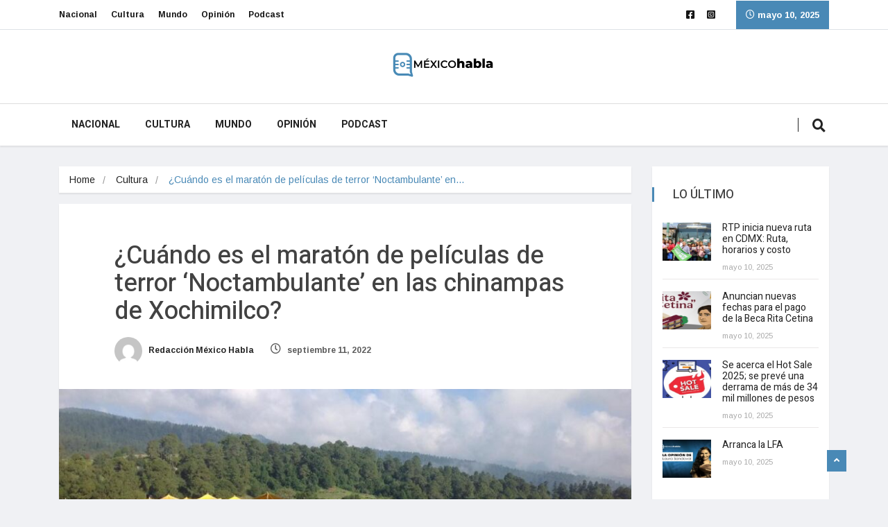

--- FILE ---
content_type: text/html; charset=UTF-8
request_url: https://mexicohabla.mx/cultura/cuando-es-el-maraton-de-peliculas-de-terror-noctambulante-en-las-chinampas-de-xochimilco/
body_size: 21094
content:
<!DOCTYPE html>
<html lang="es" class="" data-skin="light">
<head>
<meta charset="UTF-8">
<meta name="viewport" content="width=device-width, initial-scale=1, maximum-scale=1">
<script type="text/javascript">
/* <![CDATA[ */
(()=>{var e={};e.g=function(){if("object"==typeof globalThis)return globalThis;try{return this||new Function("return this")()}catch(e){if("object"==typeof window)return window}}(),function({ampUrl:n,isCustomizePreview:t,isAmpDevMode:r,noampQueryVarName:o,noampQueryVarValue:s,disabledStorageKey:i,mobileUserAgents:a,regexRegex:c}){if("undefined"==typeof sessionStorage)return;const d=new RegExp(c);if(!a.some((e=>{const n=e.match(d);return!(!n||!new RegExp(n[1],n[2]).test(navigator.userAgent))||navigator.userAgent.includes(e)})))return;e.g.addEventListener("DOMContentLoaded",(()=>{const e=document.getElementById("amp-mobile-version-switcher");if(!e)return;e.hidden=!1;const n=e.querySelector("a[href]");n&&n.addEventListener("click",(()=>{sessionStorage.removeItem(i)}))}));const g=r&&["paired-browsing-non-amp","paired-browsing-amp"].includes(window.name);if(sessionStorage.getItem(i)||t||g)return;const u=new URL(location.href),m=new URL(n);m.hash=u.hash,u.searchParams.has(o)&&s===u.searchParams.get(o)?sessionStorage.setItem(i,"1"):m.href!==u.href&&(window.stop(),location.replace(m.href))}({"ampUrl":"https:\/\/mexicohabla.mx\/cultura\/cuando-es-el-maraton-de-peliculas-de-terror-noctambulante-en-las-chinampas-de-xochimilco\/?amp=1","noampQueryVarName":"noamp","noampQueryVarValue":"mobile","disabledStorageKey":"amp_mobile_redirect_disabled","mobileUserAgents":["Mobile","Android","Silk\/","Kindle","BlackBerry","Opera Mini","Opera Mobi"],"regexRegex":"^\\\/((?:.|\\n)+)\\\/([i]*)$","isCustomizePreview":false,"isAmpDevMode":false})})();
/* ]]> */
</script>
<meta name='robots' content='index, follow, max-image-preview:large, max-snippet:-1, max-video-preview:-1' />
<style>img:is([sizes="auto" i], [sizes^="auto," i]) { contain-intrinsic-size: 3000px 1500px }</style>
<meta name="viewport" content="width=device-width, initial-scale=1, maximum-scale=5">
<!-- This site is optimized with the Yoast SEO plugin v24.0 - https://yoast.com/wordpress/plugins/seo/ -->
<title>¿Cuándo es el maratón de películas de terror &#039;Noctambulante&#039; en las chinampas de Xochimilco? | México Habla</title>
<meta name="description" content="¿Cuándo es el maratón de películas de terror &#039;Noctambulante&#039; en las chinampas de Xochimilco? | Se acerca el ciclo de cine de terror Noctambulante en las chinampas de Xochimilco. Si eres fanático del cine de horror, esto te puede interesar. . Entérate en ¿Cuándo es el maratón de películas de terror &#039;Noctambulante&#039; en las chinampas de Xochimilco? ." />
<link rel="canonical" href="https://mexicohabla.mx/cultura/cuando-es-el-maraton-de-peliculas-de-terror-noctambulante-en-las-chinampas-de-xochimilco/" />
<meta property="og:locale" content="es_ES" />
<meta property="og:type" content="article" />
<meta property="og:title" content="¿Cuándo es el maratón de películas de terror &#039;Noctambulante&#039; en las chinampas de Xochimilco? | México Habla" />
<meta property="og:description" content="¿Cuándo es el maratón de películas de terror &#039;Noctambulante&#039; en las chinampas de Xochimilco? | Se acerca el ciclo de cine de terror Noctambulante en las chinampas de Xochimilco. Si eres fanático del cine de horror, esto te puede interesar. . Entérate en ¿Cuándo es el maratón de películas de terror &#039;Noctambulante&#039; en las chinampas de Xochimilco? ." />
<meta property="og:url" content="https://mexicohabla.mx/cultura/cuando-es-el-maraton-de-peliculas-de-terror-noctambulante-en-las-chinampas-de-xochimilco/" />
<meta property="og:site_name" content="México Habla" />
<meta property="article:published_time" content="2022-09-11T22:00:00+00:00" />
<meta property="article:modified_time" content="2022-09-09T17:52:46+00:00" />
<meta property="og:image" content="https://i0.wp.com/mexicohabla.mx/wp-content/uploads/2022/09/Noctambulante-.jpg?fit=1200%2C680&ssl=1" />
<meta property="og:image:width" content="1200" />
<meta property="og:image:height" content="680" />
<meta property="og:image:type" content="image/jpeg" />
<meta name="author" content="Redacción México Habla" />
<meta name="twitter:card" content="summary_large_image" />
<meta name="twitter:label1" content="Escrito por" />
<meta name="twitter:data1" content="Redacción México Habla" />
<meta name="twitter:label2" content="Tiempo de lectura" />
<meta name="twitter:data2" content="2 minutos" />
<script type="application/ld+json" class="yoast-schema-graph">{"@context":"https://schema.org","@graph":[{"@type":"NewsArticle","@id":"https://mexicohabla.mx/cultura/cuando-es-el-maraton-de-peliculas-de-terror-noctambulante-en-las-chinampas-de-xochimilco/#article","isPartOf":{"@id":"https://mexicohabla.mx/cultura/cuando-es-el-maraton-de-peliculas-de-terror-noctambulante-en-las-chinampas-de-xochimilco/"},"author":{"name":"Redacción México Habla","@id":"https://mexicohabla.mx/#/schema/person/19d48c8c7ee727972513f9b8179e53c1"},"headline":"¿Cuándo es el maratón de películas de terror &#8216;Noctambulante&#8217; en las chinampas de Xochimilco?","datePublished":"2022-09-11T22:00:00+00:00","dateModified":"2022-09-09T17:52:46+00:00","mainEntityOfPage":{"@id":"https://mexicohabla.mx/cultura/cuando-es-el-maraton-de-peliculas-de-terror-noctambulante-en-las-chinampas-de-xochimilco/"},"wordCount":335,"commentCount":0,"publisher":{"@id":"https://mexicohabla.mx/#organization"},"image":{"@id":"https://mexicohabla.mx/cultura/cuando-es-el-maraton-de-peliculas-de-terror-noctambulante-en-las-chinampas-de-xochimilco/#primaryimage"},"thumbnailUrl":"https://mexicohabla.mx/wp-content/uploads/2022/09/Noctambulante-.jpg","keywords":["CDMX","Cine","México","Noctambulante","Xochimilco"],"articleSection":["Cultura","Tendencias"],"inLanguage":"es"},{"@type":["WebPage","ItemPage"],"@id":"https://mexicohabla.mx/cultura/cuando-es-el-maraton-de-peliculas-de-terror-noctambulante-en-las-chinampas-de-xochimilco/","url":"https://mexicohabla.mx/cultura/cuando-es-el-maraton-de-peliculas-de-terror-noctambulante-en-las-chinampas-de-xochimilco/","name":"¿Cuándo es el maratón de películas de terror 'Noctambulante' en las chinampas de Xochimilco? | México Habla","isPartOf":{"@id":"https://mexicohabla.mx/#website"},"primaryImageOfPage":{"@id":"https://mexicohabla.mx/cultura/cuando-es-el-maraton-de-peliculas-de-terror-noctambulante-en-las-chinampas-de-xochimilco/#primaryimage"},"image":{"@id":"https://mexicohabla.mx/cultura/cuando-es-el-maraton-de-peliculas-de-terror-noctambulante-en-las-chinampas-de-xochimilco/#primaryimage"},"thumbnailUrl":"https://mexicohabla.mx/wp-content/uploads/2022/09/Noctambulante-.jpg","datePublished":"2022-09-11T22:00:00+00:00","dateModified":"2022-09-09T17:52:46+00:00","description":"¿Cuándo es el maratón de películas de terror 'Noctambulante' en las chinampas de Xochimilco? | Se acerca el ciclo de cine de terror Noctambulante en las chinampas de Xochimilco. Si eres fanático del cine de horror, esto te puede interesar. . Entérate en ¿Cuándo es el maratón de películas de terror 'Noctambulante' en las chinampas de Xochimilco? .","breadcrumb":{"@id":"https://mexicohabla.mx/cultura/cuando-es-el-maraton-de-peliculas-de-terror-noctambulante-en-las-chinampas-de-xochimilco/#breadcrumb"},"inLanguage":"es","potentialAction":[{"@type":"ReadAction","target":["https://mexicohabla.mx/cultura/cuando-es-el-maraton-de-peliculas-de-terror-noctambulante-en-las-chinampas-de-xochimilco/"]}]},{"@type":"ImageObject","inLanguage":"es","@id":"https://mexicohabla.mx/cultura/cuando-es-el-maraton-de-peliculas-de-terror-noctambulante-en-las-chinampas-de-xochimilco/#primaryimage","url":"https://mexicohabla.mx/wp-content/uploads/2022/09/Noctambulante-.jpg","contentUrl":"https://mexicohabla.mx/wp-content/uploads/2022/09/Noctambulante-.jpg","width":1200,"height":680,"caption":"Prepárate para el maratón de películas de terror Noctambulante en las chinampas de Xochimilco"},{"@type":"BreadcrumbList","@id":"https://mexicohabla.mx/cultura/cuando-es-el-maraton-de-peliculas-de-terror-noctambulante-en-las-chinampas-de-xochimilco/#breadcrumb","itemListElement":[{"@type":"ListItem","position":1,"name":"Portada","item":"https://mexicohabla.mx/"},{"@type":"ListItem","position":2,"name":"¿Cuándo es el maratón de películas de terror &#8216;Noctambulante&#8217; en las chinampas de Xochimilco?"}]},{"@type":"WebSite","@id":"https://mexicohabla.mx/#website","url":"https://mexicohabla.mx/","name":"México Habla","description":"La información es fundamental para comprender el entorno nacional e internacional. En Mexico Habla trabajamos todos los días en darle a nuestros lectores información puntual","publisher":{"@id":"https://mexicohabla.mx/#organization"},"potentialAction":[{"@type":"SearchAction","target":{"@type":"EntryPoint","urlTemplate":"https://mexicohabla.mx/?s={search_term_string}"},"query-input":{"@type":"PropertyValueSpecification","valueRequired":true,"valueName":"search_term_string"}}],"inLanguage":"es"},{"@type":"Organization","@id":"https://mexicohabla.mx/#organization","name":"México Habla","url":"https://mexicohabla.mx/","logo":{"@type":"ImageObject","inLanguage":"es","@id":"https://mexicohabla.mx/#/schema/logo/image/","url":"https://i0.wp.com/mexicohabla.mx/wp-content/uploads/2022/06/logo_mexicoHabla-02w.png?fit=1080%2C1080&ssl=1","contentUrl":"https://i0.wp.com/mexicohabla.mx/wp-content/uploads/2022/06/logo_mexicoHabla-02w.png?fit=1080%2C1080&ssl=1","width":1080,"height":1080,"caption":"México Habla"},"image":{"@id":"https://mexicohabla.mx/#/schema/logo/image/"}},{"@type":"Person","@id":"https://mexicohabla.mx/#/schema/person/19d48c8c7ee727972513f9b8179e53c1","name":"Redacción México Habla","image":{"@type":"ImageObject","inLanguage":"es","@id":"https://mexicohabla.mx/#/schema/person/image/","url":"https://secure.gravatar.com/avatar/7bd39cdf52937e01337384c0c6df79ed4908d277bd09b7a90b7ba7bbf711830e?s=96&d=mm&r=g","contentUrl":"https://secure.gravatar.com/avatar/7bd39cdf52937e01337384c0c6df79ed4908d277bd09b7a90b7ba7bbf711830e?s=96&d=mm&r=g","caption":"Redacción México Habla"},"url":"https://mexicohabla.mx/author/redaccion/"}]}</script>
<!-- / Yoast SEO plugin. -->
<link rel='dns-prefetch' href='//www.googletagmanager.com' />
<link rel='dns-prefetch' href='//stats.wp.com' />
<link rel='dns-prefetch' href='//fonts.googleapis.com' />
<link rel='dns-prefetch' href='//pagead2.googlesyndication.com' />
<link rel='preconnect' href='//c0.wp.com' />
<link rel='stylesheet' id='jetpack_related-posts-css' href='https://c0.wp.com/p/jetpack/14.4.1/modules/related-posts/related-posts.css' type='text/css' media='all' />
<style id='classic-theme-styles-inline-css' type='text/css'>
/*! This file is auto-generated */
.wp-block-button__link{color:#fff;background-color:#32373c;border-radius:9999px;box-shadow:none;text-decoration:none;padding:calc(.667em + 2px) calc(1.333em + 2px);font-size:1.125em}.wp-block-file__button{background:#32373c;color:#fff;text-decoration:none}
</style>
<link rel='stylesheet' id='mediaelement-css' href='https://c0.wp.com/c/6.8/wp-includes/js/mediaelement/mediaelementplayer-legacy.min.css' type='text/css' media='all' />
<link rel='stylesheet' id='wp-mediaelement-css' href='https://c0.wp.com/c/6.8/wp-includes/js/mediaelement/wp-mediaelement.min.css' type='text/css' media='all' />
<style id='jetpack-sharing-buttons-style-inline-css' type='text/css'>
.jetpack-sharing-buttons__services-list{display:flex;flex-direction:row;flex-wrap:wrap;gap:0;list-style-type:none;margin:5px;padding:0}.jetpack-sharing-buttons__services-list.has-small-icon-size{font-size:12px}.jetpack-sharing-buttons__services-list.has-normal-icon-size{font-size:16px}.jetpack-sharing-buttons__services-list.has-large-icon-size{font-size:24px}.jetpack-sharing-buttons__services-list.has-huge-icon-size{font-size:36px}@media print{.jetpack-sharing-buttons__services-list{display:none!important}}.editor-styles-wrapper .wp-block-jetpack-sharing-buttons{gap:0;padding-inline-start:0}ul.jetpack-sharing-buttons__services-list.has-background{padding:1.25em 2.375em}
</style>
<style id='global-styles-inline-css' type='text/css'>
:root{--wp--preset--aspect-ratio--square: 1;--wp--preset--aspect-ratio--4-3: 4/3;--wp--preset--aspect-ratio--3-4: 3/4;--wp--preset--aspect-ratio--3-2: 3/2;--wp--preset--aspect-ratio--2-3: 2/3;--wp--preset--aspect-ratio--16-9: 16/9;--wp--preset--aspect-ratio--9-16: 9/16;--wp--preset--color--black: #000000;--wp--preset--color--cyan-bluish-gray: #abb8c3;--wp--preset--color--white: #ffffff;--wp--preset--color--pale-pink: #f78da7;--wp--preset--color--vivid-red: #cf2e2e;--wp--preset--color--luminous-vivid-orange: #ff6900;--wp--preset--color--luminous-vivid-amber: #fcb900;--wp--preset--color--light-green-cyan: #7bdcb5;--wp--preset--color--vivid-green-cyan: #00d084;--wp--preset--color--pale-cyan-blue: #8ed1fc;--wp--preset--color--vivid-cyan-blue: #0693e3;--wp--preset--color--vivid-purple: #9b51e0;--wp--preset--gradient--vivid-cyan-blue-to-vivid-purple: linear-gradient(135deg,rgba(6,147,227,1) 0%,rgb(155,81,224) 100%);--wp--preset--gradient--light-green-cyan-to-vivid-green-cyan: linear-gradient(135deg,rgb(122,220,180) 0%,rgb(0,208,130) 100%);--wp--preset--gradient--luminous-vivid-amber-to-luminous-vivid-orange: linear-gradient(135deg,rgba(252,185,0,1) 0%,rgba(255,105,0,1) 100%);--wp--preset--gradient--luminous-vivid-orange-to-vivid-red: linear-gradient(135deg,rgba(255,105,0,1) 0%,rgb(207,46,46) 100%);--wp--preset--gradient--very-light-gray-to-cyan-bluish-gray: linear-gradient(135deg,rgb(238,238,238) 0%,rgb(169,184,195) 100%);--wp--preset--gradient--cool-to-warm-spectrum: linear-gradient(135deg,rgb(74,234,220) 0%,rgb(151,120,209) 20%,rgb(207,42,186) 40%,rgb(238,44,130) 60%,rgb(251,105,98) 80%,rgb(254,248,76) 100%);--wp--preset--gradient--blush-light-purple: linear-gradient(135deg,rgb(255,206,236) 0%,rgb(152,150,240) 100%);--wp--preset--gradient--blush-bordeaux: linear-gradient(135deg,rgb(254,205,165) 0%,rgb(254,45,45) 50%,rgb(107,0,62) 100%);--wp--preset--gradient--luminous-dusk: linear-gradient(135deg,rgb(255,203,112) 0%,rgb(199,81,192) 50%,rgb(65,88,208) 100%);--wp--preset--gradient--pale-ocean: linear-gradient(135deg,rgb(255,245,203) 0%,rgb(182,227,212) 50%,rgb(51,167,181) 100%);--wp--preset--gradient--electric-grass: linear-gradient(135deg,rgb(202,248,128) 0%,rgb(113,206,126) 100%);--wp--preset--gradient--midnight: linear-gradient(135deg,rgb(2,3,129) 0%,rgb(40,116,252) 100%);--wp--preset--font-size--small: 13px;--wp--preset--font-size--medium: 20px;--wp--preset--font-size--large: 36px;--wp--preset--font-size--x-large: 42px;--wp--preset--spacing--20: 0.44rem;--wp--preset--spacing--30: 0.67rem;--wp--preset--spacing--40: 1rem;--wp--preset--spacing--50: 1.5rem;--wp--preset--spacing--60: 2.25rem;--wp--preset--spacing--70: 3.38rem;--wp--preset--spacing--80: 5.06rem;--wp--preset--shadow--natural: 6px 6px 9px rgba(0, 0, 0, 0.2);--wp--preset--shadow--deep: 12px 12px 50px rgba(0, 0, 0, 0.4);--wp--preset--shadow--sharp: 6px 6px 0px rgba(0, 0, 0, 0.2);--wp--preset--shadow--outlined: 6px 6px 0px -3px rgba(255, 255, 255, 1), 6px 6px rgba(0, 0, 0, 1);--wp--preset--shadow--crisp: 6px 6px 0px rgba(0, 0, 0, 1);}:where(.is-layout-flex){gap: 0.5em;}:where(.is-layout-grid){gap: 0.5em;}body .is-layout-flex{display: flex;}.is-layout-flex{flex-wrap: wrap;align-items: center;}.is-layout-flex > :is(*, div){margin: 0;}body .is-layout-grid{display: grid;}.is-layout-grid > :is(*, div){margin: 0;}:where(.wp-block-columns.is-layout-flex){gap: 2em;}:where(.wp-block-columns.is-layout-grid){gap: 2em;}:where(.wp-block-post-template.is-layout-flex){gap: 1.25em;}:where(.wp-block-post-template.is-layout-grid){gap: 1.25em;}.has-black-color{color: var(--wp--preset--color--black) !important;}.has-cyan-bluish-gray-color{color: var(--wp--preset--color--cyan-bluish-gray) !important;}.has-white-color{color: var(--wp--preset--color--white) !important;}.has-pale-pink-color{color: var(--wp--preset--color--pale-pink) !important;}.has-vivid-red-color{color: var(--wp--preset--color--vivid-red) !important;}.has-luminous-vivid-orange-color{color: var(--wp--preset--color--luminous-vivid-orange) !important;}.has-luminous-vivid-amber-color{color: var(--wp--preset--color--luminous-vivid-amber) !important;}.has-light-green-cyan-color{color: var(--wp--preset--color--light-green-cyan) !important;}.has-vivid-green-cyan-color{color: var(--wp--preset--color--vivid-green-cyan) !important;}.has-pale-cyan-blue-color{color: var(--wp--preset--color--pale-cyan-blue) !important;}.has-vivid-cyan-blue-color{color: var(--wp--preset--color--vivid-cyan-blue) !important;}.has-vivid-purple-color{color: var(--wp--preset--color--vivid-purple) !important;}.has-black-background-color{background-color: var(--wp--preset--color--black) !important;}.has-cyan-bluish-gray-background-color{background-color: var(--wp--preset--color--cyan-bluish-gray) !important;}.has-white-background-color{background-color: var(--wp--preset--color--white) !important;}.has-pale-pink-background-color{background-color: var(--wp--preset--color--pale-pink) !important;}.has-vivid-red-background-color{background-color: var(--wp--preset--color--vivid-red) !important;}.has-luminous-vivid-orange-background-color{background-color: var(--wp--preset--color--luminous-vivid-orange) !important;}.has-luminous-vivid-amber-background-color{background-color: var(--wp--preset--color--luminous-vivid-amber) !important;}.has-light-green-cyan-background-color{background-color: var(--wp--preset--color--light-green-cyan) !important;}.has-vivid-green-cyan-background-color{background-color: var(--wp--preset--color--vivid-green-cyan) !important;}.has-pale-cyan-blue-background-color{background-color: var(--wp--preset--color--pale-cyan-blue) !important;}.has-vivid-cyan-blue-background-color{background-color: var(--wp--preset--color--vivid-cyan-blue) !important;}.has-vivid-purple-background-color{background-color: var(--wp--preset--color--vivid-purple) !important;}.has-black-border-color{border-color: var(--wp--preset--color--black) !important;}.has-cyan-bluish-gray-border-color{border-color: var(--wp--preset--color--cyan-bluish-gray) !important;}.has-white-border-color{border-color: var(--wp--preset--color--white) !important;}.has-pale-pink-border-color{border-color: var(--wp--preset--color--pale-pink) !important;}.has-vivid-red-border-color{border-color: var(--wp--preset--color--vivid-red) !important;}.has-luminous-vivid-orange-border-color{border-color: var(--wp--preset--color--luminous-vivid-orange) !important;}.has-luminous-vivid-amber-border-color{border-color: var(--wp--preset--color--luminous-vivid-amber) !important;}.has-light-green-cyan-border-color{border-color: var(--wp--preset--color--light-green-cyan) !important;}.has-vivid-green-cyan-border-color{border-color: var(--wp--preset--color--vivid-green-cyan) !important;}.has-pale-cyan-blue-border-color{border-color: var(--wp--preset--color--pale-cyan-blue) !important;}.has-vivid-cyan-blue-border-color{border-color: var(--wp--preset--color--vivid-cyan-blue) !important;}.has-vivid-purple-border-color{border-color: var(--wp--preset--color--vivid-purple) !important;}.has-vivid-cyan-blue-to-vivid-purple-gradient-background{background: var(--wp--preset--gradient--vivid-cyan-blue-to-vivid-purple) !important;}.has-light-green-cyan-to-vivid-green-cyan-gradient-background{background: var(--wp--preset--gradient--light-green-cyan-to-vivid-green-cyan) !important;}.has-luminous-vivid-amber-to-luminous-vivid-orange-gradient-background{background: var(--wp--preset--gradient--luminous-vivid-amber-to-luminous-vivid-orange) !important;}.has-luminous-vivid-orange-to-vivid-red-gradient-background{background: var(--wp--preset--gradient--luminous-vivid-orange-to-vivid-red) !important;}.has-very-light-gray-to-cyan-bluish-gray-gradient-background{background: var(--wp--preset--gradient--very-light-gray-to-cyan-bluish-gray) !important;}.has-cool-to-warm-spectrum-gradient-background{background: var(--wp--preset--gradient--cool-to-warm-spectrum) !important;}.has-blush-light-purple-gradient-background{background: var(--wp--preset--gradient--blush-light-purple) !important;}.has-blush-bordeaux-gradient-background{background: var(--wp--preset--gradient--blush-bordeaux) !important;}.has-luminous-dusk-gradient-background{background: var(--wp--preset--gradient--luminous-dusk) !important;}.has-pale-ocean-gradient-background{background: var(--wp--preset--gradient--pale-ocean) !important;}.has-electric-grass-gradient-background{background: var(--wp--preset--gradient--electric-grass) !important;}.has-midnight-gradient-background{background: var(--wp--preset--gradient--midnight) !important;}.has-small-font-size{font-size: var(--wp--preset--font-size--small) !important;}.has-medium-font-size{font-size: var(--wp--preset--font-size--medium) !important;}.has-large-font-size{font-size: var(--wp--preset--font-size--large) !important;}.has-x-large-font-size{font-size: var(--wp--preset--font-size--x-large) !important;}
:where(.wp-block-post-template.is-layout-flex){gap: 1.25em;}:where(.wp-block-post-template.is-layout-grid){gap: 1.25em;}
:where(.wp-block-columns.is-layout-flex){gap: 2em;}:where(.wp-block-columns.is-layout-grid){gap: 2em;}
:root :where(.wp-block-pullquote){font-size: 1.5em;line-height: 1.6;}
</style>
<link rel='stylesheet' id='fontawesome-five-css-css' href='//mexicohabla.mx/wp-content/cache/wpfc-minified/2agblwaw/fdp2q.css' type='text/css' media='all' />
<link rel='stylesheet' id='apsc-frontend-css-css' href='//mexicohabla.mx/wp-content/cache/wpfc-minified/dsdszpci/fdp2q.css' type='text/css' media='all' />
<link rel='stylesheet' id='ekit-hf-style-css' href='//mexicohabla.mx/wp-content/cache/wpfc-minified/jmzhq4pd/fdp2q.css' type='text/css' media='all' />
<link rel='stylesheet' id='elementor-frontend-css' href='//mexicohabla.mx/wp-content/cache/wpfc-minified/mjqu6xfa/fdp2q.css' type='text/css' media='all' />
<link rel='stylesheet' id='elementor-post-7-css' href='https://mexicohabla.mx/wp-content/uploads/elementor/css/post-7.css?ver=1745980112' type='text/css' media='all' />
<link rel='stylesheet' id='elementor-post-4128-css' href='https://mexicohabla.mx/wp-content/uploads/elementor/css/post-4128.css?ver=1745980112' type='text/css' media='all' />
<link rel='stylesheet' id='cute-alert-css' href='//mexicohabla.mx/wp-content/cache/wpfc-minified/ko4cixrz/fdp2q.css' type='text/css' media='all' />
<link rel='stylesheet' id='text-editor-style-css' href='//mexicohabla.mx/wp-content/cache/wpfc-minified/q5gijnp9/fdp2q.css' type='text/css' media='all' />
<link crossorigin="anonymous" rel='stylesheet' id='vinkmag-fonts-css' href='https://fonts.googleapis.com/css?family=Arimo%3A400%2C400i%2C700%2C700i%7CHeebo%3A400%2C500%2C700%2C800%2C900%7CMerriweather%3A400%2C400i%2C700%2C700i%2C900%2C900i&#038;display=swap&#038;ver=4.3' type='text/css' media='all' />
<link rel='stylesheet' id='bootstrap-css' href='//mexicohabla.mx/wp-content/cache/wpfc-minified/k2t140e1/fdp2q.css' type='text/css' media='all' />
<link rel='stylesheet' id='animate-css' href='//mexicohabla.mx/wp-content/cache/wpfc-minified/g2am0hh/fdp2q.css' type='text/css' media='all' />
<link rel='stylesheet' id='vinkmag-icon-elementor-css' href='//mexicohabla.mx/wp-content/cache/wpfc-minified/mo6jl5h4/fdp2q.css' type='text/css' media='all' />
<link rel='stylesheet' id='mCustomScrollbar-css' href='//mexicohabla.mx/wp-content/cache/wpfc-minified/86ra3hyq/fdp2q.css' type='text/css' media='all' />
<link rel='stylesheet' id='magnific-popup-css' href='//mexicohabla.mx/wp-content/cache/wpfc-minified/d3q56qjg/fdp2q.css' type='text/css' media='all' />
<link rel='stylesheet' id='swiper-css' href='//mexicohabla.mx/wp-content/cache/wpfc-minified/kcu4tk9l/fdp2q.css' type='text/css' media='all' />
<link rel='stylesheet' id='vinkmag-style-css' href='//mexicohabla.mx/wp-content/cache/wpfc-minified/k27ve1g5/fdp2q.css' type='text/css' media='all' />
<style id='vinkmag-style-inline-css' type='text/css'>
.fonts-loaded body{  }
.fonts-loaded h1,.fonts-loaded h2,.fonts-loaded h3,.fonts-loaded h4,.fonts-loaded h5,
.fonts-loaded .navbar-container .navbar .nav-item a { 
}
.fonts-loaded .nav-menu li a,.fonts-loaded .post-cat,.fonts-loaded .post-list-item .nav-tabs li a,.fonts-loaded .ts-social-list li b,
.fonts-loaded .widgets.ts-social-list-item ul li a b,.fonts-loaded .footer-social li a,.fonts-loaded .ts-cat-title span,
.fonts-loaded .view-link-btn span { 
}
.body-inner-content{
background-color:#f0f1f4;
background-image: url();
background-repeat: no-repeat;
background-position: top center;
background-size: cover;
}
/* primary background color*/
.top-bar .top-social li.ts-date,
.view-link-btn,
.logo,
.navbar-style1.navbar-container .navbar .nav-item a.active, 
.navbar-style1.navbar-container .nav-search-button,
.ts-title .title-before,
.owl-dots .owl-dot span,
#breaking_slider .slider-navigation .swiper-button-prev:hover, #breaking_slider .slider-navigation .swiper-button-next:hover,
.navbar-container.navbar-style5 .nav-item a.active:before, 
.navbar-container.navbar-style5 .nav-item a:hover:before,
.navbar-container.navbar-style5 .nav-item a:focus:before,
.ts-newslatter .newsletter-form .ts-submit-btn .btn:hover,
.top-bar .ts-date-item,
.header-middle.v2,
.video-slider .post-video .ts-play-btn,
.top-social li.ts-subscribe,
.ts-title.title-bg .title-text,
.ts-title.title-bg .title-after,
.ts-widget-newsletter,
.ts-widget-newsletter .newsletter-form .btn:hover,
.header-standerd,
.navbar-container.navbar-style2,
.navbar-container.navbar-style2 .navbar,
.navbar-style2.navbar-container .nav-search-button,
.navbar-container.navbar-style3.navbar-dark .nav-item a.active, .navbar-container.navbar-style3.navbar-dark .nav-item a:hover,
.navbar-container.navbar-style3.navbar-dark .nav-item a:focus,
.navbar-standerd.navbar-darks .navbar-style5 .xs-navbar .main-menu > li:hover > a, .navbar-standerd.navbar-darks .navbar-style5 .xs-navbar .main-menu > li.active > a,
.navbar-standerd.navbar-darks .navbar-style5 .xs-navbar .main-menu > li:before,
.single-post-wrapper .post-meta-info li.share-post a i,
.widget-title:before,
.tagcloud a:hover,
blockquote cite:after,
.error-page .error-body a,
.accordion-post-style .card .btn,
.navbar-container.navbar-style1 .navbar-nav > .current-menu-parent,
.widgets-newsletter-form .btn.btn-primary,
.pagination li.active a, .pagination li:hover a,
.blog-navbar .navbar-container .navbar .main-menu .nav-item > a.active,
.blog-navbar .navbar-container.navbar-style5 .main-menu > li.current-menu-item > a:before,
.blog-navbar .navbar-container .navbar .main-menu .nav-item > a:hover,
.btn.btn-primary,
.navbar-standerd.nav-bg-white .navbar-style5 .navbar .main-menu .nav-item > a.active,
.navbar-standerd.nav-bg-white .navbar-style5 .navbar .main-menu > .nav-item > a:hover,
.post-content-loading a:hover,
.instagram-area .follow-btn-area .btn:hover,
.post-list-item .nav-tabs li a::before,
.ts-search-form .vinkmag-serach:before,
.xs-review-overview-list.custom-rat .xs-overview-percentage .data-rat .xs-percentange .percentange_check,
.view-review-list .xs-review-rattting.xs-percentange .percentange_check,
.public-xs-review-box .xs-save-button button,
.featured-tab-item .featured-tab-post > li a.active .post-content,
.featured-tab-item .featured-tab-post > li a.active:before,
.woocommerce ul.products li.product .button,.woocommerce ul.products li.product .added_to_cart,
.post-meta-info .share-post,
.navbar-standerd.navbar-darks .navbar-style5 .ekit-menu-simple>li.current-menu-parent>a,
.navbar-standerd.navbar-darks .navbar-style5 .ekit-menu-simple>li.current-menu-item>a,
.navbar-standerd.navbar-darks .navbar-style5 .ekit-menu-simple>li>a:before,
.woocommerce nav.woocommerce-pagination ul li a:focus, 
.woocommerce nav.woocommerce-pagination ul li a:hover, 
.woocommerce nav.woocommerce-pagination ul li span.current,
.woocommerce #respond input#submit.alt, .woocommerce a.button.alt, 
.woocommerce button.button.alt, .woocommerce input.button.alt,
.sponsor-web-link a:hover i, .woocommerce .widget_price_filter .ui-slider .ui-slider-range, 
.woocommerce span.onsale,
.ts-grid-box .swiper-pagination-popular-post .swiper-pagination-bullet,
.navbar-container.navbar-style1 .ekit-megamenu-holder .ekit-menu > li.current-menu-parent > a,
.navbar-container.navbar-style1 .ekit-megamenu-holder .ekit-menu > li:hover > a {
background-color: #4989b6;
}
/* primary color*/
.breaking-title,
.ts-top-nav li a:hover,
.post-title a:hover,
.swiper-button-prev,
.swiper-button-next,
.watch-post .post-list-box .post-title:hover,
a:hover,
.single-post a,
.navbar-container .navbar .nav-item .dropdown-menu .dropdown-item.active, 
.navbar-container .navbar .nav-item .dropdown-menu .dropdown-item:hover, 
.navbar-container .navbar .nav-item .dropdown-menu .dropdown-item:focus,
.ts-overlay-style .overlay-post-content .post-meta-info li.active,
.navbar-container.navbar-style5 .nav-item a.active, 
.navbar-container.navbar-style5 .nav-item a:hover, 
.navbar-container.navbar-style5 .nav-item a:focus,
.post-meta-info li.active, 
.post-video .post-video-content .post-meta-info li.active, 
.navbar-container.navbar-style3 .nav-item a.active, 
.navbar-container.navbar-style3 .nav-item a:hover, 
.navbar-container.navbar-style3 .nav-item a:focus, 
.post-navigation .post-previous:hover span, .post-navigation .post-next:hover span, .breadcrumb li, 
.woocommerce ul.products li.product .price, 
.woocommerce ul.products li.product .woocommerce-loop-product__title,
.single-post a,
.navbar-container .navbar .main-menu .nav-item .dropdown-menu > li > .dropdown-item:hover,
.widgets ul li a:hover,
.ts-overlay-style .overlay-post-content .post-meta-info li a:hover, 
.post-list-item .nav-tabs li a.active {
color: #4989b6;
}
/* primary dark color*/
.top-bar.v2,
.ts-widget-newsletter .newsletter-form .btn,.navbar-container.navbar-style2 .nav-item a.active, .navbar-container.navbar-style2 .nav-item a:hover,
.navbar-container.navbar-style2 .nav-item a:focus,.widgets-newsletter-form .btn.btn-primary:hover, 
.woocommerce ul.products li.product .added_to_cart:hover, .woocommerce #respond input#submit.alt:hover, .woocommerce a.button.alt:hover, .woocommerce button.button.alt:hover, .woocommerce input.button.alt:hover,.woocommerce .widget_price_filter .ui-slider .ui-slider-handle {
background-color: #000000;
}
.woocommerce ul.products li.product .woocommerce-loop-product__title:hover{
color: #000000;
}
.menu-toggler{
background-color: #000000 !important;
}
.dark-themes .body-inner-content {
background-color: #000000;
}
/* border color*/
.tagcloud a:hover,
.ts-tranding-post .slider-indicators .swiper-slide-thumb-active {
border-color:#4989b6;
}
/*--------------- title color----------------*/
.post-title,
.post-title a,
.entry-title,
.entry-title a,
.elementor-widget-wp-widget-archives ul li a,
.recent-posts-widget ul li .post-info,
.ts-title,
.widget-title,
body.single-post .post-title a,
.post-navigation a span,
h1, h2, h3, h4, h5, h6 {
color: #424242;
}
/*--------------- for dark theme ----------------*/
.dark-themes .ts-grid-box, .dark-themes .archive .category-layout-1 .ts-grid-box.ts-grid-content,
.dark-themes.archive .category-layout-2 .ts-grid-box.ts-grid-content, 
.dark-themes.archive .category-layout-3 .ts-grid-box.ts-grid-content, 
.dark-themes .vinkmag-masonary-grid .card-columns .card, .dark-themes .post-list-item,
.dark-themes .breadcrumb, .dark-themes .post-content-box .post-content, 
.dark-themes .featured-tab-item .featured-tab-post .post-content,
.dark-themes .ts-breaking-news,
.dark-themes .navbar-style1.navbar-container .navbar,
.dark-themes .ts-tranding-post .slider-indicators .post-content,
.dark-themes .ts-newslatter,
.dark-themes .ts-footer-social-list,
.dark-themes .top-bar,
.dark-themes .input-group-append,
.dark-themes .ts-grid-item-2.ts-grid-content,
.dark-themes .navbar-standerd.navbar-darks .navbar-style5 .xs-navbar{
background: #1f1f1f;
}
.dark-themes .post-title, .dark-themes .post-title a,
.dark-themes .entry-title, .dark-themes .entry-title a,
.dark-themes .elementor-widget-wp-widget-archives ul li a, 
.dark-themes .recent-posts-widget ul li .post-info, .dark-themes .ts-title, 
.dark-themes .widget-title, .dark-themes h1, .dark-themes h2, .dark-themes h3,
.dark-themes h4, .dark-themes h5, .dark-themes h6,
.dark-themes .post-list-item .nav-tabs li a.active,
.dark-themes body.single-post .post-title a,
.dark-themes .post-navigation a span,
.dark-themes .recent-posts-widget ul li .post-info .entry-title a{
color: #ffffff;
}
.dark-themes .single-post-wrapper p, .dark-themes body,
.dark-themes p, 
.dark-themes .widgets ul li a,
.dark-themes .apsc-theme-2 .apsc-each-profile a .apsc-inner-block .apsc-count,
.dark-themes .entry-content ul li, .dark-themes .post-meta-info li.author a,
.dark-themes .breadcrumb li a, .dark-themes .post-content p, 
.dark-themes .tagcloud strong,
.dark-themes .post-meta-info li,
.dark-themes .ts-breaking-news p a{
color: #1f1f1f;
}
.dark-themes .ts-tranding-post .slider-indicators{
background: #1f1f1f;
}
</style>
<link rel='stylesheet' id='vinkmag-blog-css' href='//mexicohabla.mx/wp-content/cache/wpfc-minified/86locaba/fdp2q.css' type='text/css' media='all' />
<link rel='stylesheet' id='vinkmag-responsive-css' href='//mexicohabla.mx/wp-content/cache/wpfc-minified/1zy0k1t5/fdp2q.css' type='text/css' media='all' />
<link crossorigin="anonymous" rel='stylesheet' id='csf-google-web-fonts-css' href='//fonts.googleapis.com/css?family=Montserrat:400,600,700,900&#038;display=swap' type='text/css' media='all' />
<link rel='stylesheet' id='smartmenus-ekit-css' href='//mexicohabla.mx/wp-content/cache/wpfc-minified/2ok5o7gg/fdp2q.css' type='text/css' media='all' />
<link rel='stylesheet' id='smartmenus-css' href='//mexicohabla.mx/wp-content/cache/wpfc-minified/2dx9cy1j/fdp2q.css' type='text/css' media='all' />
<style id='smartmenus-inline-css' type='text/css'>
/* Switch to desktop layout
-----------------------------------------------
These transform the menu tree from
collapsible to desktop (navbar + dropdowns)
-----------------------------------------------*//* start... (it's not recommended editing these rules) */.navbar.xs-navbar ul > li > ul .elementor-widget-container a{background-color:transparent !important;line-height:2.5 !important;padding-top:0;padding-bottom:0;}.ekit-megamenu-holder{background:#fff;background:linear-gradient(0deg, rgba(0, 0, 0, ) 0%, rgba(0, 0, 0, ) 100%);border-bottom-right-radius:0px;border-bottom-left-radius:0px;border-top-right-radius:0px;border-top-left-radius:0px;}.ekit-megamenu-holder .nav-controler{margin-top:20px;margin-bottom:20px;}.ekit-megamenu-holder .nav-controler .navbar-toggler{background-color:#333;color:#fff;cursor:pointer;float:right;height:30px;width:40px;padding:5px;}.ekit-megamenu-holder .nav-controler .site-title{margin-top:0;margin-bottom:0;}.ekit-megamenu-holder .nav-controler .navbar-toggler-icon{height:1px;width:100%;position:relative;background-color:#fff;display:block;}.ekit-megamenu-holder .nav-controler .navbar-toggler-icon::before,.ekit-megamenu-holder .nav-controler .navbar-toggler-icon::after{position:absolute;content:"";left:0;height:100%;width:100%;background-color:inherit;}.ekit-megamenu-holder .nav-controler .navbar-toggler-icon::before{top:6px;}.ekit-megamenu-holder .nav-controler .navbar-toggler-icon::after{top:-6px;}.ekit-megamenu-holder .clearfix::after{display:block;clear:both;content:"";}.ekit-megamenu-holder .nav-identity-panel{display:none;}.ekit-megamenu-holder .no-scroller{overflow:hidden;}.ekit-megamenu-holder .ekit-menu-simple{position:static;}.ekit-megamenu-holder .ekit-menu-simple li:hover > a{background:#fff;background:linear-gradient(0deg, rgba(0, 0, 0, ) 0%, rgba(0, 0, 0, ) 100%);color:#1e73be !important;}.ekit-megamenu-holder .ekit-menu-simple > li > a{color:#000 !important;}.ekit-megamenu-holder .ekit-menu-simple > li > a:hover,.ekit-megamenu-holder .ekit-menu-simple > li > a:focus,.ekit-megamenu-holder .ekit-menu-simple > li > a:active{color:#1e73be !important;}.ekit-megamenu-holder .ekit-menu-simple a{font-family:Arial, sans-serif;font-size:15px;text-decoration:none;text-transform:none;}.ekit-megamenu-holder .ekit-menu-simple a:hover,.ekit-megamenu-holder .ekit-menu-simple a:focus,.ekit-megamenu-holder .ekit-menu-simple a:active{background:#fff;background:linear-gradient(0deg, rgba(0, 0, 0, ) 0%, rgba(0, 0, 0, ) 100%);}.ekit-megamenu-holder .ekit-menu-simple a.current{background:#555;color:#fff;}.ekit-megamenu-holder .ekit-menu-simple a.disabled{color:#ccc;}.ekit-megamenu-holder .ekit-menu-simple a .sub-arrow{position:absolute;top:50%;transform:translateY(-50%);right:5px;overflow:hidden;font-size:15px;color:inherit;text-align:center;text-shadow:none;background:transparent;}.ekit-megamenu-holder .ekit-menu-simple a .sub-arrow::before{content:'+';}.ekit-megamenu-holder .ekit-menu-simple a.highlighted .sub-arrow::before{content:'-';}.ekit-megamenu-holder .ekit-menu-simple a .ekit-menu-badge{position:absolute;top:5px;right:5px;background-color:#bbb;color:#fff;font-size:16px;padding:4px 8px 3px;border-radius:3px;font-size:8px;line-height:1;z-index:10;}.ekit-megamenu-holder .ekit-menu-simple a .ekit-menu-badge > .ekit-menu-badge-arrow{position:absolute;bottom:-12px;left:50%;transform:translateX(-50%);border-left:solid transparent;border-right:solid transparent;border-top:solid #bbb;border-bottom:solid transparent;border-width:6px;}.ekit-megamenu-holder .ekit-menu-simple a > .ekit-menu-icon{padding-right:5px;}.ekit-megamenu-holder .ekit-menu-simple .ekit-menu-megamenu-container{background:#fff;background:linear-gradient(90deg, rgba(0, 0, 0, ) 0%, rgba(0, 0, 0, ) 100%);border-top:1px solid rgba(0, 0, 0, );border-left:1px solid rgba(0, 0, 0, );border-right:1px solid rgba(0, 0, 0, );border-bottom:1px solid rgba(0, 0, 0, );}.ekit-megamenu-holder .ekit-menu-simple .ekit-has-submenu{border-radius:0px 0px 0px 0px;background:#fff;background:linear-gradient(60deg, rgba(0, 0, 0, ) 0%, rgba(0, 0, 0, ) 100%);border-top:1px solid rgba(0, 0, 0, );border-left:1px solid rgba(0, 0, 0, );border-right:1px solid rgba(0, 0, 0, );border-bottom:1px solid rgba(0, 0, 0, );}.ekit-megamenu-holder .ekit-menu-simple .ekit-has-submenu > li{min-width:250px;}.ekit-megamenu-holder .ekit-menu-simple .ekit-has-submenu > li > a{color:#000;transition:all 0.4s ease;}.ekit-megamenu-holder .ekit-menu-simple .ekit-has-submenu > li > a:hover{color:#1e73be;background:#fff;background:linear-gradient(90deg, rgba(0, 0, 0, ) 0%, rgba(0, 0, 0, ) 100%);}.ekit-megamenu-holder .ekit-menu-simple .ekit-has-submenu > li > a > .sub-arrow{left:inherit;right:8px;}.ekit-megamenu-holder .ekit-menu-simple li{border-top:1px solid 0;}.ekit-megamenu-holder .ekit-menu-simple > li:first-child{border-top:0;}.ekit-megamenu-holder .ekit-menu-simple ul{z-index:100;}.ekit-megamenu-holder .ekit-menu-simple ul a,.ekit-megamenu-holder .ekit-menu-simple ul a:hover,.ekit-megamenu-holder .ekit-menu-simple ul a:focus,.ekit-megamenu-holder .ekit-menu-simple ul a:active{font-size:14px;}.ekit-megamenu-holder .ekit-menu-simple .mega-menu{margin-left:0 !important;right:0 !important;width:auto !important;max-width:none !important;}.ekit-megamenu-holder .ekit-menu-simple .ekit-menu-has-megamenu{position:static;}.menu-toggler{display:none;padding:0.25rem 0.75rem;font-size:1.25rem;line-height:1;background-color:transparent;border:1px solid 0;border-radius:0.25rem;float:right;position:relative;z-index:10;cursor:pointer;}.menu-toggler .menu-toggler-icon{display:inline-block;width:1.5em;height:1.5em;vertical-align:middle;background-repeat:no-repeat;background-position:center center;background-size:100% 100%;background-image:url("data:image/svg+xml;charset=utf8,%3Csvg viewBox='0 0 30 30' xmlns='http://www.w3.org/2000/svg'%3E%3Cpath stroke='rgba(0, 0, 0, 0.5)' stroke-width='2' stroke-linecap='round' stroke-miterlimit='10' d='M4 7h22M4 15h22M4 23h22'/%3E%3C/svg%3E");}@media (max-width:991px){.admin-bar .ekit-megamenu-holder{padding-bottom:46px;padding-top:46px;}.admin-bar .nav-identity-panel{top:32px;}.menu-toggler{display:block;}.ekit-menu-overlay{position:fixed;z-index:5;top:0;left:-110%;height:100%;width:100%;background-color:rgba(0, 0, 0, );transition:all 0.4s ease;opacity:1;visibility:visible;transition:all 600ms cubic-bezier(0.6, 0.1, 0.68, 0.53) 400ms;}.ekit-menu-overlay.active{left:0%;transition:all 600ms cubic-bezier(0.22, 0.61, 0.24, 1) 0ms;}.ekit-megamenu-holder{max-width:320px;width:100%;position:fixed;top:0;left:0;z-index:9999;height:100%;box-shadow:0px 10px 10px 0;overflow-y:auto;overflow-x:hidden;transform:translateX(-320px);padding:20px;transition:all 600ms cubic-bezier(0.6, 0.1, 0.68, 0.53) 0ms;}.ekit-megamenu-holder.active{transform:translateX(0px);transition:all 600ms cubic-bezier(0.22, 0.61, 0.24, 1) 400ms;}.ekit-megamenu-holder > .header-brand{display:none;}.ekit-megamenu-holder .nav-identity-panel{display:block;position:absolute;width:100%;top:0;left:0;padding:20px;}.ekit-megamenu-holder .nav-identity-panel .site-title{margin:0px;padding-top:0px;padding-bottom:0px;}.ekit-megamenu-holder .nav-identity-panel .header-brand{float:left;}.ekit-megamenu-holder .nav-identity-panel .nav-logo{display:block;}.ekit-megamenu-holder .nav-identity-panel .nav-logo > img{max-width:200px;max-height:70px;}.ekit-megamenu-holder .menu-close{background-color:rgba(0, 0, 0, );border:0px;color:#333;cursor:pointer;float:right;margin:4px 0;}.ekit-megamenu-holder .ekit-menu li{position:static;}.ekit-megamenu-holder .ekit-menu-badge{position:static !important;float:right;margin-right:15px;}.ekit-megamenu-holder .ekit-menu-badge .ekit-menu-badge-arrow{display:none;}.ekit-megamenu-holder #main-menu{padding-top:90px !important;}.ekit-megamenu-holder .navbar .navbar-toggler{display:block;}.ekit-megamenu-holder .ekit-menu-simple li a{padding:10px;color:#000;}.ekit-megamenu-holder .ekit-menu-simple .ekit-menu-megamenu-container{background:#fff;background:linear-gradient(0deg, rgba(0, 0, 0, ) 0%, rgba(0, 0, 0, ) 100%);border-top:0px solid rgba(0, 0, 0, );border-left:0px solid rgba(0, 0, 0, );border-right:0px solid rgba(0, 0, 0, );border-bottom:0px solid rgba(0, 0, 0, );}.ekit-megamenu-holder .ekit-menu-simple .ekit-has-submenu{background:#fff;background:linear-gradient(0deg, rgba(0, 0, 0, ) 0%, rgba(0, 0, 0, ) 100%);border-top:0px solid rgba(0, 0, 0, );border-left:0px solid rgba(0, 0, 0, );border-right:0px solid rgba(0, 0, 0, );border-bottom:0px solid rgba(0, 0, 0, );}.ekit-megamenu-holder .ekit-menu-simple .ekit-has-submenu > li > a{background:#f4f4f4;background:linear-gradient(0deg, rgba(0, 0, 0, ) 0%, rgba(0, 0, 0, ) 100%);}.ekit-megamenu-holder .ekit-menu-simple li:hover > a,.ekit-megamenu-holder .ekit-menu-simple li:active > a,.ekit-megamenu-holder .ekit-menu-simple li:focus > a,.ekit-megamenu-holder .ekit-menu-simple .ekit-has-submenu > li > a:hover,.ekit-megamenu-holder .ekit-menu-simple .ekit-has-submenu > li > a:active,.ekit-megamenu-holder .ekit-menu-simple .ekit-has-submenu > li > a:focus{color:#0d3a4f;background:#dbdbdb;background:linear-gradient(90deg, rgba(0, 0, 0, ) 0%, rgba(0, 0, 0, ) 100%);}.ekit-megamenu-holder .ekit-menu-simple .menu-item > ul{display:none;}}@media (min-width:992px){.ekit-megamenu-holder{width:100%;}.ekit-megamenu-holder > .header-brand{line-height:76px;height:80px;}.ekit-megamenu-holder > .header-brand .site-title{margin-top:0px;margin-bottom:0px;margin-right:0;padding-top:0px;padding-bottom:0px;}.ekit-megamenu-holder > .header-brand img{max-width:200px;max-height:70px;}.ekit-megamenu-holder > .header-brand .nav-logo{display:block;}.ekit-megamenu-holder .header-brand{float:left;margin-right:20px;display:block;}.ekit-megamenu-holder .ekit-menu-simple{text-align:right;float:right;}.ekit-megamenu-holder .ekit-menu-simple .menu-item > ul{position:absolute;width:12em;display:none;}.ekit-megamenu-holder .ekit-menu-simple > li{display:inline-block;}.ekit-megamenu-holder .ekit-menu-simple.ekit-menu-rtl li{float:right;}.ekit-megamenu-holder .ekit-menu-simple ul li,.ekit-megamenu-holder .ekit-menu-simple.ekit-menu-rtl ul li,.ekit-megamenu-holder .ekit-menu-simple.ekit-menu-vertical li{float:none;}.ekit-megamenu-holder .ekit-menu-simple a{white-space:nowrap;}.ekit-megamenu-holder .ekit-menu-simple ul a,.ekit-megamenu-holder .ekit-menu-simple.ekit-menu-vertical a{white-space:normal;}.ekit-megamenu-holder .ekit-menu-simple .ekit-menu-nowrap > li > a,.ekit-megamenu-holder .ekit-menu-simple .ekit-menu-nowrap > li > :not(ul) a{white-space:nowrap;/* ...end */}.ekit-megamenu-holder .ekit-menu-simple{height:80px;}.ekit-megamenu-holder .ekit-menu-simple li{height:100%;}.ekit-megamenu-holder .ekit-menu-simple li > a{line-height:80px;}.ekit-megamenu-holder .ekit-menu-simple a{padding:0px 15px;color:#000;height:100%;}.ekit-megamenu-holder .ekit-menu-simple a:hover,.ekit-megamenu-holder .ekit-menu-simple a:focus,.ekit-megamenu-holder .ekit-menu-simple a:active,.ekit-megamenu-holder .ekit-menu-simple a.highlighted{color:#1e73be;}.ekit-megamenu-holder .ekit-menu-simple a.current{background:#555;color:#fff;}.ekit-megamenu-holder .ekit-menu-simple a.disabled{background:#fff;color:#ccc;}.ekit-megamenu-holder .ekit-menu-simple a.has-submenu{padding-right:27px;}.ekit-megamenu-holder .ekit-menu-simple a.highlighted .sub-arrow::before{content:'+';}.ekit-megamenu-holder .ekit-menu-simple > li{border-top:0;}.ekit-megamenu-holder .ekit-menu-simple ul a.has-submenu{padding-right:15px;}.ekit-megamenu-holder .ekit-menu-simple ul a .sub-arrow{left:3px;right:auto;}.ekit-megamenu-holder .ekit-menu-simple ul > li{border-left:0;border-top:1px solid #eee;}.ekit-megamenu-holder .ekit-menu-simple ul > li:first-child{border-top:0;}.ekit-megamenu-holder .ekit-menu-simple .scroll-up,.ekit-megamenu-holder .ekit-menu-simple .scroll-down{position:absolute;display:none;visibility:hidden;overflow:hidden;background:#fff;height:20px;}.ekit-megamenu-holder .ekit-menu-simple .scroll-up-arrow,.ekit-megamenu-holder .ekit-menu-simple .scroll-down-arrow{position:absolute;top:-2px;left:50%;margin-left:-8px;width:0;height:0;overflow:hidden;border-width:8px;border-style:dashed dashed solid dashed;border-color:transparent transparent #555 transparent;}.ekit-megamenu-holder .ekit-menu-simple .scroll-down-arrow{top:6px;border-style:solid dashed dashed dashed;border-color:#555 transparent transparent transparent;}.ekit-megamenu-holder .ekit-menu-simple.ekit-menu-rtl a.has-submenu{padding-right:15px;padding-left:27px;}.ekit-megamenu-holder .ekit-menu-simple.ekit-menu-rtl a .sub-arrow{left:15px;right:auto;}.ekit-megamenu-holder .ekit-menu-simple.ekit-menu-rtl.ekit-menu-vertical a.has-submenu{padding:80px - 15px *  / 2 15px;}.ekit-megamenu-holder .ekit-menu-simple.ekit-menu-rtl.ekit-menu-vertical a .sub-arrow{left:auto;right:3px;}.ekit-megamenu-holder .ekit-menu-simple.ekit-menu-rtl > li:first-child{border-left:1px solid #eee;}.ekit-megamenu-holder .ekit-menu-simple.ekit-menu-rtl > li:last-child{border-left:0;}.ekit-megamenu-holder .ekit-menu-simple.ekit-menu-rtl ul a.has-submenu{padding:80px - 15px *  / 2 15px;}.ekit-megamenu-holder .ekit-menu-simple.ekit-menu-rtl ul a .sub-arrow{left:auto;right:3px;}.ekit-megamenu-holder .ekit-menu-simple.ekit-menu-vertical a .sub-arrow{left:3px;right:auto;}.ekit-megamenu-holder .ekit-menu-simple.ekit-menu-vertical li{border-left:0;border-top:1px solid #eee;}.ekit-megamenu-holder .ekit-menu-simple.ekit-menu-vertical > li:first-child{border-top:0;}.ekit-megamenu-holder .ekit-menu-megamenu-container{box-shadow:0px 10px 30px 0px rgba(0, 0, 0, );}.ekit-megamenu-holder .ekit-has-submenu{box-shadow:0px 10px 30px 0px rgba(0, 0, 0, );}.ekit-megamenu-holder .ekit-has-submenu > li > a{padding-top:15px;padding-left:10px;padding-bottom:15px;padding-right:10px;line-height:normal;}.ekit-megamenu-holder #main-menu .hide-animation{animation:hide-animation 300ms cubic-bezier(0.22, 0.61, 0.24, 1);}.ekit-megamenu-holder #main-menu .show-animation{animation:show-animation 300ms cubic-bezier(0.22, 0.61, 0.24, 1);}.ekit-megamenu-holder .navbar .navbar-toggler{display:none;}.rtl .ekit-megamenu-holder .navbar-container .ekit-menu-simple a .sub-arrow{right:auto;left:5px;}.rtl .ekit-megamenu-holder .navbar-container .ekit-menu-simple a.has-submenu{padding-left:27px;}.rtl .ekit-megamenu-holder .navbar-container .ekit-menu-simple .ekit-has-submenu > li > a{text-align:right;}.rtl .ekit-megamenu-holder .ekit-menu,.rtl .ekit-megamenu-holder .ekit-menu ul,.rtl .ekit-megamenu-holder .ekit-menu li{direction:rtl;}}.post--tab{display:flex;}.post--tab .tabHeader{flex:0 0 15%;}.post--tab .tabHeader .tab__list{list-style:none;padding-left:0px;}.post--tab .tabHeader .tab__list > .tab__list__item{font-size:14px;color:#232323;border:none;padding:14px 16px 14px 30px;cursor:pointer;background-color:#fff;transition:all 0.5s ease;display:block;}.post--tab .tabHeader .tab__list > .tab__list__item.active,.post--tab .tabHeader .tab__list > .tab__list__item:hover{color:#d72924;background-color:#f0f1f4;}.post--tab .tabContent{flex:0 0 85%;}.ekit--tab__post__details{border-left:1px solid #f0f1f4;border-left:1px solid #f0f1f4;}.ekit--tab__post__details .tabItem{display:none;animation:hide-fadeout 600ms ease-out;}.ekit--tab__post__details .tabItem.active{display:block;animation:show-fadein 600ms ease-in;}.ekit--tab__post__details .tab__post__single--item{border-top:0px;width:33.33333%;padding-left:15px;padding-right:15px;display:inline-block;float:left;}.ekit--tab__post__details .tab__post__single--item.ekit___column-2{width:50%;}.ekit--tab__post__details .tab__post__single--item.ekit___column-4{width:25%;}.ekit--tab__post__details .tab__post__single--item:hover .tab__post--header > img{transform:scale(1.2);}.ekit--tab__post__details .tab__post--header{position:relative;overflow:hidden;display:block;margin-bottom:20px;padding-left:0;padding-right:0;}.ekit--tab__post__details .tab__post--header > img{transition:all 0.4s ease-in-out;}.ekit--tab__post__details .tab__post--header .tab__post--icon{position:absolute;top:50%;left:50%;transform:translate(-50%, -50%);z-index:5;}.ekit--tab__post__details .tab__post--header .tab__post--icon > span{color:#fff;font-size:48px;}.ekit--tab__post__details .tab__post--title{font-size:15px;font-weight:500;color:#232323;}.ekit--tab__post__details .tab__post--title > a{color:inherit;line-height:inherit;padding-left:0;padding-right:0;}.clearfix::after{display:block;content:"";clear:both;}.post--lists{list-style:none;padding-left:0px;}.post--lists > li{border:none !important;}.post--lists > li > a{padding:8px 16px;line-height:normal;transition:all 0.4s ease;}.post--lists.vertical--list > li{float:left;margin-right:16px;}.post--lists.vertical--list > li > a{padding-left:0;padding-right:0;}@keyframes show-fadein{0%{opacity:0;}100%{opacity:1;}}@keyframes hide-fadeout{/* show animation */0%{opacity:1;}100%{opacity:0;}}@keyframes show-animation{/* hide animation */0%{transform:translateY(20px);opacity:0;}100%{transform:translateY(0px);}}@keyframes hide-animation{0%{transform:translateY(0px);}100%{transform:translateY(20px);opacity:0;}}
</style>
<link rel='stylesheet' id='ekit-menu-style-css' href='//mexicohabla.mx/wp-content/cache/wpfc-minified/8hyhfu41/fdp2q.css' type='text/css' media='all' />
<link crossorigin="anonymous" rel='stylesheet' id='google-fonts-1-css' href='https://fonts.googleapis.com/css?family=Roboto%3A100%2C100italic%2C200%2C200italic%2C300%2C300italic%2C400%2C400italic%2C500%2C500italic%2C600%2C600italic%2C700%2C700italic%2C800%2C800italic%2C900%2C900italic%7CRoboto+Slab%3A100%2C100italic%2C200%2C200italic%2C300%2C300italic%2C400%2C400italic%2C500%2C500italic%2C600%2C600italic%2C700%2C700italic%2C800%2C800italic%2C900%2C900italic&#038;display=auto&#038;ver=6.8' type='text/css' media='all' />
<link rel='stylesheet' id='elementor-icons-shared-0-css' href='//mexicohabla.mx/wp-content/cache/wpfc-minified/mo6jl5h4/fdp2q.css' type='text/css' media='all' />
<link rel='stylesheet' id='elementor-icons-icon-vinkmag-css' href='//mexicohabla.mx/wp-content/cache/wpfc-minified/mo6jl5h4/fdp2q.css' type='text/css' media='all' />
<link rel="preconnect" href="https://fonts.gstatic.com/" crossorigin><script type="text/javascript" src="https://c0.wp.com/c/6.8/wp-includes/js/jquery/jquery.min.js" id="jquery-core-js"></script>
<script type="text/javascript" src="https://c0.wp.com/c/6.8/wp-includes/js/jquery/jquery-migrate.min.js" id="jquery-migrate-js"></script>
<script type="text/javascript" src="https://mexicohabla.mx/wp-content/plugins/wp-ultimate-review/assets/public/script/content-page.js?ver=2.3.5" id="wur_review_content_script-js"></script>
<!-- Fragmento de código de la etiqueta de Google (gtag.js) añadida por Site Kit -->
<!-- Fragmento de código de Google Analytics añadido por Site Kit -->
<script type="text/javascript" src="https://www.googletagmanager.com/gtag/js?id=G-TCMMFTFK4F" id="google_gtagjs-js" async></script>
<script type="text/javascript" id="google_gtagjs-js-after">
/* <![CDATA[ */
window.dataLayer = window.dataLayer || [];function gtag(){dataLayer.push(arguments);}
gtag("set","linker",{"domains":["mexicohabla.mx"]});
gtag("js", new Date());
gtag("set", "developer_id.dZTNiMT", true);
gtag("config", "G-TCMMFTFK4F");
/* ]]> */
</script>
<!-- Finalizar fragmento de código de la etiqueta de Google (gtags.js) añadida por Site Kit -->
<meta name="generator" content="Site Kit by Google 1.127.0" /><link rel="alternate" type="text/html" media="only screen and (max-width: 640px)" href="https://mexicohabla.mx/cultura/cuando-es-el-maraton-de-peliculas-de-terror-noctambulante-en-las-chinampas-de-xochimilco/?amp=1">	<style>img#wpstats{display:none}</style>
<!-- Metaetiquetas de Google AdSense añadidas por Site Kit -->
<meta name="google-adsense-platform-account" content="ca-host-pub-2644536267352236">
<meta name="google-adsense-platform-domain" content="sitekit.withgoogle.com">
<!-- Acabar con las metaetiquetas de Google AdSense añadidas por Site Kit -->
<meta name="generator" content="Elementor 3.27.6; features: additional_custom_breakpoints; settings: css_print_method-external, google_font-enabled, font_display-auto">
<style>
.e-con.e-parent:nth-of-type(n+4):not(.e-lazyloaded):not(.e-no-lazyload),
.e-con.e-parent:nth-of-type(n+4):not(.e-lazyloaded):not(.e-no-lazyload) * {
background-image: none !important;
}
@media screen and (max-height: 1024px) {
.e-con.e-parent:nth-of-type(n+3):not(.e-lazyloaded):not(.e-no-lazyload),
.e-con.e-parent:nth-of-type(n+3):not(.e-lazyloaded):not(.e-no-lazyload) * {
background-image: none !important;
}
}
@media screen and (max-height: 640px) {
.e-con.e-parent:nth-of-type(n+2):not(.e-lazyloaded):not(.e-no-lazyload),
.e-con.e-parent:nth-of-type(n+2):not(.e-lazyloaded):not(.e-no-lazyload) * {
background-image: none !important;
}
}
</style>
<noscript><style>.lazyload[data-src]{display:none !important;}</style></noscript><style>.lazyload{background-image:none !important;}.lazyload:before{background-image:none !important;}</style><link rel="amphtml" href="https://mexicohabla.mx/cultura/cuando-es-el-maraton-de-peliculas-de-terror-noctambulante-en-las-chinampas-de-xochimilco/?amp=1">
<!-- Fragmento de código de Google Adsense añadido por Site Kit -->
<script type="text/javascript" async="async" src="https://pagead2.googlesyndication.com/pagead/js/adsbygoogle.js?client=ca-pub-3759913349188739&amp;host=ca-host-pub-2644536267352236" crossorigin="anonymous"></script>
<!-- Final del fragmento de código de Google Adsense añadido por Site Kit -->
<style>#amp-mobile-version-switcher{left:0;position:absolute;width:100%;z-index:100}#amp-mobile-version-switcher>a{background-color:#444;border:0;color:#eaeaea;display:block;font-family:-apple-system,BlinkMacSystemFont,Segoe UI,Roboto,Oxygen-Sans,Ubuntu,Cantarell,Helvetica Neue,sans-serif;font-size:16px;font-weight:600;padding:15px 0;text-align:center;-webkit-text-decoration:none;text-decoration:none}#amp-mobile-version-switcher>a:active,#amp-mobile-version-switcher>a:focus,#amp-mobile-version-switcher>a:hover{-webkit-text-decoration:underline;text-decoration:underline}</style><style type="text/css">body{font-family:"Montserrat";font-weight:normal;}h1,h2,h3,h4,h5,h6{font-family:"Montserrat";font-weight:normal;font-size:15px;}</style><link rel="icon" href="https://mexicohabla.mx/wp-content/uploads/2022/05/logo_mexicoHabla-02_300px-150x150.png" sizes="32x32" />
<link rel="icon" href="https://mexicohabla.mx/wp-content/uploads/2022/05/logo_mexicoHabla-02_300px-300x300.png" sizes="192x192" />
<link rel="apple-touch-icon" href="https://mexicohabla.mx/wp-content/uploads/2022/05/logo_mexicoHabla-02_300px-300x300.png" />
<meta name="msapplication-TileImage" content="https://mexicohabla.mx/wp-content/uploads/2022/05/logo_mexicoHabla-02_300px-300x300.png" />
<style type="text/css" id="wp-custom-css">
.navbar-container .navbar .nav-item a,
.post-cat,
.post-list-item .nav-tabs li a,
.ts-social-list li b,
.widgets.ts-social-list-item ul li a b,
.footer-social li a,
.ts-cat-title span,
.view-link-btn span,
.post-navigation a span,
.post-tab-list .post-tag a,
.footer-standard .elementor-widget-wp-widget-recent-posts ul li a{
font-family: "Heebo", sans-serif;
}
.header-middle.v2{
display: block;
}
.navbar-standerd.navbar-darks .navbar-style5.navbar-fixed.sticky.fade_down_effect .container{
padding:0;
}
.navbar-container .navbar .nav-item a {
font-size: 14px;
}
.ekit-megamenu-holder .ekit-menu-simple>li>a:hover, .ekit-megamenu-holder .ekit-menu-simple>li>a:focus, .ekit-megamenu-holder .ekit-menu-simple>li>a:active {
color: #101010 !important;
}
.navbar-container.navbar-style3 .ekit-menu-container ul>li>a:hover, .navbar-container.navbar-style3 .ekit-megamenu-holder ul>li>a:hover {
color: #101010 !important;
}
.navbar-container.navbar-style3.navbar-dark .ekit-menu-container .ekit-menu-simple>li>a, .navbar-container.navbar-style3.navbar-dark .ekit-megamenu-holder .ekit-menu-simple>li>a:hover {
color: #101010 !important;
}
.ekit-megamenu-holder .ekit-menu-simple li:hover>a {
color: #d72924 !important;
}
.navbar-container.navbar-style3.navbar-dark .ekit-menu-container .ekit-menu-simple>li>a, .navbar-container.navbar-style3.navbar-dark .ekit-megamenu-holder .ekit-menu-simple>li:hover > a {
color: #000 !important; 
}
.xs_home_7 .post-content p {
color: #ffffff;
padding-top: 20px;
}
.navbar-standerd.navbar-darks .navbar-style5 .ekit-menu-simple>li.current-menu-parent>a, .navbar-standerd.navbar-darks .navbar-style5 .ekit-menu-simple>li.current-menu-item>a { 
color: #fff !important; }
.apsc-theme-2 .apsc-each-profile {
width: 65px;
margin: 0 5px;
}
@media (min-width: 992px){
.ekit-megamenu-holder {
width: unset;
}
.ekit-megamenu-holder .ekit-menu-simple {
height: 60px;
}
.ekit-megamenu-holder .ekit-menu-simple > li > a {
line-height: 60px;
}
}
.top-bar .ts-breaking-news .breaking-news-content {
width: 70%;
}
.ts-breaking-news .breaking-news-content {
width: 83%;
}
.menu-toggler{
display: none;
}
.elementor-page-450 .ekit-megamenu-holder,
.elementor-page-2033 .ekit-megamenu-holder {
background: #1F2024;
}
.elementor-page-450 .ekit-megamenu-holder .ekit-menu-simple > li > a,
.elementor-page-2033 .ekit-megamenu-holder .ekit-menu-simple > li > a {
color: #fff !important;
}		</style>
</head>
<body data-rsssl=1 class="wp-singular post-template-default single single-post postid-8660 single-format-standard wp-custom-logo wp-theme-vinkmag ekit-hf-footer ekit-hf-template-vinkmag ekit-hf-stylesheet-vinkmag body-inner-content box-shadow-enebled sidebar-active elementor-default elementor-kit-7">
<div id="preloader" class="hidden">
<div class="spinner">
<div class="double-bounce1"></div>
<div class="double-bounce2"></div>
</div>
<div class="preloader-cancel-btn-wraper">
<a href="" class="btn btn-primary preloader-cancel-btn">
Cancel Preloader        </a>
</div>
</div>
<!-- top bar start -->
<section class="top-bar">
<div class="container">
<div class="row">
<div class="col-lg-7 align-self-center md-center-item">
<ul id="top-menu" class="ts-top-nav"><li id="menu-item-4949" class="menu-item menu-item-type-taxonomy menu-item-object-category menu-item-4949 nav-item"><a href="https://mexicohabla.mx/category/nacional/" class="nav-link">Nacional</a></li>
<li id="menu-item-4951" class="menu-item menu-item-type-taxonomy menu-item-object-category current-post-ancestor current-menu-parent current-post-parent menu-item-4951 nav-item"><a href="https://mexicohabla.mx/category/cultura/" class="nav-link">Cultura</a></li>
<li id="menu-item-4950" class="menu-item menu-item-type-taxonomy menu-item-object-category menu-item-4950 nav-item"><a href="https://mexicohabla.mx/category/mundo/" class="nav-link">Mundo</a></li>
<li id="menu-item-4952" class="menu-item menu-item-type-taxonomy menu-item-object-category menu-item-4952 nav-item"><a href="https://mexicohabla.mx/category/opinion/" class="nav-link">Opinión</a></li>
<li id="menu-item-5213" class="menu-item menu-item-type-taxonomy menu-item-object-category menu-item-5213 nav-item"><a href="https://mexicohabla.mx/category/podcast/" class="nav-link">Podcast</a></li>
</ul>                </div>
<!-- end col-->
<div class="col-lg-5 text-right align-self-center">
<ul class="top-social">
<li>
<a href="https://www.facebook.com/MexicoHablaMx">
<i class="fab fa-facebook-square"></i>
</a>
<a href="https://www.instagram.com/mexicohablamx/">
<i class="fab fa-instagram-square"></i>
</a>
</li>
<li class="ts-date">
<i class="xsicon xsicon-clock"></i>
mayo 10, 2025                        </li>
</ul>
</div>
<!--end col -->
</div>
<!-- end row -->
</div>
</section>
<!-- end top bar-->
<!-- header middle -->
<section class="header-middle border-top v4 header-white">
<div class="container">
<div class="row">
<div class="col-lg-12 align-self-center">
<div class="header-logo text-center">
<a rel='home' href="https://mexicohabla.mx/">
<img loading="lazy" width="150" height="75" loading="lazy" class="img-fluid lazyload"
src="[data-uri]"
alt="México Habla" data-src="https://mexicohabla.mx/wp-content/uploads/2022/05/logo_mexicoHabla-01_300px.png" decoding="async" data-eio-rwidth="300" data-eio-rheight="70"><noscript><img loading="lazy" width="150" height="75" loading="lazy" class="img-fluid"
src="https://mexicohabla.mx/wp-content/uploads/2022/05/logo_mexicoHabla-01_300px.png"
alt="México Habla" data-eio="l"></noscript>
</a>
</div>
</div>
<!-- col end -->
</div>
<!-- row  end -->
</div>
<!-- container end -->
</section>
<!-- header nav start-->
<header class="navbar-standerd nav-item nav-bg-white">
<div id="navbar-main-container"
class="navbar-container navbar-style5 navbar-fixed">
<div class="container">
<nav class="navbar navbar-light xs-navbar navbar-expand-lg">
<button class="navbar-toggler" type="button" data-toggle="collapse" data-target="#primary-nav"
aria-controls="primary-nav" aria-expanded="false"
aria-label="Toggle navigation">
<span class="navbar-toggler-icon"></span>
</button>
<div id="primary-nav" class="collapse navbar-collapse"><ul id="main-menu" class="navbar-nav  main-menu"><li class="menu-item menu-item-type-taxonomy menu-item-object-category menu-item-4949 nav-item"><a href="https://mexicohabla.mx/category/nacional/" class="nav-link">Nacional</a></li>
<li class="menu-item menu-item-type-taxonomy menu-item-object-category current-post-ancestor current-menu-parent current-post-parent menu-item-4951 nav-item"><a href="https://mexicohabla.mx/category/cultura/" class="nav-link">Cultura</a></li>
<li class="menu-item menu-item-type-taxonomy menu-item-object-category menu-item-4950 nav-item"><a href="https://mexicohabla.mx/category/mundo/" class="nav-link">Mundo</a></li>
<li class="menu-item menu-item-type-taxonomy menu-item-object-category menu-item-4952 nav-item"><a href="https://mexicohabla.mx/category/opinion/" class="nav-link">Opinión</a></li>
<li class="menu-item menu-item-type-taxonomy menu-item-object-category menu-item-5213 nav-item"><a href="https://mexicohabla.mx/category/podcast/" class="nav-link">Podcast</a></li>
</ul></div>        </nav>
<ul id="right-menu-element" class="right-menu align-to-right">
<li>
<a class="nav-search-button header-search-btn-toggle" href="#">
<i class="xsicon xsicon-search"></i>
</a>
</li>
</ul>
<form  method="get" action="https://mexicohabla.mx/" class="vinkmag-serach">
<div class="input-group">
<input class="form-control text-center" type="search" name="s" placeholder="Type and hit ENTER" value="">
<div class="input-group-append">
<span class="nav-search-close-button header-search-btn-toggle d-none" tabindex="0">✕</span>
</div>
</div>
</form>
</div>
</div></header>
<!-- header nav end-->
<!-- single post start -->
<div id="content" class="post-layout has-thumbnail">
<div class="container">
<div class="row">
<div class="xs-sticky-content col-lg-9">
<div class="single-post-wrapper">
<ol class="breadcrumb"><li><a href="https://mexicohabla.mx">Home</a></li> <li><a href="https://mexicohabla.mx/category/cultura/">Cultura</a></li>  <li>¿Cuándo es el maratón de películas de terror &#8216;Noctambulante&#8217; en&hellip;</li></ol>                    <div class="ts-grid-box vinkmag-single content-wrapper">
<div class="entry-header">
<h1 class="post-title lg">¿Cuándo es el maratón de películas de terror &#8216;Noctambulante&#8217; en las chinampas de Xochimilco?</h1>
<ul class="post-meta-info">
<li class="author">
<a href="https://mexicohabla.mx/author/redaccion/">
<img alt='' src="[data-uri]"  class="avatar avatar-96 photo lazyload" height='96' width='96' decoding='async' data-src="https://secure.gravatar.com/avatar/7bd39cdf52937e01337384c0c6df79ed4908d277bd09b7a90b7ba7bbf711830e?s=96&d=mm&r=g" data-srcset="https://secure.gravatar.com/avatar/7bd39cdf52937e01337384c0c6df79ed4908d277bd09b7a90b7ba7bbf711830e?s=192&#038;d=mm&#038;r=g 2x" data-eio-rwidth="96" data-eio-rheight="96" /><noscript><img alt='' src='https://secure.gravatar.com/avatar/7bd39cdf52937e01337384c0c6df79ed4908d277bd09b7a90b7ba7bbf711830e?s=96&#038;d=mm&#038;r=g' srcset='https://secure.gravatar.com/avatar/7bd39cdf52937e01337384c0c6df79ed4908d277bd09b7a90b7ba7bbf711830e?s=192&#038;d=mm&#038;r=g 2x' class='avatar avatar-96 photo' height='96' width='96' decoding='async' data-eio="l" /></noscript>                                                Redacción México Habla                    </a>
</li>
<li>
<i class="xsicon xsicon-clock"></i>
septiembre 11, 2022                </li>
</ul>
</div>                        <div class="post-content-area">
<div class="entry-thumbnail post-media post-image post-featured-image">
<img fetchpriority="high" width="850" height="400" src="https://mexicohabla.mx/wp-content/uploads/2022/09/Noctambulante--850x400.jpg" class="attachment-vinkmag-search-thumb size-vinkmag-search-thumb wp-post-image" alt="Noctambulante" decoding="async" />									                                </div>
<p class="text-bg">Prepárate para el maratón de películas de terror Noctambulante en las chinampas de Xochimilco</p>
<article id="post-8660" class=" post-details post-8660 post type-post status-publish format-standard has-post-thumbnail hentry category-cultura category-tendencias tag-cdmx tag-cine tag-mexico tag-noctambulante tag-xochimilco">
<div class="post-body clearfix">
<!-- Article content -->
<div class="entry-content clearfix">
<h2 class="wp-block-heading">México Habla te brinda toda la información necesaria </h2>
<p>Además de los próximos maratones de cine de terror en cementerios, este <strong>Día de Muertos</strong> y <strong>Halloween</strong>, regresa <strong>Noctambulante</strong>, una muestra cinematográfica que proyecta películas de terror y que este 2022 cumple 14 años. En esta ocasión se presentarán películas de horror sobrenatural, folclor y leyendas en <strong>Cuemanco.</strong>&nbsp;</p>
<p>Además de poder disfrutar de las películas de horror que Noctambulante tiene para ti, podrás acampar con casas de campaña, <em>sleeping bag</em>, linterna, ropa cómoda y abrigadora y lo que necesites para pasar la noche en el lugar. Asimismo, habrá una zona de bebidas y comida, en caso de necesitar algo a mitad de la noche. También habrá servicio médico y sanitarios. </p>
<figure class="wp-block-embed is-type-rich is-provider-twitter wp-block-embed-twitter"><div class="wp-block-embed__wrapper">
<blockquote class="twitter-tweet" data-width="550" data-dnt="true"><p lang="es" dir="ltr">Celebraremos XIV años de Noctambulante este 29 de octubre en Xochimilco. Boletos en preventa con descuento especial <br>Reserva aquí <a href="https://t.co/MaW3nuzKqs">https://t.co/MaW3nuzKqs</a><br>Mas detalles del evento consulta <a href="https://t.co/Eh3RgALxLz">https://t.co/Eh3RgALxLz</a> <a href="https://t.co/efO0Wj5sai">pic.twitter.com/efO0Wj5sai</a></p>&mdash; Cinema Noctambulante (@Noctambulante) <a href="https://twitter.com/Noctambulante/status/1566544728341897216?ref_src=twsrc%5Etfw">September 4, 2022</a></blockquote><script async src="https://platform.twitter.com/widgets.js" charset="utf-8"></script>
</div></figure>
<p>La cita será el día 29 de octubre en la <strong>chinampa</strong> de <strong>La Llorona</strong>, en una pequeña isla en la zona de canales de <strong>Cuemanco</strong>. La llegada al campamento es por el parque ecoturístico Michmani, en donde está la pista de canotaje Virgilio Uribe, en Periférico Sur #7695, <strong>Parque Ecológico de Xochimilco</strong>. Estando ahí, podrás ver canoas que te transportarán hasta el campamento entre las 4:00 pm y 12:00 am. Habrá dos áreas de proyecciones que presentarán los filmes desde las 8:00 pm hasta las 7:00 am del día siguiente. </p>
<p>Te recomendamos comprar los <strong>boletos</strong> con anticipación <a href="https://www.panicodemasas.org/index.php/boletos" target="_blank" rel="noreferrer noopener">aquí</a>. Estos son los precios de la preventa y del día del evento: </p>
<ul class="wp-block-list"><li>Preventa 1ª fase, hasta el 16 de septiembre: individual $400, pareja $700, familiar de seis pases $2,000.</li><li>2ª fase, del 17 de septiembre al 2 de octubre: individual $430, parejas $750.</li><li>3ª fase, del 3 al 6 de octubre: individual $450, parejas $780, familiar $2,200.</li><li>4º fase, del 17 al 28 de octubre: individual $470, parejas $850, familiar $2,400.</li><li>Día del evento: individual $480, pareja $850, familiar $2,400.</li></ul>
<figure class="wp-block-embed is-type-rich is-provider-twitter wp-block-embed-twitter"><div class="wp-block-embed__wrapper">
<blockquote class="twitter-tweet" data-width="550" data-dnt="true"><p lang="es" dir="ltr">Celebraremos XIV años de Noctambulante este 29 de octubre en Xochimilco. Boletos en preventa con descuento especial <br>Reserva aquí <a href="https://t.co/MaW3nui9yU">https://t.co/MaW3nui9yU</a><br>Mas detalles del evento consulta <a href="https://t.co/Eh3RgB39a9">https://t.co/Eh3RgB39a9</a> <a href="https://t.co/uf2CfDpBr8">pic.twitter.com/uf2CfDpBr8</a></p>&mdash; Cinema Noctambulante (@Noctambulante) <a href="https://twitter.com/Noctambulante/status/1567883514011426817?ref_src=twsrc%5Etfw">September 8, 2022</a></blockquote><script async src="https://platform.twitter.com/widgets.js" charset="utf-8"></script>
</div></figure>
<nav class="jp-relatedposts-i2 wp-block-jetpack-related-posts" data-layout="grid" aria-label="Entradas relacionadas"><ul class="jp-related-posts-i2__list" role="list" data-post-count="3"><li id="related-posts-item-681fdc63a1641" class="jp-related-posts-i2__post"><a id="related-posts-item-681fdc63a1641-label" href="https://mexicohabla.mx/cultura/cine-de-terror-llega-en-junio-a-xochimilco-junto-a-noctambulante-ve-aqui-la-cartelera/" class="jp-related-posts-i2__post-link" >Cine de terror llega en junio a Xochimilco junto a Noctambulante, ve AQUÍ la cartelera<img decoding="async" loading="lazy" class="jp-related-posts-i2__post-img lazyload"  alt="@Noctambulante" srcset="[data-uri]" data-src="https://i0.wp.com/mexicohabla.mx/wp-content/uploads/2022/06/Noctambulante.jpg?resize=350%2C200&ssl=1" data-srcset="https://i0.wp.com/mexicohabla.mx/wp-content/uploads/2022/06/Noctambulante.jpg?resize=350%2C200&amp;ssl=1 1x, https://i0.wp.com/mexicohabla.mx/wp-content/uploads/2022/06/Noctambulante.jpg?resize=525%2C300&amp;ssl=1 1.5x, https://i0.wp.com/mexicohabla.mx/wp-content/uploads/2022/06/Noctambulante.jpg?resize=700%2C400&amp;ssl=1 2x, https://i0.wp.com/mexicohabla.mx/wp-content/uploads/2022/06/Noctambulante.jpg?resize=1050%2C600&amp;ssl=1 3x" /><noscript><img decoding="async" loading="lazy" class="jp-related-posts-i2__post-img" src="https://i0.wp.com/mexicohabla.mx/wp-content/uploads/2022/06/Noctambulante.jpg?resize=350%2C200&#038;ssl=1" alt="@Noctambulante" srcset="https://i0.wp.com/mexicohabla.mx/wp-content/uploads/2022/06/Noctambulante.jpg?resize=350%2C200&amp;ssl=1 1x, https://i0.wp.com/mexicohabla.mx/wp-content/uploads/2022/06/Noctambulante.jpg?resize=525%2C300&amp;ssl=1 1.5x, https://i0.wp.com/mexicohabla.mx/wp-content/uploads/2022/06/Noctambulante.jpg?resize=700%2C400&amp;ssl=1 2x, https://i0.wp.com/mexicohabla.mx/wp-content/uploads/2022/06/Noctambulante.jpg?resize=1050%2C600&amp;ssl=1 3x" data-eio="l" /></noscript></a><dl class="jp-related-posts-i2__post-defs"><dt>Fecha</dt><dd class="jp-related-posts-i2__post-date">junio 12, 2022</dd></dl></li><li id="related-posts-item-681fdc63a1697" class="jp-related-posts-i2__post"><a id="related-posts-item-681fdc63a1697-label" href="https://mexicohabla.mx/cultura/llega-a-la-cdmx-el-festival-cinematografico-morbido-fest-2022/" class="jp-related-posts-i2__post-link" >Llega a la CDMX el festival cinematográfico “Morbido Fest 2022”<img decoding="async" loading="lazy" class="jp-related-posts-i2__post-img lazyload"  alt="Morvido_Fest" srcset="[data-uri]" data-src="https://i0.wp.com/mexicohabla.mx/wp-content/uploads/2022/10/Morvido_Fest.jpg?resize=350%2C200&ssl=1" data-srcset="https://i0.wp.com/mexicohabla.mx/wp-content/uploads/2022/10/Morvido_Fest.jpg?resize=350%2C200&amp;ssl=1 1x, https://i0.wp.com/mexicohabla.mx/wp-content/uploads/2022/10/Morvido_Fest.jpg?resize=525%2C300&amp;ssl=1 1.5x, https://i0.wp.com/mexicohabla.mx/wp-content/uploads/2022/10/Morvido_Fest.jpg?resize=700%2C400&amp;ssl=1 2x, https://i0.wp.com/mexicohabla.mx/wp-content/uploads/2022/10/Morvido_Fest.jpg?resize=1050%2C600&amp;ssl=1 3x" /><noscript><img decoding="async" loading="lazy" class="jp-related-posts-i2__post-img" src="https://i0.wp.com/mexicohabla.mx/wp-content/uploads/2022/10/Morvido_Fest.jpg?resize=350%2C200&#038;ssl=1" alt="Morvido_Fest" srcset="https://i0.wp.com/mexicohabla.mx/wp-content/uploads/2022/10/Morvido_Fest.jpg?resize=350%2C200&amp;ssl=1 1x, https://i0.wp.com/mexicohabla.mx/wp-content/uploads/2022/10/Morvido_Fest.jpg?resize=525%2C300&amp;ssl=1 1.5x, https://i0.wp.com/mexicohabla.mx/wp-content/uploads/2022/10/Morvido_Fest.jpg?resize=700%2C400&amp;ssl=1 2x, https://i0.wp.com/mexicohabla.mx/wp-content/uploads/2022/10/Morvido_Fest.jpg?resize=1050%2C600&amp;ssl=1 3x" data-eio="l" /></noscript></a><dl class="jp-related-posts-i2__post-defs"><dt>Fecha</dt><dd class="jp-related-posts-i2__post-date">octubre 29, 2022</dd></dl></li><li id="related-posts-item-681fdc63a16c8" class="jp-related-posts-i2__post"><a id="related-posts-item-681fdc63a16c8-label" href="https://mexicohabla.mx/cultura/macabro-2022-regresa-a-cdmx-todos-sobre-la-llegada-del-festival-de-cine-de-horror/" class="jp-related-posts-i2__post-link" >&#8216;Macabro 2022&#8217; regresa a CDMX: Todos sobre la llegada del festival de cine de horror<img decoding="async" loading="lazy" class="jp-related-posts-i2__post-img lazyload"  alt="Macabro 2022" srcset="[data-uri]" data-src="https://i0.wp.com/mexicohabla.mx/wp-content/uploads/2022/08/macabro-festival.jpg?resize=350%2C200&ssl=1" data-srcset="https://i0.wp.com/mexicohabla.mx/wp-content/uploads/2022/08/macabro-festival.jpg?resize=350%2C200&amp;ssl=1 1x, https://i0.wp.com/mexicohabla.mx/wp-content/uploads/2022/08/macabro-festival.jpg?resize=525%2C300&amp;ssl=1 1.5x, https://i0.wp.com/mexicohabla.mx/wp-content/uploads/2022/08/macabro-festival.jpg?resize=700%2C400&amp;ssl=1 2x, https://i0.wp.com/mexicohabla.mx/wp-content/uploads/2022/08/macabro-festival.jpg?resize=1050%2C600&amp;ssl=1 3x" /><noscript><img decoding="async" loading="lazy" class="jp-related-posts-i2__post-img" src="https://i0.wp.com/mexicohabla.mx/wp-content/uploads/2022/08/macabro-festival.jpg?resize=350%2C200&#038;ssl=1" alt="Macabro 2022" srcset="https://i0.wp.com/mexicohabla.mx/wp-content/uploads/2022/08/macabro-festival.jpg?resize=350%2C200&amp;ssl=1 1x, https://i0.wp.com/mexicohabla.mx/wp-content/uploads/2022/08/macabro-festival.jpg?resize=525%2C300&amp;ssl=1 1.5x, https://i0.wp.com/mexicohabla.mx/wp-content/uploads/2022/08/macabro-festival.jpg?resize=700%2C400&amp;ssl=1 2x, https://i0.wp.com/mexicohabla.mx/wp-content/uploads/2022/08/macabro-festival.jpg?resize=1050%2C600&amp;ssl=1 3x" data-eio="l" /></noscript></a><dl class="jp-related-posts-i2__post-defs"><dt>Fecha</dt><dd class="jp-related-posts-i2__post-date">agosto 17, 2022</dd></dl></li></ul></nav>        </div> <!-- end entry-content -->
</div> <!-- end post-body -->
</article>							<!-- tags cloud start -->
<div class="tagcloud mb-30 post-tag-colud">
<strong>Tags</strong>: <a href="https://mexicohabla.mx/tag/cdmx/" rel="tag">CDMX</a> <a href="https://mexicohabla.mx/tag/cine/" rel="tag">Cine</a> <a href="https://mexicohabla.mx/tag/mexico/" rel="tag">México</a> <a href="https://mexicohabla.mx/tag/noctambulante/" rel="tag">Noctambulante</a> <a href="https://mexicohabla.mx/tag/xochimilco/" rel="tag">Xochimilco</a>  
</div>
<p>
</p>
<!-- tags cloud end -->
<div class="post-navigation clearfix">
<div class="post-previous float-left">
<a href="https://mexicohabla.mx/nacional/no-sabes-donde-dar-el-grito-estas-alcaldias-seran-sede-de-conciertos-gratuitos-para-el-dia-de-la-independencia/">
<span>Read Previous</span>
<p>¿No sabes dónde dar el grito? Estas alcaldías serán sede de conciertos gratuitos para el día de la Independencia</p>
</a>
</div>
<div class="post-next float-right">
<a href="https://mexicohabla.mx/nacional/nueva-oficina-de-pasaportes-en-la-cdmx-busca-mayor-rapidez-en-el-servicio/">
<span>Read Next</span>
<p>Nueva Oficina de pasaportes en la CDMX busca mayor rapidez en el servicio</p>
</a>
</div>
</div>
<!-- post navigation end-->
</div>
</div>
</div>
</div>
<div class="xs-sticky-sidebar col-lg-3">
<div id="sidebar-right" class="right-sidebar">
<div id="vinkmag_latest_news_widget-4" class="widgets ts-grid-box vinkmag_latest_news_widget"><h4 class="widget-title">LO ÚLTIMO</h4>		<div class="recent-posts-widget">
<ul class="list-unstyled clearfix">
<li class="media">
<div class="posts-thumb d-flex mr-3">
<a href="https://mexicohabla.mx/nacional/rtp-inicia-nueva-ruta-en-cdmx-ruta-horarios-y-costo/" rel="bookmark" title="RTP inicia nueva ruta en CDMX: Ruta, horarios y costo"><img width="150" height="150" src="[data-uri]" class="attachment-thumbnail size-thumbnail wp-post-image lazyload" alt="RTP" decoding="async" data-src="https://mexicohabla.mx/wp-content/uploads/2025/05/Portada-2-150x150.jpg" data-eio-rwidth="150" data-eio-rheight="150" /><noscript><img width="150" height="150" src="https://mexicohabla.mx/wp-content/uploads/2025/05/Portada-2-150x150.jpg" class="attachment-thumbnail size-thumbnail wp-post-image" alt="RTP" decoding="async" data-eio="l" /></noscript></a>
</div>
<div class="post-info media-body">
<h4 class="entry-title mt-0 mb-1"><a href="https://mexicohabla.mx/nacional/rtp-inicia-nueva-ruta-en-cdmx-ruta-horarios-y-costo/" rel="bookmark" title="RTP inicia nueva ruta en CDMX: Ruta, horarios y costo">RTP inicia nueva ruta en CDMX: Ruta, horarios y costo</a></h4>
<p class="post-meta"><time class="post-date" datetime="2025-05-10T16:00:00-06:00">mayo 10, 2025</time></p>
</div>
<div class="clearfix"></div>
</li>
<li class="media">
<div class="posts-thumb d-flex mr-3">
<a href="https://mexicohabla.mx/nacional/anuncian-nuevas-fechas-para-el-pago-de-la-beca-rita-cetina/" rel="bookmark" title="Anuncian nuevas fechas para el pago de la Beca Rita Cetina"><img width="150" height="150" src="[data-uri]" class="attachment-thumbnail size-thumbnail wp-post-image lazyload" alt="Beca Rita Cetina" decoding="async" data-src="https://mexicohabla.mx/wp-content/uploads/2025/05/Portada-5-150x150.jpg" data-eio-rwidth="150" data-eio-rheight="150" /><noscript><img width="150" height="150" src="https://mexicohabla.mx/wp-content/uploads/2025/05/Portada-5-150x150.jpg" class="attachment-thumbnail size-thumbnail wp-post-image" alt="Beca Rita Cetina" decoding="async" data-eio="l" /></noscript></a>
</div>
<div class="post-info media-body">
<h4 class="entry-title mt-0 mb-1"><a href="https://mexicohabla.mx/nacional/anuncian-nuevas-fechas-para-el-pago-de-la-beca-rita-cetina/" rel="bookmark" title="Anuncian nuevas fechas para el pago de la Beca Rita Cetina">Anuncian nuevas fechas para el pago de la Beca Rita Cetina</a></h4>
<p class="post-meta"><time class="post-date" datetime="2025-05-10T14:00:00-06:00">mayo 10, 2025</time></p>
</div>
<div class="clearfix"></div>
</li>
<li class="media">
<div class="posts-thumb d-flex mr-3">
<a href="https://mexicohabla.mx/nacional/se-acerca-el-hot-sale-2025-se-preve-una-derrama-de-mas-de-34-mil-millones-de-pesos/" rel="bookmark" title="Se acerca el Hot Sale 2025; se prevé una derrama de más de 34 mil millones de pesos"><img width="150" height="150" src="[data-uri]" class="attachment-thumbnail size-thumbnail wp-post-image lazyload" alt="Hot Sale" decoding="async" data-src="https://mexicohabla.mx/wp-content/uploads/2025/05/Portada-6-150x150.jpg" data-eio-rwidth="150" data-eio-rheight="150" /><noscript><img width="150" height="150" src="https://mexicohabla.mx/wp-content/uploads/2025/05/Portada-6-150x150.jpg" class="attachment-thumbnail size-thumbnail wp-post-image" alt="Hot Sale" decoding="async" data-eio="l" /></noscript></a>
</div>
<div class="post-info media-body">
<h4 class="entry-title mt-0 mb-1"><a href="https://mexicohabla.mx/nacional/se-acerca-el-hot-sale-2025-se-preve-una-derrama-de-mas-de-34-mil-millones-de-pesos/" rel="bookmark" title="Se acerca el Hot Sale 2025; se prevé una derrama de más de 34 mil millones de pesos">Se acerca el Hot Sale 2025; se prevé una derrama de más de 34 mil millones de pesos</a></h4>
<p class="post-meta"><time class="post-date" datetime="2025-05-10T12:00:00-06:00">mayo 10, 2025</time></p>
</div>
<div class="clearfix"></div>
</li>
<li class="media">
<div class="posts-thumb d-flex mr-3">
<a href="https://mexicohabla.mx/opinion/arranca-la-lfa/" rel="bookmark" title="Arranca la LFA"><img width="150" height="150" src="[data-uri]" class="attachment-thumbnail size-thumbnail wp-post-image lazyload" alt="" decoding="async" data-src="https://mexicohabla.mx/wp-content/uploads/2024/06/WhatsApp-Image-2024-06-12-at-19.05.26-150x150.jpeg" data-eio-rwidth="150" data-eio-rheight="150" /><noscript><img width="150" height="150" src="https://mexicohabla.mx/wp-content/uploads/2024/06/WhatsApp-Image-2024-06-12-at-19.05.26-150x150.jpeg" class="attachment-thumbnail size-thumbnail wp-post-image" alt="" decoding="async" data-eio="l" /></noscript></a>
</div>
<div class="post-info media-body">
<h4 class="entry-title mt-0 mb-1"><a href="https://mexicohabla.mx/opinion/arranca-la-lfa/" rel="bookmark" title="Arranca la LFA">Arranca la LFA</a></h4>
<p class="post-meta"><time class="post-date" datetime="2025-05-10T09:57:11-06:00">mayo 10, 2025</time></p>
</div>
<div class="clearfix"></div>
</li>
</ul>
</div>
</div></div>
</div>
</div>
</div>
</div>

<footer id="ekit-footer">
<div class='footer-width-fixer'>		<div data-elementor-type="wp-post" data-elementor-id="4128" class="elementor elementor-4128">
<section class="elementor-section elementor-top-section elementor-element elementor-element-94554d0 elementor-section-boxed elementor-section-height-default elementor-section-height-default" data-id="94554d0" data-element_type="section" data-settings="{&quot;background_background&quot;:&quot;classic&quot;}">
<div class="elementor-container elementor-column-gap-default">
<div class="elementor-column elementor-col-100 elementor-top-column elementor-element elementor-element-52318ca" data-id="52318ca" data-element_type="column">
<div class="elementor-widget-wrap elementor-element-populated">
<section class="elementor-section elementor-inner-section elementor-element elementor-element-b242978 elementor-section-content-middle elementor-section-boxed elementor-section-height-default elementor-section-height-default" data-id="b242978" data-element_type="section">
<div class="elementor-container elementor-column-gap-default">
<div class="elementor-column elementor-col-16 elementor-inner-column elementor-element elementor-element-1660090" data-id="1660090" data-element_type="column">
<div class="elementor-widget-wrap elementor-element-populated">
<div class="elementor-element elementor-element-29e49f1 elementor-widget elementor-widget-image" data-id="29e49f1" data-element_type="widget" data-widget_type="image.default">
<div class="elementor-widget-container">
<a href="https://mexicohabla.mx">
<img src="[data-uri]" title="logo_mexicoHablaBlanco-02_300px" alt="logo_mexicoHablaBlanco-02_300px" loading="lazy" data-src="https://mexicohabla.mx/wp-content/uploads/elementor/thumbs/logo_mexicoHablaBlanco-02_300px-pp5we9zx64z30e3lun15capt6wejtlffzwpqt13a9a.png" decoding="async" class="lazyload" data-eio-rwidth="75" data-eio-rheight="75" /><noscript><img src="https://mexicohabla.mx/wp-content/uploads/elementor/thumbs/logo_mexicoHablaBlanco-02_300px-pp5we9zx64z30e3lun15capt6wejtlffzwpqt13a9a.png" title="logo_mexicoHablaBlanco-02_300px" alt="logo_mexicoHablaBlanco-02_300px" loading="lazy" data-eio="l" /></noscript>								</a>
</div>
</div>
</div>
</div>
<div class="elementor-column elementor-col-16 elementor-inner-column elementor-element elementor-element-da2283d" data-id="da2283d" data-element_type="column">
<div class="elementor-widget-wrap">
</div>
</div>
<div class="elementor-column elementor-col-16 elementor-inner-column elementor-element elementor-element-e1dfd86" data-id="e1dfd86" data-element_type="column">
<div class="elementor-widget-wrap elementor-element-populated">
<div class="elementor-element elementor-element-17957a8 elementor-view-stacked elementor-shape-circle elementor-widget elementor-widget-icon" data-id="17957a8" data-element_type="widget" data-widget_type="icon.default">
<div class="elementor-widget-container">
<div class="elementor-icon-wrapper">
<a class="elementor-icon" href="https://www.facebook.com/MexicoHablaMx" target="_blank">
<i aria-hidden="true" class="xsicon xsicon-facebook"></i>			</a>
</div>
</div>
</div>
</div>
</div>
<div class="elementor-column elementor-col-16 elementor-inner-column elementor-element elementor-element-f4c4209" data-id="f4c4209" data-element_type="column">
<div class="elementor-widget-wrap elementor-element-populated">
<div class="elementor-element elementor-element-f8a9a5b elementor-view-stacked elementor-shape-circle elementor-widget elementor-widget-icon" data-id="f8a9a5b" data-element_type="widget" data-widget_type="icon.default">
<div class="elementor-widget-container">
<div class="elementor-icon-wrapper">
<a class="elementor-icon" href="https://twitter.com/MexicoHablaMx" target="_blank">
<svg xmlns:svg="http://www.w3.org/2000/svg" xmlns="http://www.w3.org/2000/svg" xmlns:xlink="http://www.w3.org/1999/xlink" id="svg5" x="0px" y="0px" viewBox="0 0 1668.56 1221.19" style="enable-background:new 0 0 1668.56 1221.19;" xml:space="preserve"><g id="layer1" transform="translate(52.390088,-25.058597)">	<path id="path1009" d="M283.94,167.31l386.39,516.64L281.5,1104h87.51l340.42-367.76L984.48,1104h297.8L874.15,558.3l361.92-390.99  h-87.51l-313.51,338.7l-253.31-338.7H283.94z M412.63,231.77h136.81l604.13,807.76h-136.81L412.63,231.77z"></path></g></svg>			</a>
</div>
</div>
</div>
</div>
</div>
<div class="elementor-column elementor-col-16 elementor-inner-column elementor-element elementor-element-fd1e2ff" data-id="fd1e2ff" data-element_type="column">
<div class="elementor-widget-wrap elementor-element-populated">
<div class="elementor-element elementor-element-219bb78 elementor-view-stacked elementor-shape-circle elementor-widget elementor-widget-icon" data-id="219bb78" data-element_type="widget" data-widget_type="icon.default">
<div class="elementor-widget-container">
<div class="elementor-icon-wrapper">
<a class="elementor-icon" href="https://www.instagram.com/mexicohablamx/" target="_blank">
<i aria-hidden="true" class="xsicon xsicon-instagram"></i>			</a>
</div>
</div>
</div>
</div>
</div>
<div class="elementor-column elementor-col-16 elementor-inner-column elementor-element elementor-element-9ad364c" data-id="9ad364c" data-element_type="column">
<div class="elementor-widget-wrap elementor-element-populated">
<div class="elementor-element elementor-element-b5c9344 elementor-view-stacked elementor-shape-circle elementor-widget elementor-widget-icon" data-id="b5c9344" data-element_type="widget" data-widget_type="icon.default">
<div class="elementor-widget-container">
<div class="elementor-icon-wrapper">
<a class="elementor-icon" href="https://open.spotify.com/show/5FZYAG6wHae6i0qYup5ydz" target="_blank">
<svg xmlns="http://www.w3.org/2000/svg" id="Layer_1" viewBox="0 0 994.64 657.86"><path d="m390.28,0c177.51,4.04,337.07,29.42,488.53,94.82,28.4,12.26,56.01,26.79,82.76,42.36,29.08,16.93,39.61,48.1,29.06,77.64-10.54,29.5-38.25,46.71-69.97,41.94-9.8-1.47-19.71-5.5-28.44-10.37-105.8-59.08-220.41-89.92-339.62-105.08-135.16-17.19-270.06-16.2-404.07,11.18-22.77,4.65-45.04,11.8-67.84,16.31-28,5.55-52.43-1.61-68.9-26.29-15.42-23.1-15.62-47.46-1.3-71.3,8.62-14.35,21.99-22.53,37.97-27.44C123.58,20.69,200.76,9.65,278.81,4.32c41.61-2.84,83.37-3.29,111.47-4.32Z"></path><path d="m356.41,240.3c185.18,2.71,352.08,38.6,505.54,127.29,21.98,12.7,35.67,29.38,33.95,56.01-2.08,32.21-33.56,55.69-64.79,47.66-7.86-2.02-15.58-5.47-22.65-9.5-145.58-83.05-303.25-114.94-469.38-111.74-72.65,1.4-143.88,11.94-213.74,31.67-22.45,6.34-43.34,5.94-60.98-11.21-30.2-29.36-18.06-77.05,23.36-90.14,57.05-18.03,115.66-28.97,175.19-34.32,34.29-3.08,68.75-4.25,93.52-5.71Z"></path><path d="m808.54,615.15c.05,32.98-32.79,52.65-63.05,37.53-26.87-13.43-52.93-28.68-80.43-40.64-107.12-46.57-219.66-61.5-335.67-55.72-64.17,3.2-127.32,12.95-190.11,25.98-29.45,6.11-48.36-1.14-57.71-20.73-12.59-26.39.81-55.08,31.2-61.33,45.09-9.29,90.44-18.12,136.1-23.62,61.18-7.37,122.73-11.2,184.51-6.64,125.18,9.23,243.52,40.77,351.72,106.15,14.9,9,23.33,21.41,23.44,39.02Z"></path></svg>			</a>
</div>
</div>
</div>
</div>
</div>
</div>
</section>
</div>
</div>
</div>
</section>
<section class="elementor-section elementor-top-section elementor-element elementor-element-6b0953f copyright-sec elementor-section-boxed elementor-section-height-default elementor-section-height-default" data-id="6b0953f" data-element_type="section" data-settings="{&quot;background_background&quot;:&quot;classic&quot;}">
<div class="elementor-container elementor-column-gap-default">
<div class="elementor-column elementor-col-50 elementor-top-column elementor-element elementor-element-980cfb5" data-id="980cfb5" data-element_type="column">
<div class="elementor-widget-wrap elementor-element-populated">
<div class="elementor-element elementor-element-72ce310  xs-center elementor-widget elementor-widget-text-editor" data-id="72ce310" data-element_type="widget" data-widget_type="text-editor.default">
<div class="elementor-widget-container">
<p>© 2024, México Habla. Todos los derechos reservados</p>								</div>
</div>
</div>
</div>
<div class="elementor-column elementor-col-50 elementor-top-column elementor-element elementor-element-8bc6a8c" data-id="8bc6a8c" data-element_type="column">
<div class="elementor-widget-wrap elementor-element-populated">
<div class="elementor-element elementor-element-d0d69e5 text-right xs-center elementor-widget elementor-widget-wp-widget-nav_menu" data-id="d0d69e5" data-element_type="widget" data-widget_type="wp-widget-nav_menu.default">
<div class="elementor-widget-container">
<div class="menu-main-menu-container"><ul id="menu-main-menu" class="menu"><li class="menu-item menu-item-type-taxonomy menu-item-object-category menu-item-4949"><a href="https://mexicohabla.mx/category/nacional/">Nacional</a></li>
<li class="menu-item menu-item-type-taxonomy menu-item-object-category current-post-ancestor current-menu-parent current-post-parent menu-item-4951"><a href="https://mexicohabla.mx/category/cultura/">Cultura</a></li>
<li class="menu-item menu-item-type-taxonomy menu-item-object-category menu-item-4950"><a href="https://mexicohabla.mx/category/mundo/">Mundo</a></li>
<li class="menu-item menu-item-type-taxonomy menu-item-object-category menu-item-4952"><a href="https://mexicohabla.mx/category/opinion/">Opinión</a></li>
<li class="menu-item menu-item-type-taxonomy menu-item-object-category menu-item-5213"><a href="https://mexicohabla.mx/category/podcast/">Podcast</a></li>
</ul></div>				</div>
</div>
</div>
</div>
</div>
</section>
</div>
</div>		</footer>
<script type="speculationrules">
{"prefetch":[{"source":"document","where":{"and":[{"href_matches":"\/*"},{"not":{"href_matches":["\/wp-*.php","\/wp-admin\/*","\/wp-content\/uploads\/*","\/wp-content\/*","\/wp-content\/plugins\/*","\/wp-content\/themes\/vinkmag\/*","\/*\\?(.+)"]}},{"not":{"selector_matches":"a[rel~=\"nofollow\"]"}},{"not":{"selector_matches":".no-prefetch, .no-prefetch a"}}]},"eagerness":"conservative"}]}
</script>
<div data-posttypecls="vinkmag-single-post" class="vinkmag_progress_container progress-container">
<span class="progress-bar"></span>
</div>
<script>
jQuery(document).ready(function ($) {
"use strict";
var id = '8660';
$.get('https://mexicohabla.mx/wp-json/vinkmag/v1' + '/visitortrack/' + id);
});
</script>
<script>
const lazyloadRunObserver = () => {
const lazyloadBackgrounds = document.querySelectorAll( `.e-con.e-parent:not(.e-lazyloaded)` );
const lazyloadBackgroundObserver = new IntersectionObserver( ( entries ) => {
entries.forEach( ( entry ) => {
if ( entry.isIntersecting ) {
let lazyloadBackground = entry.target;
if( lazyloadBackground ) {
lazyloadBackground.classList.add( 'e-lazyloaded' );
}
lazyloadBackgroundObserver.unobserve( entry.target );
}
});
}, { rootMargin: '200px 0px 200px 0px' } );
lazyloadBackgrounds.forEach( ( lazyloadBackground ) => {
lazyloadBackgroundObserver.observe( lazyloadBackground );
} );
};
const events = [
'DOMContentLoaded',
'elementor/lazyload/observe',
];
events.forEach( ( event ) => {
document.addEventListener( event, lazyloadRunObserver );
} );
</script>
<div id="amp-mobile-version-switcher" hidden>
<a rel="" href="https://mexicohabla.mx/cultura/cuando-es-el-maraton-de-peliculas-de-terror-noctambulante-en-las-chinampas-de-xochimilco/?amp=1">
Ir a la versión móvil			</a>
</div>
<link rel='stylesheet' id='widget-image-css' href='//mexicohabla.mx/wp-content/cache/wpfc-minified/m8fa3t59/fdp2q.css' type='text/css' media='all' />
<link rel='stylesheet' id='widget-text-editor-css' href='//mexicohabla.mx/wp-content/cache/wpfc-minified/8y8lqwbk/fdp2q.css' type='text/css' media='all' />
<link rel='stylesheet' id='e-swiper-css' href='//mexicohabla.mx/wp-content/cache/wpfc-minified/6ltyqtsx/fdp2q.css' type='text/css' media='all' />
<link rel='stylesheet' id='font-awesome-5-all-css' href='//mexicohabla.mx/wp-content/cache/wpfc-minified/m8gffl1y/fdp2q.css' type='text/css' media='all' />
<link rel='stylesheet' id='font-awesome-4-shim-css' href='//mexicohabla.mx/wp-content/cache/wpfc-minified/g418f2zo/fdp2q.css' type='text/css' media='all' />
<script type="text/javascript" id="eio-lazy-load-js-before">
/* <![CDATA[ */
var eio_lazy_vars = {"exactdn_domain":"","skip_autoscale":0,"threshold":0};
/* ]]> */
</script>
<script type="text/javascript" src="https://mexicohabla.mx/wp-content/plugins/ewww-image-optimizer/includes/lazysizes.min.js?ver=791" id="eio-lazy-load-js" async="async" data-wp-strategy="async"></script>
<script type="text/javascript" id="force-refresh-js-js-extra">
/* <![CDATA[ */
var forceRefreshLocalizedData = {"apiEndpoint":"https:\/\/mexicohabla.mx\/wp-json\/force-refresh\/v1\/current-version","postId":"8660","isDebugActive":"","refreshInterval":"30"};
/* ]]> */
</script>
<script type="text/javascript" src="https://mexicohabla.mx/wp-content/plugins/force-refresh/dist/js/force-refresh.js?ver=1741819316" id="force-refresh-js-js"></script>
<script type="text/javascript" src="https://mexicohabla.mx/wp-content/plugins/ekit-headerfooter/elements/widgets/nav-menu/assets/js/jquery.easing.js?ver=c593ea3aff992023aa302fd7fb7288d2" id="easing-js"></script>
<script type="text/javascript" src="https://mexicohabla.mx/wp-content/plugins/ekit-headerfooter/elements/widgets/nav-menu/assets/js/jquery.smartmenus.min.js?ver=c593ea3aff992023aa302fd7fb7288d2" id="smartmenus-js"></script>
<script type="text/javascript" src="https://mexicohabla.mx/wp-content/plugins/ekit-headerfooter/elements/widgets/nav-menu/assets/js/menu-script.js?ver=c593ea3aff992023aa302fd7fb7288d2" id="smartmenus-script-js"></script>
<script type="text/javascript" src="https://mexicohabla.mx/wp-content/plugins/ekit-megamenu/assets/js/frontend-script.js?ver=c593ea3aff992023aa302fd7fb7288d2" id="ekit-menu-script-js"></script>
<script type="text/javascript" src="https://mexicohabla.mx/wp-content/plugins/metform/public/assets/lib/cute-alert/cute-alert.js?ver=3.8.8" id="cute-alert-js"></script>
<script type="text/javascript" src="https://mexicohabla.mx/wp-content/themes/vinkmag/assets/js/popper.min.js?ver=4.3" id="popper-js"></script>
<script type="text/javascript" src="https://mexicohabla.mx/wp-content/themes/vinkmag/assets/js/bootstrap.min.js?ver=4.3" id="bootstrap-js"></script>
<script type="text/javascript" src="https://mexicohabla.mx/wp-content/themes/vinkmag/assets/js/jquery.magnific-popup.min.js?ver=4.3" id="magnific-popup-js"></script>
<script type="text/javascript" src="https://mexicohabla.mx/wp-content/themes/vinkmag/assets/js/echo.min.js?ver=4.3" id="echo-js"></script>
<script type="text/javascript" src="https://mexicohabla.mx/wp-content/themes/vinkmag/assets/js/instafeed.min.js?ver=4.3" id="instafeed-js"></script>
<script type="text/javascript" src="https://mexicohabla.mx/wp-content/themes/vinkmag/assets/js/jquery.mCustomScrollbar.concat.min.js?ver=4.3" id="mCustomScrollbar-concat-js"></script>
<script type="text/javascript" src="https://mexicohabla.mx/wp-content/plugins/elementor/assets/lib/swiper/v8/swiper.min.js?ver=8.4.5" id="swiper-js"></script>
<script type="text/javascript" src="https://mexicohabla.mx/wp-content/themes/vinkmag/assets/js/ResizeSensor.min.js?ver=4.3" id="resize-theia-js"></script>
<script type="text/javascript" src="https://mexicohabla.mx/wp-content/themes/vinkmag/assets/js/theia-sticky-sidebar.min.js?ver=4.3" id="sticky-theia-js"></script>
<script type="text/javascript" src="https://mexicohabla.mx/wp-content/themes/vinkmag/assets/js/sticky-sidebar.js?ver=4.3" id="sticky-sidebar-js"></script>
<script type="text/javascript" src="https://mexicohabla.mx/wp-content/themes/vinkmag/assets/js/fontfaceobserver.js?ver=4.3" id="font-face-js"></script>
<script type="text/javascript" id="vinkmag-script-js-extra">
/* <![CDATA[ */
var vinkmag_ajax = {"ajax_url":"https:\/\/mexicohabla.mx\/wp-admin\/admin-ajax.php"};
/* ]]> */
</script>
<script type="text/javascript" id="vinkmag-script-js-before">
/* <![CDATA[ */
var fontList = ["Montserrat","Heebo","Montserrat"]
/* ]]> */
</script>
<script type="text/javascript" src="https://mexicohabla.mx/wp-content/themes/vinkmag/assets/js/script.js?ver=1317387675" id="vinkmag-script-js"></script>
<script type="text/javascript" id="jetpack-stats-js-before">
/* <![CDATA[ */
_stq = window._stq || [];
_stq.push([ "view", JSON.parse("{\"v\":\"ext\",\"blog\":\"207871070\",\"post\":\"8660\",\"tz\":\"-6\",\"srv\":\"mexicohabla.mx\",\"j\":\"1:14.4.1\"}") ]);
_stq.push([ "clickTrackerInit", "207871070", "8660" ]);
/* ]]> */
</script>
<script type="text/javascript" src="https://stats.wp.com/e-202519.js" id="jetpack-stats-js" defer="defer" data-wp-strategy="defer"></script>
<script type="text/javascript" src="https://mexicohabla.mx/wp-content/plugins/elementor/assets/lib/font-awesome/js/v4-shims.min.js?ver=3.27.6" id="font-awesome-4-shim-js"></script>
<script type="text/javascript" src="https://mexicohabla.mx/wp-content/plugins/elementor/assets/js/webpack.runtime.min.js?ver=3.27.6" id="elementor-webpack-runtime-js"></script>
<script type="text/javascript" src="https://mexicohabla.mx/wp-content/plugins/elementor/assets/js/frontend-modules.min.js?ver=3.27.6" id="elementor-frontend-modules-js"></script>
<script type="text/javascript" src="https://c0.wp.com/c/6.8/wp-includes/js/jquery/ui/core.min.js" id="jquery-ui-core-js"></script>
<script type="text/javascript" id="elementor-frontend-js-before">
/* <![CDATA[ */
var elementorFrontendConfig = {"environmentMode":{"edit":false,"wpPreview":false,"isScriptDebug":false},"i18n":{"shareOnFacebook":"Compartir en Facebook","shareOnTwitter":"Compartir en Twitter","pinIt":"Pinear","download":"Descargar","downloadImage":"Descargar imagen","fullscreen":"Pantalla completa","zoom":"Zoom","share":"Compartir","playVideo":"Reproducir v\u00eddeo","previous":"Anterior","next":"Siguiente","close":"Cerrar","a11yCarouselPrevSlideMessage":"Diapositiva anterior","a11yCarouselNextSlideMessage":"Diapositiva siguiente","a11yCarouselFirstSlideMessage":"Esta es la primera diapositiva","a11yCarouselLastSlideMessage":"Esta es la \u00faltima diapositiva","a11yCarouselPaginationBulletMessage":"Ir a la diapositiva"},"is_rtl":false,"breakpoints":{"xs":0,"sm":480,"md":768,"lg":1025,"xl":1440,"xxl":1600},"responsive":{"breakpoints":{"mobile":{"label":"M\u00f3vil vertical","value":767,"default_value":767,"direction":"max","is_enabled":true},"mobile_extra":{"label":"M\u00f3vil horizontal","value":880,"default_value":880,"direction":"max","is_enabled":false},"tablet":{"label":"Tableta vertical","value":1024,"default_value":1024,"direction":"max","is_enabled":true},"tablet_extra":{"label":"Tableta horizontal","value":1200,"default_value":1200,"direction":"max","is_enabled":false},"laptop":{"label":"Port\u00e1til","value":1366,"default_value":1366,"direction":"max","is_enabled":false},"widescreen":{"label":"Pantalla grande","value":2400,"default_value":2400,"direction":"min","is_enabled":false}},"hasCustomBreakpoints":false},"version":"3.27.6","is_static":false,"experimentalFeatures":{"additional_custom_breakpoints":true,"e_swiper_latest":true,"e_onboarding":true,"home_screen":true,"landing-pages":true,"editor_v2":true,"link-in-bio":true,"floating-buttons":true},"urls":{"assets":"https:\/\/mexicohabla.mx\/wp-content\/plugins\/elementor\/assets\/","ajaxurl":"https:\/\/mexicohabla.mx\/wp-admin\/admin-ajax.php","uploadUrl":"https:\/\/mexicohabla.mx\/wp-content\/uploads"},"nonces":{"floatingButtonsClickTracking":"07337584cd"},"swiperClass":"swiper","settings":{"page":[],"editorPreferences":[]},"kit":{"active_breakpoints":["viewport_mobile","viewport_tablet"],"global_image_lightbox":"yes","lightbox_enable_counter":"yes","lightbox_enable_fullscreen":"yes","lightbox_enable_zoom":"yes","lightbox_enable_share":"yes","lightbox_title_src":"title","lightbox_description_src":"description"},"post":{"id":8660,"title":"%C2%BFCu%C3%A1ndo%20es%20el%20marat%C3%B3n%20de%20pel%C3%ADculas%20de%20terror%20%27Noctambulante%27%20en%20las%20chinampas%20de%20Xochimilco%3F%20%7C%20M%C3%A9xico%20Habla","excerpt":"Se acerca el ciclo de cine de terror Noctambulante en las chinampas de Xochimilco. Si eres fan\u00e1tico del cine de horror, esto te puede interesar. ","featuredImage":"https:\/\/mexicohabla.mx\/wp-content\/uploads\/2022\/09\/Noctambulante--1024x580.jpg"}};
/* ]]> */
</script>
<script type="text/javascript" src="https://mexicohabla.mx/wp-content/plugins/elementor/assets/js/frontend.min.js?ver=3.27.6" id="elementor-frontend-js"></script>
<script type="text/javascript" src="https://mexicohabla.mx/wp-content/plugins/ekit-megamenu/app/elements/widgets/assets/js/jQuery.tab.js?ver=1.0.1" id="ekit-elementor-tab-js"></script>
<script type="text/javascript" src="https://mexicohabla.mx/wp-content/themes/vinkmag/assets/js/elementor.js?ver=4.3" id="vinkmag-main-elementor-js"></script>
<button id="back-to-top" class="btn btn-primary back-to-top" title="Back to Top">
<i class="xsicon xsicon-angle-up"></i>
</button>
</body>
</html><!-- WP Fastest Cache file was created in 0.52930188179016 seconds, on 10-05-25 17:08:19 -->

--- FILE ---
content_type: text/html; charset=utf-8
request_url: https://www.google.com/recaptcha/api2/aframe
body_size: 268
content:
<!DOCTYPE HTML><html><head><meta http-equiv="content-type" content="text/html; charset=UTF-8"></head><body><script nonce="iz6Jcjw01r3XbO7j4SX9_g">/** Anti-fraud and anti-abuse applications only. See google.com/recaptcha */ try{var clients={'sodar':'https://pagead2.googlesyndication.com/pagead/sodar?'};window.addEventListener("message",function(a){try{if(a.source===window.parent){var b=JSON.parse(a.data);var c=clients[b['id']];if(c){var d=document.createElement('img');d.src=c+b['params']+'&rc='+(localStorage.getItem("rc::a")?sessionStorage.getItem("rc::b"):"");window.document.body.appendChild(d);sessionStorage.setItem("rc::e",parseInt(sessionStorage.getItem("rc::e")||0)+1);localStorage.setItem("rc::h",'1769085995681');}}}catch(b){}});window.parent.postMessage("_grecaptcha_ready", "*");}catch(b){}</script></body></html>

--- FILE ---
content_type: text/css
request_url: https://mexicohabla.mx/wp-content/cache/wpfc-minified/mo6jl5h4/fdp2q.css
body_size: 473
content:
@font-face {
font-family: 'vinkmag-icons';
src:  url(//mexicohabla.mx/wp-content/themes/vinkmag/assets/fonts/vinkmag-icons.eot?5drrs0);
src:  url(//mexicohabla.mx/wp-content/themes/vinkmag/assets/fonts/vinkmag-icons.eot?5drrs0#iefix) format('embedded-opentype'),
url(//mexicohabla.mx/wp-content/themes/vinkmag/assets/fonts/vinkmag-icons.ttf?5drrs0) format('truetype'),
url(//mexicohabla.mx/wp-content/themes/vinkmag/assets/fonts/vinkmag-icons.woff?5drrs0) format('woff'),
url(//mexicohabla.mx/wp-content/themes/vinkmag/assets/fonts/vinkmag-icons.svg?5drrs0#vinkmag-icons) format('svg');
font-weight: normal;
font-style: normal;
font-display: block;
}
.xsicon { font-family: 'vinkmag-icons' !important;
speak: never;
font-style: normal;
font-weight: normal;
font-variant: normal;
text-transform: none;
line-height: 1; -webkit-font-smoothing: antialiased;
-moz-osx-font-smoothing: grayscale;
}
.xsicon-thumbtack:before {
content: "\e936";
}
.xsicon-file:before {
content: "\e937";
}
.xsicon-plug:before {
content: "\e938";
}
.xsicon-spinner:before {
content: "\e939";
}
.xsicon-bars:before {
content: "\e92a";
}
.xsicon-align-justify:before {
content: "\e92b";
}
.xsicon-align-center:before {
content: "\e92c";
}
.xsicon-align-right:before {
content: "\e92d";
}
.xsicon-align-left:before {
content: "\e92e";
}
.xsicon-folder-solid:before {
content: "\e92f";
}
.xsicon-folder:before {
content: "\e930";
}
.xsicon-google-plus:before {
content: "\e931";
}
.xsicon-play:before {
content: "\e932";
}
.xsicon-comments:before {
content: "\e933";
}
.xsicon-share:before {
content: "\e934";
}
.xsicon-moon:before {
content: "\e935";
}
.xsicon-angle-down:before {
content: "\e900";
}
.xsicon-angle-left:before {
content: "\e901";
}
.xsicon-angle-right:before {
content: "\e902";
}
.xsicon-angle-up:before {
content: "\e903";
}
.xsicon-arrow-down:before {
content: "\e904";
}
.xsicon-arrow-left:before {
content: "\e905";
}
.xsicon-arrow-right:before {
content: "\e906";
}
.xsicon-arrow-up:before {
content: "\e907";
}
.xsicon-bolt:before {
content: "\e908";
}
.xsicon-check:before {
content: "\e909";
}
.xsicon-clock:before {
content: "\e90a";
}
.xsicon-comment:before {
content: "\e90b";
}
.xsicon-comment-solid:before {
content: "\e90c";
}
.xsicon-dribbble:before {
content: "\e90d";
}
.xsicon-eye:before {
content: "\e90e";
}
.xsicon-facebook:before {
content: "\e90f";
}
.xsicon-globe-europe:before {
content: "\e910";
}
.xsicon-gripfire:before {
content: "\e911";
}
.xsicon-heart:before {
content: "\e912";
}
.xsicon-instagram:before {
content: "\e913";
}
.xsicon-linkedin:before {
content: "\e914";
}
.xsicon-long-arrow-alt-down:before {
content: "\e915";
}
.xsicon-long-arrow-alt-left:before {
content: "\e916";
}
.xsicon-long-arrow-alt-right:before {
content: "\e917";
}
.xsicon-long-arrow-alt-up:before {
content: "\e918";
}
.xsicon-map-marker-alt:before {
content: "\e919";
}
.xsicon-paper-plane:before {
content: "\e91a";
}
.xsicon-pinterest-p:before {
content: "\e91b";
}
.xsicon-play-circle:before {
content: "\e91c";
}
.xsicon-reply-all:before {
content: "\e91d";
}
.xsicon-search:before {
content: "\e91e";
}
.xsicon-soundcloud:before {
content: "\e91f";
}
.xsicon-star:before {
content: "\e920";
}
.xsicon-star-solid:before {
content: "\e921";
}
.xsicon-sun:before {
content: "\e922";
}
.xsicon-times:before {
content: "\e923";
}
.xsicon-tumblr:before {
content: "\e924";
}
.xsicon-twitter:before {
content: "\e925";
}
.xsicon-user-alt:before {
content: "\e926";
}
.xsicon-whatsapp:before {
content: "\e927";
}
.xsicon-yoast:before {
content: "\e928";
}
.xsicon-youtube:before {
content: "\e929";
}

--- FILE ---
content_type: text/css
request_url: https://mexicohabla.mx/wp-content/cache/wpfc-minified/k27ve1g5/fdp2q.css
body_size: 26104
content:
@charset "UTF-8";
   :root {
font-size: 16px;
}
.fonts-loaded body {
font-family: "Arimo", sans-serif;
}
body {
color: #232323;
-webkit-font-smoothing: antialiased;
-moz-osx-font-smoothing: grayscale;
overflow-x: hidden;
line-height: 24px;
background: #e9edf2;
}
.body-color {
background: #f0f1f4;
}
p {
margin-bottom: 1rem;
}
.fonts-loaded h1,
.fonts-loaded h2,
.fonts-loaded h3,
.fonts-loaded h4,
.fonts-loaded h5,
.fonts-loaded h6,
.fonts-loaded .navbar-container .navbar .nav-item a,
.fonts-loaded .post-cat,
.fonts-loaded .post-list-item .nav-tabs li a,
.fonts-loaded .ts-social-list li b,
.fonts-loaded .widgets.ts-social-list-item ul li a b,
.fonts-loaded .footer-social li a,
.fonts-loaded .ts-cat-title span,
.fonts-loaded .view-link-btn span {
font-family: "Heebo", sans-serif;
}
h1 {
font-size: 36px;
}
h2 {
font-size: 28px;
}
h3 {
font-size: 22px;
}
h4 {
font-size: 20px;
}
h5 {
font-size: 18px;
}
h6 {
font-size: 16px;
} a,
a:active,
a:focus,
a:hover,
a:visited {
text-decoration: none;
outline: 0 solid;
}
a {
-webkit-transition: all ease 500ms;
-o-transition: all ease 500ms;
transition: all ease 500ms;
}
a:hover {
color: #d72924;
}
.btn {
font-size: 13px;
text-transform: uppercase;
color: #fff;
cursor: pointer;
outline: none;
border: none;
padding: 13px 37px;
border-radius: 0;
font-weight: 600;
}
.btn.btn-primary {
background: #d72924;
}
.btn:hover {
background: #222;
}
.swiper-button-prev,
.swiper-button-next {
display: -webkit-box;
display: -ms-flexbox;
display: flex;
-webkit-box-pack: center;
-ms-flex-pack: center;
justify-content: center;
-webkit-box-align: center;
-ms-flex-align: center;
align-items: center;
background-image: unset;
}
.swiper-button-prev::after,
.swiper-button-next::after {
display: none;
}
.read-more-btn {
font-size: 11px;
font-weight: 500;
color: #888888;
text-transform: uppercase;
border: 1px solid #ddd;
display: inline-block;
padding: 4px 20px;
}
.older-post-btn .read-more-btn {
background: #fff;
color: #232323;
border: none;
}
.view-link-btn,
.view-link-btns {
position: absolute;
left: 0;
top: 50%;
right: 0;
margin: auto;
text-align: center;
margin: auto;
-webkit-transform: translateY(-20%);
-ms-transform: translateY(-20%);
transform: translateY(-20%);
}
.view-link-btn span,
.view-link-btns span {
background: #fff;
height: 48px;
line-height: 48px;
padding: 2px 20px;
min-width: 140px;
display: inline-block;
text-transform: uppercase;
font-size: 11px;
color: #222222;
font-weight: 500;
}
button:focus,
.btn:focus {
outline: none;
-webkit-box-shadow: none;
box-shadow: none !important;
}
section, .section {
padding: 15px 0;
}
.section-bg {
background: #f7f7f7;
}
.hidden {
display: none !important;
}
.pl-0 {
padding-left: 0;
}
.pl-10 {
padding-left: 10px;
}
.pr-0 {
padding-right: 0;
}
.pb-0 {
padding-bottom: 0;
}
.pt-0 {
padding-top: 0;
}
.p-0 {
padding: 0;
}
.pr-10 {
padding-right: 10px;
}
.p-30 {
padding: 30px 0;
}
.p-50 {
padding: 50px 0;
}
.p-60 {
padding: 60px 0;
}
.pt-110 {
padding-top: 110px;
}
.p-10 {
padding: 0 10px;
}
.plr-30 {
padding: 0 30px;
}
.plr-1 {
padding: 0 5px;
}
.plr-10 {
padding: 0 10px;
}
.p-100 {
padding: 100px 0;
}
.mt-15 {
margin-top: 15px;
}
.mt-50 {
margin-top: 50px;
}
.mb-10 {
margin-bottom: 10px;
}
.mb-20 {
margin-bottom: 20px;
}
.mb-15 {
margin-bottom: 15px;
}
.mb-25 {
margin-bottom: 25px;
}
.mb-30 {
margin-bottom: 30px !important;
}
.mb-35 {
margin-bottom: 35px;
}
.mb-40 {
margin-bottom: 40px;
}
.mb-45 {
margin-bottom: 45px;
}
.mb-50 {
margin-bottom: 50px;
}
.mb-60 {
margin-bottom: 60px;
}
.mb-70 {
margin-bottom: 70px;
}
.mb-80 {
margin-bottom: 80px;
}
.mr--20 {
margin-right: -20px;
}
.gap-30 {
height: 30px;
}
.post-cat {
background: #007dff;
} .green-color {
color: #4ab106;
}
.blue-color {
color: #007dff;
}
.blue-dark-color {
color: #005689;
}
.bl-light-color {
color: #007dff;
}
.pink-color {
color: #ff5575;
}
.yellow-color {
color: #ffaf31;
}
.purple-color {
color: #6200ee !important;
} .ts-green-bg {
background: #4ab106;
}
.ts-blue-bg {
background: #007dff;
}
.ts-blue-dark-bg {
background: #005689;
}
.ts-blue-light-bg {
background: #007dff;
}
.ts-pink-bg {
background: #ff5575;
}
.ts-yellow-bg {
background: #ffaf31;
}
.ts-orange-bg {
background: #ff6e0d;
}
.ts-purple-bg {
background: #6200ee;
}
.ts-white-bg {
background: #fff;
}
.ts-blue-light-heighlight {
background: #007dff;
} .ts-facebook a i {
background: #3b5999;
}
.ts-google-plus a i {
background: #dd4b39;
}
.ts-twitter a i {
background: #55acee;
}
.ts-pinterest a i {
background: #bd081c;
}
.ts-linkedin a i {
background: #007bb6;
}
.ts-youtube a i {
background: #f33220;
} .ts-title {
font-size: 20px;
font-weight: 700;
margin-bottom: 25px;
position: relative;
color: #151515;
}
.ts-title .title-before {
position: absolute;
left: -30px;
top: 0;
width: 3px;
height: 100%;
content: "";
background: #d72924;
}
.ts-title.white {
color: #fff;
}
.ts-title.block-title-style2 .view-all-link {
min-width: 55px;
margin-left: 10px;
}
.ts-title.title-bg {
display: -webkit-box;
display: -ms-flexbox;
display: flex;
-webkit-box-align: center;
-ms-flex-align: center;
align-items: center;
margin-left: 0 !important;
}
.ts-title.title-bg .title-text {
position: relative;
font-size: 14px;
font-weight: 600;
background: #d72924;
color: #fff;
line-height: 26px;
padding: 0 5px;
padding: 2px 15px;
display: inline-block;
z-index: 1;
white-space: nowrap;
margin-right: 20px;
}
.ts-title.title-bg .title-after {
width: 100%;
height: 1px;
background: #d72924;
}
.ts-title.block-title-style3, .ts-title.block-title-style5 {
margin-left: 0 !important;
display: -webkit-box;
display: -ms-flexbox;
display: flex;
-webkit-box-align: center;
-ms-flex-align: center;
align-items: center;
}
.ts-title.block-title-style3 .title-text, .ts-title.block-title-style5 .title-text {
white-space: nowrap;
margin-right: 20px;
}
.ts-title.block-title-style3 .title-after, .ts-title.block-title-style5 .title-after {
width: 100%;
height: 1px;
background: #d72924;
}
.ts-title.block-title-style3 .title-text {
background: transparent !important;
}
.ts-title.block-title-style7 {
-webkit-box-align: end;
-ms-flex-align: end;
align-items: flex-end;
}
.ts-title.block-title-style7 .title-text {
margin-right: 0;
}
.ts-title.block-title-style7 .view-all-link {
position: absolute;
right: 0;
top: 5px;
z-index: 1;
}
.title-area .block-title-style1,
.title-area .block-title-style5,
.grid-no-shadow .block-title-style1,
.grid-no-shadow .block-title-style5 {
margin-left: 30px !important;
}
.ts-grid-box.ts-col-box .block-title-style1,
.widgets-populer-post .block-title-style1 {
margin-left: 15px;
}
.most-populer-item .block-title-style2,
.most-populer-item .block-title-style3,
.most-populer-item .block-title-style5,
.has-block-title-style5 .block-title-style2,
.has-block-title-style5 .block-title-style3,
.has-block-title-style5 .block-title-style5,
.has-block-title-style2 .block-title-style2,
.has-block-title-style2 .block-title-style3,
.has-block-title-style2 .block-title-style5,
.has-block-title-style3 .block-title-style2,
.has-block-title-style3 .block-title-style3,
.has-block-title-style3 .block-title-style5,
.ts-grid-box-heighlight .block-title-style2,
.ts-grid-box-heighlight .block-title-style3,
.ts-grid-box-heighlight .block-title-style5 {
padding-right: 50px;
}
.post-title {
font-size: 15px;
font-weight: 500;
color: #151515;
margin-bottom: 5px;
line-height: 20px;
}
.post-title.lg {
font-size: 36px;
margin-bottom: 17px;
word-break: break-word;
line-height: 40px;
}
.post-title.ex-lg {
font-weight: 700;
font-size: 44px;
color: #212121;
margin-bottom: 15px;
}
.post-title.md {
font-size: 20px;
line-height: 24px;
margin-bottom: 10px;
}
.post-title.md-title {
font-size: 24px;
margin-bottom: 10px;
}
.post-title.large {
font-size: 30px;
margin-bottom: 15px;
font-weight: 500;
line-height: 36px;
}
.post-title a {
color: #222222;
}
.post-title a:hover {
color: #d72924;
}
.section-bg .ts-cat-title span:before {
background: #f7f7f7;
}
.border-top {
border-top: 1px solid #e9e9e9;
}
.border-top.bar1 {
border-color: #4d4d70;
}
#featured-slider .slider-navigation {
position: absolute;
right: -10px;
top: 0;
display: -webkit-inline-box;
display: -ms-inline-flexbox;
display: inline-flex;
}
#featured-slider .slider-navigation .swiper-button-prev {
margin-right: 20px !important;
}
#featured-slider .slider-navigation .swiper-button-prev::before {
position: absolute;
right: 0;
top: 0px;
bottom: 0;
width: 1px;
height: 15px;
background: #fff;
content: "";
margin: auto;
}
#featured-slider .slider-navigation .swiper-button-prev,
#featured-slider .slider-navigation .swiper-button-next {
font-size: 20px;
background: #00386c;
color: #fff;
width: 28px;
height: 28px;
position: relative;
margin: 0;
}
#featured-slider .slider-navigation .swiper-button-prev::after,
#featured-slider .slider-navigation .swiper-button-next::after {
font-size: 20px;
} .post-meta-info {
margin-bottom: 10px;
padding-left: 0;
}
.post-meta-info li {
font-size: 12px;
display: inline-block;
position: relative;
margin-right: 20px;
-o-transition: all 0.9s ease;
transition: all 0.9s ease;
-webkit-transition: all 0.9s ease;
-moz-transition: all 0.9s ease;
-ms-transition: all 0.9s ease;
font-weight: 600;
color: #5c5c5c;
}
.post-meta-info li i {
margin-right: 6px;
font-size: 15px;
}
.post-meta-info li a {
color: #5c5c5c;
-o-transition: all 0.9s ease;
transition: all 0.9s ease;
-webkit-transition: all 0.9s ease;
-moz-transition: all 0.9s ease;
-ms-transition: all 0.9s ease;
}
.post-meta-info li a:hover {
color: #d72924;
}
.post-meta-info li a.post-cat {
margin-left: 0;
color: #fff;
}
.post-meta-info li.author {
padding-left: 0px;
}
.post-meta-info li.author img {
position: relative;
left: 0;
top: 0;
width: 25px;
height: 25px;
margin-right: 6px;
display: inline-block;
border-radius: 50%;
-webkit-border-radius: 50%;
-ms-border-radius: 50%;
}
.post-meta-info li.author a {
color: #232323;
}
.post-meta-info li:last-child {
margin-right: 0;
}
.post-meta-info li.active {
color: #d72924;
font-weight: 600;
}
.post-meta-info .share-post {
width: 40px;
height: 40px;
border-radius: 50%;
background: #d72924;
color: #fff;
display: block;
text-align: center;
padding: 10px 0;
cursor: pointer;
}
.post-meta-info .share-post i {
margin-right: 0;
}
.post-meta-info .social-share-post .social-list {
position: absolute;
right: 40px;
top: 0;
padding: 0;
z-index: 1;
background: #f7f7f7;
min-width: 235px;
padding: 12px 18px;
display: none;
text-align: center;
}
.post-meta-info .social-share-post .social-list li:last-child {
margin-right: 0;
}
.post-meta-info .social-share-post:hover .social-list {
display: block;
} blockquote {
font-weight: 400;
font-style: italic;
color: #232323;
border-left: 4px solid #d72924;
line-height: 36px;
padding: 0 0 0 75px;
position: relative;
z-index: 1;
padding: 0 30px 0 1em;
margin: 30px 0;
position: relative;
}
blockquote cite {
font-weight: 700; position: relative;
font-size: 16px;
display: block; } table,
iframe {
border: 1px solid #f1f1f1;
border-collapse: separate;
border-spacing: 0;
width: 100%;
}
iframe {
border: none;
}
.table > thead > tr > th,
.table > tbody > tr > th,
.table > tfoot > tr > th,
.table > thead > tr > td,
.table > tbody > tr > td,
.table > tfoot > tr > td,
table > thead > tr > th,
table > tbody > tr > th,
table > tfoot > tr > th,
table > thead > tr > td,
table > tbody > tr > td,
table > tfoot > tr > td {
border-top: 1px solid #e7e7e7;
}
table > thead > tr > th,
table > tbody > tr > th,
table > tfoot > tr > th,
table > thead > tr > td,
table > tbody > tr > td,
table > tfoot > tr > td {
padding: 5px 0;
}
select {
width: 100%;
}
select.postform {
height: 40px;
}
div#calendar_wrap caption {
margin: 10px;
}
.table-striped > tbody > tr:nth-child(odd),
table > tbody > tr:nth-child(odd) {
border: 1px solid #e7e7e7;
}
dt {
font-weight: bold;
margin: 6px;
} .meta-featured-post {
display: none;
}
.grid-no-desc .post-content p {
display: none;
}
.grid-md .post-title {
font-size: 20px;
line-height: 26px;
margin-bottom: 10px;
}
.grid-md .ts-overlay-style .overlay-post-content .post-title {
margin-bottom: 10px;
}
.entry-header .entry-title {
font-size: 28px;
line-height: 36px;
margin-bottom: 20px;
}
.entry-header .entry-title a {
color: #222222;
}
.post-meta {
color: #a9a9a9;
font-size: 14px;
padding: 20px 0 15px;
}
.post-meta span {
padding-right: 5px;
margin-right: 5px;
}
.post-meta span i {
margin-right: 5px;
color: #007dff;
}
.post-meta a {
color: #a9a9a9;
} .post-password-form input[type=password] {
padding: 4px 15px;
margin-right: 10px;
}
.post-password-form input[type=submit] {
padding: 5px 15px;
background: #d72924;
color: #fff;
border: none;
cursor: pointer;
} img, figure {
-ms-interpolation-mode: bicubic;
border: 0;
height: auto;
max-width: 100%;
vertical-align: middle;
}
img[class*=wp-image-] {
margin-top: 10px;
margin-bottom: 10px;
}
.wp-block-gallery img {
margin: 0;
}
.wp-caption img[class*=wp-image-] {
display: block;
}
.wp-caption {
margin-bottom: 8px;
max-width: 100%;
border-radius: 0;
padding: 0;
clear: both;
}
.wp-caption.aligncenter {
margin-bottom: 10px;
}
.wp-caption .wp-caption-text {
text-align: center;
margin-top: 4px;
font-style: italic;
color: #a9a9a9;
margin-bottom: 0;
}
.aligncenter {
clear: both;
display: block;
margin: 0 auto;
}
.alignleft {
display: inline;
float: left;
margin-right: 1.5em;
}
.alignright {
display: inline;
float: right;
margin-left: 1.5em;
}
p {
margin: 0 0 15px;
} .single-post-popular-slider .slider-navigation {
position: absolute;
right: 0;
top: 28px;
}
.single-post-popular-slider .slider-navigation .swiper-button-next,
.single-post-popular-slider .slider-navigation .swiper-button-prev {
margin: 0 0 0 20px;
display: inline-block;
position: relative;
font-size: 20px;
line-height: 27px;
color: inherit;
}
.single-post-popular-slider .slider-navigation .swiper-button-next:hover,
.single-post-popular-slider .slider-navigation .swiper-button-prev:hover {
color: #d72924;
}
.single-post-popular-slider .slider-navigation .swiper-button-prev:before {
position: absolute;
right: 8px;
top: -21px;
width: 1px;
height: 15px;
background: #ddd;
content: "";
bottom: 0;
margin: auto;
display: block;
text-align: center;
}
.not-found {
text-align: center;
clear: both;
}
.not-found h1.error-title {
font-size: 36px;
font-weight: 800;
}
.not-found .search-forms {
margin-top: 50px;
margin-bottom: 40px;
}
.not-found .search-forms .form-control {
height: 40px;
outline: none;
}
.not-found .search-forms .form-control:focus {
border-color: #d72924;
-webkit-box-shadow: none;
box-shadow: none;
}
.modal-searchPanel .xs-search-group {
position: relative;
}
.modal-searchPanel .xs-search-group input:not([type=submit]) {
height: 70px;
background-color: transparent;
border-radius: 50px;
border: 2px solid #fff;
color: #fff;
padding: 0 30px;
}
.modal-searchPanel .xs-search-group input:not([type=submit])::-webkit-input-placeholder { color: #fff;
}
.modal-searchPanel .xs-search-group input:not([type=submit])::-moz-placeholder { color: #fff;
}
.modal-searchPanel .xs-search-group input:not([type=submit]):-ms-input-placeholder { color: #fff;
}
.modal-searchPanel .xs-search-group input:not([type=submit]):-moz-placeholder { color: #fff;
}
.modal-searchPanel .xs-search-group .search-button {
background-color: transparent;
border: 0px;
padding: 0;
color: #fff;
position: absolute;
right: 0;
cursor: pointer;
top: 50%;
-webkit-transform: translateY(-50%);
-ms-transform: translateY(-50%);
transform: translateY(-50%);
height: 100%;
width: 70px;
border-radius: 0 50px 50px 0;
} .mfp-bg.xs-promo-popup {
background-color: rgba(0, 0, 0, 0.87);
padding-bottom: 100%;
border-radius: 100%;
overflow: hidden;
-webkit-animation: menu-animation 0.8s ease-out forwards;
animation: menu-animation 0.8s ease-out forwards;
} @-webkit-keyframes menu-animation {
0% {
opacity: 0;
-webkit-transform: scale(0.04) translateY(300%);
transform: scale(0.04) translateY(300%);
}
40% {
-webkit-transform: scale(0.04) translateY(0);
transform: scale(0.04) translateY(0);
-webkit-transition: ease-out;
-o-transition: ease-out;
transition: ease-out;
}
40% {
-webkit-transform: scale(0.04) translateY(0);
transform: scale(0.04) translateY(0);
}
60% {
opacity: 1;
-webkit-transform: scale(0.02) translateY(0px);
transform: scale(0.02) translateY(0px);
}
61% {
opacity: 1;
-webkit-transform: scale(0.04) translateY(0px);
transform: scale(0.04) translateY(0px);
}
99.9% {
opacity: 1;
height: 0;
padding-bottom: 100%;
border-radius: 100%;
}
100% {
opacity: 1;
-webkit-transform: scale(2) translateY(0px);
transform: scale(2) translateY(0px);
height: 100%;
padding-bottom: 0;
border-radius: 0;
}
}
@keyframes menu-animation {
0% {
opacity: 0;
-webkit-transform: scale(0.04) translateY(300%);
transform: scale(0.04) translateY(300%);
}
40% {
-webkit-transform: scale(0.04) translateY(0);
transform: scale(0.04) translateY(0);
-webkit-transition: ease-out;
-o-transition: ease-out;
transition: ease-out;
}
40% {
-webkit-transform: scale(0.04) translateY(0);
transform: scale(0.04) translateY(0);
}
60% {
opacity: 1;
-webkit-transform: scale(0.02) translateY(0px);
transform: scale(0.02) translateY(0px);
}
61% {
opacity: 1;
-webkit-transform: scale(0.04) translateY(0px);
transform: scale(0.04) translateY(0px);
}
99.9% {
opacity: 1;
height: 0;
padding-bottom: 100%;
border-radius: 100%;
}
100% {
opacity: 1;
-webkit-transform: scale(2) translateY(0px);
transform: scale(2) translateY(0px);
height: 100%;
padding-bottom: 0;
border-radius: 0;
}
} .xs-promo-popup .modal-content {
background-color: transparent;
padding: 0px;
border: 0px;
}
.xs-promo-popup .mfp-close {
color: #fff;
opacity: 0;
-webkit-transition: all 1s ease 0.8s;
-o-transition: all 1s ease 0.8s;
transition: all 1s ease 0.8s;
-webkit-transform: translateY(-500px);
-ms-transform: translateY(-500px);
transform: translateY(-500px);
}
.xs-promo-popup.mfp-ready .mfp-close {
opacity: 1;
-webkit-transform: translateY(0);
-ms-transform: translateY(0);
transform: translateY(0);
}
.ts-search-form .form-control {
height: 60px;
border-radius: 36px !important;
}
.ts-search-form .vinkmag-serach {
position: relative;
overflow: hidden;
}
.ts-search-form .vinkmag-serach:before {
position: absolute;
right: -1px;
top: 0;
bottom: 0;
content: "";
font-family: "vinkmag-icons" !important;
font-size: 20px;
background: #f00;
z-index: 333;
padding: 18px 33px;
margin: auto;
color: #fff;
border-top-right-radius: 36px;
border-bottom-right-radius: 36px;
cursor: pointer;
} .xs-promo-popup.my-mfp-slide-bottom .zoom-anim-dialog {
opacity: 0;
-webkit-transition: all 1s ease 0.8s;
-o-transition: all 1s ease 0.8s;
transition: all 1s ease 0.8s;
-webkit-transform: translateY(-500px);
-ms-transform: translateY(-500px);
transform: translateY(-500px);
} .xs-promo-popup.my-mfp-slide-bottom.mfp-ready .zoom-anim-dialog {
opacity: 1;
-webkit-transform: translateY(0);
-ms-transform: translateY(0);
transform: translateY(0);
} .no-author .post-meta-info .author {
display: none;
} #preloader {
position: fixed;
top: 0;
left: 0;
height: 100%;
width: 100%;
z-index: 99999999999999;
overflow: hidden;
background-color: #d72924;
-webkit-transition: all 1.5s ease-out;
-o-transition: all 1.5s ease-out;
transition: all 1.5s ease-out;
}
#preloader.loaded {
top: -200%;
}
#preloader.loaded .preloader-cancel-btn-wraper {
bottom: 200%;
}
.preloader-cancel-btn-wraper {
position: fixed;
bottom: 0;
right: 0;
padding: 30px;
-webkit-transition: all 1.5s ease-out;
-o-transition: all 1.5s ease-out;
transition: all 1.5s ease-out;
}
.preloader-cancel-btn-wraper .preloader-cancel-btn {
border-radius: 36px;
font-size: 11px;
padding: 13px 23px;
background: #9a2521;
}
.spinner {
width: 40px;
height: 40px;
position: absolute;
top: 50%;
left: 50%;
-webkit-transform: translate(-50%, -50%);
-ms-transform: translate(-50%, -50%);
transform: translate(-50%, -50%);
}
.double-bounce1 {
width: 100%;
height: 100%;
border-radius: 50%;
background-color: #FFFFFF;
opacity: 0.6;
position: absolute;
top: 0;
left: 0;
-webkit-animation: sk-bounce 2s infinite ease-in-out;
animation: sk-bounce 2s infinite ease-in-out;
}
.double-bounce2 {
width: 100%;
height: 100%;
border-radius: 50%;
background-color: #FFFFFF;
opacity: 0.6;
position: absolute;
top: 0;
left: 0;
-webkit-animation: sk-bounce 2s infinite ease-in-out;
animation: sk-bounce 2s infinite ease-in-out;
-webkit-animation-delay: -1s;
animation-delay: -1s;
}
@-webkit-keyframes sk-bounce {
0%, 100% {
transform: scale(0);
-webkit-transform: scale(0);
}
50% {
transform: scale(1);
-webkit-transform: scale(1);
}
}
@keyframes sk-bounce {
0%, 100% {
transform: scale(0);
-webkit-transform: scale(0);
}
50% {
transform: scale(1);
-webkit-transform: scale(1);
}
} .ts-top-nav {
padding-left: 0;
}
.ts-top-nav li {
display: inline-block;
margin-right: 16px;
}
.ts-top-nav li a {
font-size: 12px;
color: #151515;
line-height: 40px;
padding: 0;
font-weight: 600;
}
.ts-top-nav li a:hover {
color: #d72924;
}
.ts-top-nav li:last-of-type {
margin-right: 0;
}
.ts-top-nav li .dropdown-toggle::after {
border: 0;
}
.ts-top-nav li .dropdown-menu {
-webkit-box-shadow: 0 6px 12px rgba(0, 0, 0, 0.175);
box-shadow: 0 6px 12px rgba(0, 0, 0, 0.175);
border: 0;
font-size: 13px;
border-top: solid 1px #f0f0f0;
min-width: 160px;
border-radius: 0;
padding: 0;
margin: 0;
opacity: 0;
width: 100%;
}
.ts-top-nav li .dropdown-menu > li {
margin: 0;
display: block;
}
.ts-top-nav li .dropdown-menu > li.dropdown > a:before {
content: "";
font-size: 10px;
font-family: "Fontawesome";
position: absolute;
right: 8px;
top: 5px;
}
.ts-top-nav li .dropdown-menu .dropdown-item.active, .ts-top-nav li .dropdown-menu .dropdown-item:hover, .ts-top-nav li .dropdown-menu .dropdown-item:focus {
color: #d72924;
}
.top-social li {
display: inline-block;
line-height: 41px;
}
.top-social li a {
color: #151515;
font-size: 14px;
padding: 0 7px;
}
.top-social li a:hover {
color: #232323;
}
.top-social li.ts-date {
padding: 0 14px;
margin-left: 19px;
background: #d72924;
color: #fff;
font-weight: 600;
}
.top-social li.ts-subscribe {
padding: 0 30px;
margin-left: 19px;
background: #d72924;
color: #fff;
text-transform: uppercase;
font-weight: 700;
}
.top-social li.ts-subscribe a {
color: #fff;
}
.top-bar {
background: #fff;
padding: 0;
border-top: 0 !important;  }
.top-bar dl, .top-bar ol, .top-bar ul {
margin-bottom: 0;
}
.top-bar .ts-temperature {
display: inline-block;
padding-right: 30px;
position: relative;
}
.top-bar .ts-temperature:before {
position: absolute;
right: 0;
top: 3px;
width: 1px;
height: 20px;
content: "";
background: #e9e9e9;
}
.top-bar .ts-temperature i {
color: #ffaf31;
}
.top-bar .ts-temperature span b {
font-weight: 400;
position: relative;
top: -4px;
}
.top-bar .ts-top-nav {
display: inline-block;
}
.top-bar.v2 {
background: #c2211c;
}
.top-bar.v2 .ts-breaking-news {
margin-bottom: 0;
background: transparent;
padding: 0;
}
.top-bar.v2 .ts-breaking-news .breaking-title {
color: #fff;
}
.top-bar.v2 .ts-breaking-news p a {
color: #fff;
}
.top-bar.v2 .top-social li a {
color: #fff;
}
.top-bar.v3 .ts-date {
display: inline-block;
padding-right: 50px;
font-size: 14px;
color: #8a8a8a;
}
.top-bar.v3 .ts-temperature {
border-right: none;
padding-right: 0;
}
.top-bar .ts-date {
font-size: 13px;
color: #606060;
}
.top-bar .ts-date-item {
background: #d72924;
display: inline-block;
line-height: 42px;
padding: 0 14px;
color: #fff;
}
.top-bar.top-bg {
background: #f4f4f4;
}
.top-bar .top-nav li {
display: inline-block;
}
.top-bar .top-nav li a {
font-size: 13px;
color: #606060;
line-height: 26px;
line-height: 34px;
margin-left: 35px;
}
.top-bar.bg-blue-dark {
background: #004e7c;
}
.top-bar.bg-blue-dark .ts-date {
color: #fff;
}
.top-bar.bg-blue-dark .ts-top-nav li a {
color: #dde7ee;
}
.top-bar.v4 {
background: #2c2c2c;
}
.top-bar.v4 .ts-breaking-news {
margin-bottom: 0;
background: transparent;
padding: 8px 20px 8px 0;
}
.top-bar.v4 .ts-breaking-news .breaking-post-content p a {
color: #fff;
}
.top-bar.v5 .ts-breaking-news {
padding: 7px 20px 7px 0;
margin-bottom: 0;
}
.top-bar.bg-dark-item .ts-top-nav li a,
.top-bar.bg-dark-item .top-social li a {
color: #fff;
}
.logo {
padding: 0 10px;
}
.ts-date-item {
background: #d72924;
display: inline-block;
line-height: 42px;
padding: 0 14px;
color: #fff;
} .top-bar.transparent {
position: absolute;
left: 0;
top: 0;
width: 100%;
background: transparent;
z-index: 2;
}
.top-bar.transparent #breaking_slider .slider-navigation {
position: absolute;
top: 0;
right: -46px;
}
.top-bar.transparent #breaking_slider .slider-navigation .owl-prev,
.top-bar.transparent #breaking_slider .slider-navigation .owl-next {
color: #fff;
background: #111c20;
}
.top-bar.transparent .ts-breaking-news {
background: transparent;
padding: 8px 20px 8px 0;
}
.top-bar.transparent .ts-breaking-news .breaking-news-content {
width: 80%;
}
.top-bar.transparent .ts-breaking-news p a {
color: #fff;
}
#breaking_slider1 {
max-height: 30px;
overflow: hidden;
} .header-white {
background-color: #fff;
}
.header-middle {
padding: 20px 0;
}
.header-middle .banner-img {
text-align: center;
}
.header-middle.v2 {
background: #d72924;
padding: 14px 0;
margin-bottom: 5px;
}
.header-middle.v2 .logo a {
text-align: left;
}
.header-middle.v3 {
padding: 25px 0;
}
.header-middle.v4 {
padding: 38px 0;
}
.header-middle.v8 {
margin-bottom: 0;
}
.banner-img img {
max-width: 100%;
}
.bg-blue {
background: #005689;
}
.currency-list-item ul li {
display: inline-block;
border-right: 1px solid #1a6795;
padding-right: 10px;
}
.currency-list-item ul li .currency-item {
display: inline-block;
padding: 0 14px;
}
.currency-list-item ul li .currency-item label {
display: block;
font-size: 14px;
font-weight: 700;
color: #fff;
letter-spacing: 0.7px;
text-transform: uppercase;
}
.currency-list-item ul li .currency-item span {
font-size: 12px;
}
.currency-list-item ul li .currency-item.right {
text-align: right;
}
.currency-list-item ul li:nth-child(odd) .currency-item span {
color: #ff433d;
}
.currency-list-item ul li:nth-child(even) .currency-item span {
color: #11e260;
}
.currency-list-item ul li:last-child {
padding-right: 0;
border-right: none;
}
.currency-list-item ul li:last-child .currency-item.right {
padding-right: 0;
}
ul.right-menu.align-to-right {
margin-bottom: 0;
list-style: none;
padding: 0;
} .header-nav-item {
padding-left: 5px;
}
.breaking-title {
font-size: 13px;
text-transform: uppercase;
color: #d72924;
font-weight: 700;
margin-bottom: 0;
line-height: 26px;
padding-right: 10px;
}
.breaking-title i {
font-size: 15px;
margin-right: 6px;
}
.mobile-logo {
display: none;
}
.ts-breaking-news {
background: #fff;
padding: 12px 20px;
margin-bottom: 5px;
}
.ts-breaking-news p {
margin-bottom: 0 !important;
}
.ts-breaking-news p a {
font-size: 13px;
line-height: 26px;
color: #5c5c5c;
font-weight: 600;
}
.ts-breaking-news .breaking-news-content {
width: 80%;
}
.ts-breaking-news.breaking-sliders-item {
background: transparent;
padding: 0 50px 0 0;
}
.ts-breaking-news.breaking-sliders-item .vinkmag-breaking-slider .slider-navigation .swiper-button-prev,
.ts-breaking-news.breaking-sliders-item .vinkmag-breaking-slider .slider-navigation .swiper-button-next {
color: #fff;
background: #d72924;
font-size: 12px;
}
.ts-breaking-news.breaking-sliders-item .vinkmag-breaking-slider .slider-navigation .swiper-button-prev i,
.ts-breaking-news.breaking-sliders-item .vinkmag-breaking-slider .slider-navigation .swiper-button-next i {
font-size: 14px;
}
.ts-breaking-news.breaking-sliders-item .vinkmag-breaking-slider .slider-navigation .swiper-button-prev:hover i,
.ts-breaking-news.breaking-sliders-item .vinkmag-breaking-slider .slider-navigation .swiper-button-next:hover i {
color: #fff;
}
#breaking_slider .slider-navigation,
#breaking_slider1 .slider-navigation,
.vinkmag-breaking-slider .slider-navigation {
position: absolute;
right: 0px;
}
#breaking_slider .slider-navigation .swiper-button-prev,
#breaking_slider .slider-navigation .swiper-button-next,
#breaking_slider1 .slider-navigation .swiper-button-prev,
#breaking_slider1 .slider-navigation .swiper-button-next,
.vinkmag-breaking-slider .slider-navigation .swiper-button-prev,
.vinkmag-breaking-slider .slider-navigation .swiper-button-next {
width: 24px;
background: #f0f1f4;
color: #222;
line-height: 19px;
margin-left: 5px;
height: 24px;
font-size: 16px;
}
#breaking_slider .slider-navigation .swiper-button-prev:before,
#breaking_slider .slider-navigation .swiper-button-next:before,
#breaking_slider1 .slider-navigation .swiper-button-prev:before,
#breaking_slider1 .slider-navigation .swiper-button-next:before,
.vinkmag-breaking-slider .slider-navigation .swiper-button-prev:before,
.vinkmag-breaking-slider .slider-navigation .swiper-button-next:before {
display: none;
}
#breaking_slider .slider-navigation .swiper-button-prev:hover,
#breaking_slider .slider-navigation .swiper-button-next:hover,
#breaking_slider1 .slider-navigation .swiper-button-prev:hover,
#breaking_slider1 .slider-navigation .swiper-button-next:hover,
.vinkmag-breaking-slider .slider-navigation .swiper-button-prev:hover,
.vinkmag-breaking-slider .slider-navigation .swiper-button-next:hover {
background: #d72924;
color: #fff;
}
#breaking_slider1 .slider-navigation {
top: 50%;
}
.header-default {
position: relative;
}
.logo {
background: #d72924;
height: 115px;
}
.logo a {
display: block;
text-align: center;
line-height: 115px;
}
.logo img {
max-width: 100%;
}
.nav-header {
padding: 0;
margin: 0;
width: 0;
}
.navigation {
height: 60px;
display: block;
}
.nav-menu > li > a {
height: 60px;
padding: 22px 20px;
text-transform: uppercase;
font-weight: 700;
color: #232323;
-o-transition: all 0.9s ease;
transition: all 0.9s ease;
-webkit-transition: all 0.9s ease;
-moz-transition: all 0.9s ease;
-ms-transition: all 0.9s ease;
}
.nav-menu > li > a .submenu-indicator {
-webkit-transition: all 0s;
-o-transition: all 0s;
transition: all 0s;
margin-top: 0px;
}
.nav-menu > li > a .submenu-indicator:before {
content: "";
font-size: 14px;
font-family: "FontAwesome";
}
.nav-menu > li > a .submenu-indicator .submenu-indicator-chevron {
display: none;
}
.nav-menu > li > a:hover {
background: #d72924;
color: #fff !important;
}
.nav-menu > li .nav-dropdown li a {
font-weight: 700;
height: 50px;
padding: 16px 20px;
}
.nav-menu > li.focus > a {
color: #d72924;
}
.nav-menu > li.active > a {
background: #d72924;
color: #fff;
}
.nav-menu > li.active > a .submenu-indicator-chevron {
border-color: transparent #ffffff #ffffff transparent;
}
.nav-menu > li .nav-dropdown {
-webkit-box-shadow: 0 6px 12px rgba(0, 0, 0, 0.175);
box-shadow: 0 6px 12px rgba(0, 0, 0, 0.175);
}
.nav-menu > li .nav-dropdown li a {
font-size: 14px;
color: #232323;
border: none;
padding: 14px 16px;
font-weight: 400;
}
.nav-menu > li .nav-dropdown li a:hover {
color: #d72924;
}
.nav-menu > li .nav-dropdown li a:before {
position: absolute;
left: 0;
bottom: 0;
width: 85%;
right: 0;
margin: auto;
height: 1px;
background: #eae8e8;
content: "";
}
.nav-menu > li .nav-dropdown li:last-child a:before {
display: none;
}
.nav-menu .megamenu-panel {
-webkit-box-shadow: 0 6px 12px rgba(0, 0, 0, 0.175);
box-shadow: 0 6px 12px rgba(0, 0, 0, 0.175);
}
.nav-menu .megamenu-lists .megamenu-list > li > a {
font-size: 14px;
color: #232323;
}
.nav-menu .megamenu-lists .megamenu-list > li > a:hover {
color: #d72924;
background: transparent;
}
.nav-menu .megamenu-tabs-nav {
background: #f0f1f4;
}
.nav-menu .megamenu-tabs-nav > li > a {
font-size: 14px;
color: #232323;
border: none;
padding: 14px 16px 14px 30px;
}
.nav-menu .megamenu-tabs-nav > li > a:hover {
color: #d72924;
background: #f0f1f4;
}
.nav-menu .megamenu-tabs-nav > li.active a {
background: transparent;
color: #d72924;
}
.nav-menu .megamenu-tabs {
padding: 15px 0;
}
.nav-menu .megamenu-tabs-pane {
border: none;
border-left: 1px solid #f0f1f4;
padding-left: 30px;
padding-top: 0;
padding-bottom: 0;
}
.right-menu li {
float: left;
}
.right-menu li a {
line-height: 61px;
width: 60px;
height: 60px;
font-size: 19px;
display: block;
text-align: center;
border-left: 1px solid #e9e9e9;
color: #5c5c5c;
}
.right-menu li .nav-search {
height: 60px;
}
.right-menu li .nav-search .nav-search-button {
height: 100%;
line-height: 64px;
color: #fff;
font-size: 17px;
width: 60px;
background: #d72924;
}
.right-menu .nav-search-inner input[type=text],
.right-menu .nav-search-inner input[type=search] {
height: 60px;
line-height: 60px;
font-size: 20px;
}
.right-menu .nav-search-close-button {
top: 16px;
} .header-standerd {
background: #d72924;
}
.header-standerd .navigation {
background: transparent;
}
.header-standerd .nav-menu > li > a {
color: #fff;
}
.header-standerd .nav-menu > li > a:hover {
background: #c2211c;
}
.header-standerd .nav-menu > li.active > a {
background: #c2211c;
}
.header-standerd .right-menu li a {
border-left: none;
color: #fff;
position: relative;
}
.header-standerd .right-menu li a:before {
position: absolute;
right: 0;
top: 0;
width: 1px;
height: 20px;
content: "";
bottom: 0;
margin: auto;
background: #fff;
}
.ekit-menu-simple {
padding: 0 !important;
}
.ekit-menu-simple a .sub-arrow::before {
content: "" !important;
font-size: 14px;
font-family: "vinkmag-icons" !important;
}
.ekit-menu-simple li ul li a .sub-arrow::before {
content: "" !important;
}
.ekit-menu-simple .travel-logo a {
text-indent: -9999px;
min-width: 300px;
margin: 0 20px;
background-image: url(//mexicohabla.mx/wp-content/themes/vinkmag/assets/images/logo/travel_logo.png);
background-repeat: no-repeat;
background-position: center center;
}
.ekit-menu-simple .travel-logo a:hover {
background-color: transparent;
background-image: url(//mexicohabla.mx/wp-content/themes/vinkmag/assets/images/logo/travel_logo.png);
background-repeat: no-repeat;
background-position: center center;
}
.ekit-menu-simple .features-mega-menu ul li {
border-top: 1px solid #f7f7f7 !important;
}
.ekit-menu-simple .features-mega-menu ul li a {
line-height: inherit;
padding: 0 20px !important;
}
.ekit-menu-simple .features-mega-menu ul li a:hover {
background: #fff !important;
}
.ekit-menu-simple .features-mega-menu ul li:first-child {
border-top: none !important;
} .header-classic .nav-classic .ekit-menu-simple a .sub-arrow {
line-height: 62px;
right: 0px;
top: 0px;
-webkit-transform: translate(0px);
-ms-transform: translate(0px);
transform: translate(0px);
}
.header-classic .nav-classic .ekit-menu-simple .ekit-has-submenu li a.has-submenu .sub-arrow {
line-height: 38px;
right: 20px;
top: 0px;
-webkit-transform: translate(0px);
-ms-transform: translate(0px);
transform: translate(0px);
} .menu-centerd .ts-main-menu {
text-align: center !important;
}
.nav-menu-item {
position: relative;
}
.nav-menu-item .ts-main-menu .nav-menu > li > a {
font-size: 16px;
height: 70px;
font-weight: 400;
color: #212121;
padding: 22px 28px;
text-transform: capitalize;
}
.nav-menu-item .ts-main-menu .nav-menu > li > a:hover {
background: #fff;
}
.nav-menu-item .ts-main-menu .nav-menu > li .nav-dropdown li a:hover {
background: #6cba40;
color: #fff;
}
.nav-menu-item .ts-main-menu .nav-menu li.active > a {
background: transparent;
color: #6cba40;
}
.nav-menu-item .ts-main-menu .right-menu li .nav-search .nav-search-button {
background: transparent;
color: #212121;
width: 50px;
height: auto;
line-height: 69px;
font-size: 16px;
}
.nav-menu-item.nav-icon-item .navigation {
height: 114px;
}
.nav-menu-item.nav-icon-item .nav-menu > li > a {
padding: 22px 58px;
height: 100% !important;
font-size: 14px;
font-weight: 500 !important;
color: #383838;
text-transform: uppercase !important;
}
.nav-menu-item.nav-icon-item .nav-menu > li > a i {
display: block;
width: auto;
text-align: center;
margin-bottom: 12px;
font-size: 35px;
height: auto;
-webkit-transform: scale(1);
-ms-transform: scale(1);
transform: scale(1);
line-height: 34px;
}
.nav-menu-item.nav-icon-item .nav-menu > li .nav-dropdown li a:hover {
color: #fff;
}
.nav-menu-item.nav-icon-item .ts-main-menu .right-menu li .nav-search .nav-search-button {
width: auto;
line-height: 36px;
padding: 25px 61px;
-o-transition: all 0.9s ease;
transition: all 0.9s ease;
-webkit-transition: all 0.9s ease;
-moz-transition: all 0.9s ease;
-ms-transition: all 0.9s ease;
}
.nav-menu-item.nav-icon-item .ts-main-menu .right-menu li .nav-search .nav-search-button i {
font-size: 24px;
}
.nav-menu-item.nav-icon-item .ts-main-menu .right-menu li .nav-search .nav-search-button b {
display: block;
text-transform: uppercase;
font-weight: 500;
}
.nav-menu-item.nav-icon-item .ts-main-menu .right-menu li .nav-search .nav-search-button:hover {
color: #6cba40;
} .header-transparent {
position: absolute;
left: 0;
top: 0;
z-index: 2;
width: 100%;
border-bottom: 1px solid #33335b;
}
.header-transparent .nav-header {
width: auto;
}
.header-transparent .nav-header .nav-brand {
padding: 0;
line-height: 80px;
}
.header-transparent .navigation {
background: transparent;
height: 80px;
}
.header-transparent .nav-menu > li > a {
color: #fff;
height: 80px;
padding: 31px 26px;
position: relative;
}
.header-transparent .nav-menu > li > a .submenu-indicator {
margin-top: 0;
}
.header-transparent .nav-menu > li > a:before {
position: absolute;
left: 0;
bottom: 0;
width: 100%;
height: 2px;
background: #007dff;
content: "";
opacity: 0;
visibility: hidden;
-o-transition: all 0.9s ease;
transition: all 0.9s ease;
-webkit-transition: all 0.9s ease;
-moz-transition: all 0.9s ease;
-ms-transition: all 0.9s ease;
-webkit-transform: scale(0);
-ms-transform: scale(0);
transform: scale(0);
}
.header-transparent .nav-menu > li > a:hover {
background: transparent;
}
.header-transparent .nav-menu > li > a:hover::before {
opacity: 1;
visibility: visible;
-webkit-transform: scale(1);
-ms-transform: scale(1);
transform: scale(1);
}
.header-transparent .nav-menu > li.active > a {
background: transparent;
color: #007dff;
}
.header-transparent .nav-menu > li .nav-dropdown {
border-top: none;
background: #fff;
}
.header-transparent .right-menu li .nav-search {
width: 80px;
height: 80px;
margin-left: 15px;
}
.header-transparent .right-menu li .nav-search .nav-search-button {
width: 100%;
height: 100%;
line-height: 80px;
background: transparent;
border-left: 1px solid #33335b;
border-right: 1px solid #33335b;
} .header-transprent {
top: 25px;
}
.header-transprent .ts-main-menu {
background: transparent;
}
.header-transprent .ts-main-menu .nav-menu > li > a {
font-weight: 400;
}
.header-transprent .ts-main-menu .nav-menu > li.header-search .header-search-form {
position: absolute;
left: 0;
width: 100%;
background: #fff;
display: none;
}
.home .menu-transparent {
position: absolute;
left: 0;
top: 0%;
width: 100%;
z-index: 9;
background: transparent !important;
}
.header-box .navigation {
-webkit-box-shadow: 0px 2px 2px 0px rgba(0, 0, 0, 0.08);
box-shadow: 0px 2px 2px 0px rgba(0, 0, 0, 0.08);
height: 50px;
}
.header-box .right-menu li .nav-search {
height: 50px;
}
.header-box .right-menu li .nav-search .nav-search-button {
line-height: 56px;
}
.header-box .nav-menu > li > a {
padding: 16px 25px;
height: 50px;
}
.header-box .nav-menu > li > a:hover {
background: #fff;
color: #005689 !important;
}
.header-box .nav-menu > li > a:hover::before {
opacity: 1;
visibility: visible;
width: 100%;
}
.header-box .nav-menu > li > a .submenu-indicator {
margin-top: 0;
}
.header-box .nav-menu > li > a:before {
position: absolute;
left: 0;
bottom: 0;
width: 0%;
height: 2px;
background: #005689;
content: "";
opacity: 0;
visibility: hidden;
-o-transition: all 0.9s ease;
transition: all 0.9s ease;
-webkit-transition: all 0.9s ease;
-moz-transition: all 0.9s ease;
-ms-transition: all 0.9s ease;
}
.header-box .nav-menu > li.active > a {
background: transparent;
color: #005689;
}
.header-box .right-menu li .nav-search .nav-search-button {
background: #fff;
color: #232323;
}
.ts-mega-menu.megamenu-panel {
max-width: 500px;
padding: 15px 0;
}
.ts-mega-menu.megamenu-panel .megamenu-list li a {
height: 46px;
padding: 15px 20px;
}
.header-box-transprent {
position: absolute;
right: 0;
left: 0;
width: 100%;
top: 40px;
height: auto;
z-index: 2;
}
.header-box-transprent .ts-main-menu {
height: 65px;
background: rgba(0, 0, 0, 0.6);
}
.header-box-transprent .ts-main-menu .nav-header {
width: auto;
height: 100%;
}
.header-box-transprent .ts-main-menu .nav-header .nav-brand {
line-height: 64px;
padding: 0 18px;
}
.header-box-transprent .ts-main-menu .nav-menu > li > a {
height: 65px;
padding: 24px 20px;
font-weight: 500;
color: #fff;
}
.header-box-transprent .ts-main-menu .nav-menu > li > a:hover {
background: transparent;
}
.header-box-transprent .ts-main-menu .nav-menu > li > a .submenu-indicator:before {
content: "";
}
.header-box-transprent .ts-main-menu .nav-menu > li.active a {
background: transparent;
}
.header-box-transprent .ts-main-menu .nav-menu > li:first-child a {
padding-left: 30px;
}
.header-box-transprent .ts-main-menu .right-menu li a {
height: 65px;
line-height: 65px;
width: 65px;
color: #fff;
border-left: none;
border-right: 1px solid #ff3639;
}
.header-box-transprent .ts-main-menu .right-menu li .nav-search {
height: 65px;
width: 65px;
border-left: 1px solid #bb1619;
}
.header-box-transprent .ts-main-menu .right-menu li .nav-search .nav-search-button {
line-height: 67px;
width: 100%;
background: transparent;
} .navbar-container {
position: relative;
background-color: #fff;
}
.navbar-container:after {
content: "";
display: block;
clear: both;
}
.navbar-container .nav-search-button {
background-color: #d72924;
color: #fff;
padding-top: 2px !important;
}
.navbar-container .nav-search-button:before {
display: none;
}
.navbar-container .right-menu {
position: absolute;
right: 0;
top: 0;
}
.navbar-container .navbar {
background-color: #fff;
padding: 0;
font-weight: bold;
text-transform: uppercase;
color: #232323;
}
.navbar-container .navbar .navbar-toggler {
border: 0;
}
.navbar-container .navbar .navbar-brand {
height: 50px;
margin: 5px 0 5px 20px;
}
.navbar-container .navbar .navbar-brand img {
max-height: 100%;
}
.navbar-container .navbar .main-menu .nav-item > a {
color: #232323;
font-size: 14px;
}
.navbar-container .navbar .main-menu .nav-item > a.active, .navbar-container .navbar .main-menu .nav-item > a:hover, .navbar-container .navbar .main-menu .nav-item > a:focus {
background-color: #d72924;
color: #fff;
}
.navbar-container .navbar .main-menu .nav-item .dropdown-menu {
margin-top: 0px;
margin-bottom: 0px;
-webkit-box-shadow: 0 6px 12px rgba(0, 0, 0, 0.175);
box-shadow: 0 6px 12px rgba(0, 0, 0, 0.175);
border: 0;
font-size: 13px;
border-top: solid 1px #f0f0f0;
min-width: 220px;
border-radius: 0;
padding: 0 10px;
}
.navbar-container .navbar .main-menu .nav-item .dropdown-menu li.dropdown > a:before {
content: "";
font-size: 10px;
font-family: "Fontawesome";
position: absolute;
right: 8px;
top: 12px;
}
.navbar-container .navbar .main-menu .nav-item .dropdown-menu > li > .dropdown-item {
background-color: #fff !important;
padding: 14px 16px;
font-weight: 700;
position: relative;
border-bottom: 1px solid #f0f0f0;
white-space: pre-wrap;
}
.navbar-container .navbar .main-menu .nav-item .dropdown-menu > li > .dropdown-item.active, .navbar-container .navbar .main-menu .nav-item .dropdown-menu > li > .dropdown-item:hover, .navbar-container .navbar .main-menu .nav-item .dropdown-menu > li > .dropdown-item:focus {
color: #d72924;
}
.navbar-container .navbar .main-menu .nav-item > a {
padding: 18px 18px;
}
.navbar-container .ekit-menu-simple > li > a {
font-weight: 700;
}
.navbar-container .ekit-megamenu-holder .ekit-menu-simple ul > li {
border-top: 1px solid #f7f7f7;
}
.navbar-container .menu-fallback .navbar-nav {
display: block;
width: 100%;
float: right;
text-align: right;
}
.navbar-container .menu-fallback .navbar-nav li a {
padding: 18px 15px;
display: inline-block;
color: #232323;
}
.navbar-container .main-menu > .menu-item > .dropdown-menu > .menu-item > .dropdown-menu {
right: 100%;
top: 0;
left: auto;
}
.navbar-container .vinkmag-serach {
display: none;
}
.navbar-container .vinkmag-serach .input-group {
position: absolute;
top: 0;
left: 0;
right: 0;
bottom: 0;
background-color: #fff;
}
.navbar-container .vinkmag-serach .input-group .form-control {
border: 0;
line-height: 60px;
font-size: 20px;
border-radius: 0;
}
.navbar-container .vinkmag-serach .input-group .form-control:focus, .navbar-container .vinkmag-serach .input-group .form-control:active {
outline: 0;
-webkit-box-shadow: none;
box-shadow: none;
}
.navbar-container .vinkmag-serach .input-group .nav-search-close-button {
display: -webkit-box !important;
display: -ms-flexbox !important;
display: flex !important;
width: 28px;
line-height: normal;
color: #70798b;
font-size: 20px;
cursor: pointer;
text-align: center;
padding-top: 0px;
padding-right: 15px;
-ms-flex-item-align: center;
-ms-grid-row-align: center;
align-self: center;
}
.navbar-container.navbar-style1 .navbar-nav > .current-menu-parent {
background: #d72924;
}
.navbar-container.navbar-style1 .navbar-nav > .current-menu-parent > a {
color: #fff;
}
.navbar-container.navbar-style1 .ekit-menu-container,
.navbar-container.navbar-style1 .ekit-megamenu-holder {
background: transparent;
}
.navbar-container.navbar-style1 .ekit-menu-container .ekit-menu > li > a,
.navbar-container.navbar-style1 .ekit-megamenu-holder .ekit-menu > li > a {
color: #232323 !important;
}
.navbar-container.navbar-style1 .ekit-menu-container .ekit-menu > li:hover > a, .navbar-container.navbar-style1 .ekit-menu-container .ekit-menu > li.current-menu-parent > a,
.navbar-container.navbar-style1 .ekit-megamenu-holder .ekit-menu > li:hover > a,
.navbar-container.navbar-style1 .ekit-megamenu-holder .ekit-menu > li.current-menu-parent > a {
background: #d72924;
color: #fff !important;
}
.navbar-container.navbar-style1 .ekit-menu-container .tab__post--title a:hover,
.navbar-container.navbar-style1 .ekit-megamenu-holder .tab__post--title a:hover {
color: #d72924;
}
.navbar-container.navbar-style2 {
background-color: #d72924;
color: #fff;
}
.navbar-container.navbar-style2 .navbar {
background-color: #d72924;
color: #fff;
}
.navbar-container.navbar-style2 .navbar-toggler {
padding: 15px 0;
}
.navbar-container.navbar-style2 .main-menu .nav-item a {
padding: 18px 18px;
}
.navbar-container.navbar-style2 .main-menu .nav-item a.active, .navbar-container.navbar-style2 .main-menu .nav-item a:hover, .navbar-container.navbar-style2 .main-menu .nav-item a:focus {
background-color: #c2211c;
color: #fff;
}
.navbar-container.navbar-style2 .main-menu > li > a {
color: #fff;
}
.navbar-container.navbar-style2 .ekit-menu .tab__post--title a {
color: #232323;
}
.navbar-container.navbar-style2 .ekit-menu .tab__post--title a:hover {
color: #d72924;
}
.navbar-container.navbar-style2 .ekit-menu-container,
.navbar-container.navbar-style2 .ekit-megamenu-holder {
background: transparent;
}
.navbar-container.navbar-style3 {
background-color: #fff;
color: #232323;
border-top: 1px solid #ddd;
-webkit-box-shadow: 0px 2px 2px 0px rgba(0, 0, 0, 0.08);
box-shadow: 0px 2px 2px 0px rgba(0, 0, 0, 0.08);
border-bottom: 2px solid #ddd;
}
.navbar-container.navbar-style3 .navbar-brand {
margin: 15px 0;
}
.navbar-container.navbar-style3 .container {
position: relative;
}
.navbar-container.navbar-style3 .navbar-toggler {
padding-right: 0;
}
.navbar-container.navbar-style3 .navbar {
background-color: transparent;
}
.navbar-container.navbar-style3 .main-menu .nav-item a {
padding: 28px 18px;
}
.navbar-container.navbar-style3 .main-menu .nav-item a.active, .navbar-container.navbar-style3 .main-menu .nav-item a:hover, .navbar-container.navbar-style3 .main-menu .nav-item a:focus {
background-color: transparent;
color: #d72924;
}
.navbar-container.navbar-style3 .right-menu {
top: 10px;
}
.navbar-container.navbar-style3 .right-menu li > a {
background-color: transparent !important;
color: #232323;
border-left: 0;
position: relative;
}
.navbar-container.navbar-style3 .right-menu li > a.nav-search-button:after {
content: "";
width: 1px;
height: 20px;
top: 50%;
left: 0;
background-color: #232323;
position: absolute;
-webkit-transform: translateY(-50%);
-ms-transform: translateY(-50%);
transform: translateY(-50%);
}
.navbar-container.navbar-style3.navbar-dark {
background-color: #232323;
color: #fff;
border-top: 0;
}
.navbar-container.navbar-style3.navbar-dark .main-menu .nav-item a {
color: #fff;
padding: 28px 18px;
}
.navbar-container.navbar-style3.navbar-dark .main-menu .nav-item a.active, .navbar-container.navbar-style3.navbar-dark .main-menu .nav-item a:hover, .navbar-container.navbar-style3.navbar-dark .main-menu .nav-item a:focus {
background-color: #d72924;
color: #fff;
}
.navbar-container.navbar-style3.navbar-dark .main-menu .nav-item ul a {
color: #232323;
-webkit-transition: all ease 0s;
-o-transition: all ease 0s;
transition: all ease 0s;
}
.navbar-container.navbar-style3.navbar-dark .main-menu .nav-item ul a:hover {
background: #fff;
color: #d72924;
}
.navbar-container.navbar-style3.navbar-dark .right-menu li > a {
color: #fff;
}
.navbar-container.navbar-style3.navbar-dark .right-menu li > a.nav-search-button:after {
background-color: #fff;
}
.navbar-container.navbar-style3.navbar-dark .ekit-menu-container,
.navbar-container.navbar-style3.navbar-dark .ekit-megamenu-holder {
background: transparent;
}
.navbar-container.navbar-style3.navbar-dark .ekit-menu-container .ekit-menu-simple > li > a,
.navbar-container.navbar-style3.navbar-dark .ekit-megamenu-holder .ekit-menu-simple > li > a {
color: #fff !important;
}
.navbar-container.navbar-style3.navbar-dark .ekit-menu-container .ekit-menu-simple > li ul li a,
.navbar-container.navbar-style3.navbar-dark .ekit-megamenu-holder .ekit-menu-simple > li ul li a {
padding: 18px 20px;
}
.navbar-container.navbar-style3 .ekit-menu-container,
.navbar-container.navbar-style3 .ekit-megamenu-holder {
background: #fff;
}
.navbar-container.navbar-style3 .ekit-menu-container ul > li > a,
.navbar-container.navbar-style3 .ekit-megamenu-holder ul > li > a {
color: #232323 !important;
}
.navbar-container.navbar-style3 .ekit-menu-container ul > li > a:hover,
.navbar-container.navbar-style3 .ekit-megamenu-holder ul > li > a:hover {
color: #fff !important;
}
.navbar-container.navbar-style3 .ekit-menu-container ul > li:hover > a,
.navbar-container.navbar-style3 .ekit-megamenu-holder ul > li:hover > a {
color: #fff;
}
.navbar-container.navbar-style3 .ekit-menu-container ul > li ul li a,
.navbar-container.navbar-style3 .ekit-megamenu-holder ul > li ul li a {
padding: 15px 18px;
}
.navbar-container.navbar-style3 .ekit-menu-container ul > li ul li a:hover,
.navbar-container.navbar-style3 .ekit-megamenu-holder ul > li ul li a:hover {
color: #d72924 !important;
}
.navbar-container.navbar-style3 .ekit-menu-container .ekit-menu-simple,
.navbar-container.navbar-style3 .ekit-megamenu-holder .ekit-menu-simple {
text-align: right;
float: right;
}
.navbar-container.navbar-style5 {
background-color: #fff;
color: #232323;
border-top: 1px solid #ddd;
-webkit-box-shadow: 0px 2px 2px 0px rgba(0, 0, 0, 0.08);
box-shadow: 0px 2px 2px 0px rgba(0, 0, 0, 0.08);
}
.navbar-container.navbar-style5 .container {
position: relative;
}
.navbar-container.navbar-style5 .navbar-toggler {
padding: 15px 0;
}
.navbar-container.navbar-style5 .navbar {
background-color: transparent;
}
.navbar-container.navbar-style5 .nav-item a {
position: relative;
}
.navbar-container.navbar-style5 .nav-item a.active, .navbar-container.navbar-style5 .nav-item a:hover, .navbar-container.navbar-style5 .nav-item a:focus {
background-color: transparent;
color: #d72924;
}
.navbar-container.navbar-style5 .main-menu > li > a:before {
content: "";
position: absolute;
bottom: 0;
left: 0;
right: 0;
height: 2px;
background-color: #d72924;
opacity: 0;
}
.navbar-container.navbar-style5 .main-menu > li.current-menu-item > a:before {
opacity: 1;
}
.navbar-container.navbar-style5 .right-menu li > a {
background-color: transparent !important;
color: #232323;
border-left: 0;
position: relative;
}
.navbar-container.navbar-style5 .right-menu li > a.nav-search-button:after {
content: "";
width: 1px;
height: 20px;
top: 50%;
left: 0;
background-color: #232323;
position: absolute;
-webkit-transform: translateY(-50%);
-ms-transform: translateY(-50%);
transform: translateY(-50%);
}
.navbar-container .ekit-menu-container .ekit-menu > li > a,
.navbar-container .ekit-megamenu-holder .ekit-menu > li > a {
text-transform: uppercase;
}
.navbar-container .ekit-menu-simple a .sub-arrow {
right: 10px;
}
.navbar-container .ekit-menu-simple ul > li {
border-color: #e3e3e3;
}
.navbar-container .ekit-menu-simple ul > li a {
background: transparent;
}
.navbar-container .ekit-menu-simple ul > li a:before {
display: none;
}
.navbar-container .ekit-menu-simple ul > li a:hover {
background: transparent;
}
.navbar-container .ekit-menu-simple ul > li:hover {
background: transparent;
}
.navbar-container .ekit-menu-simple a .ekit-menu-badge {
top: 17px !important;
}
.navbar-container .ekit-menu-simple a .ekit-menu-badge .ekit-menu-badge-arrow {
display: none;
}
.ekit-menu-simple li:hover a {
color: #232323;
}
.nav-bg-white .ekit-menu-container,
.nav-bg-white .ekit-megamenu-holder,
.header-bg-white .ekit-menu-container,
.header-bg-white .ekit-megamenu-holder {
background: #fff;
}
.nav-bg-white .ekit-menu-container .ekit-menu-simple > li > a,
.nav-bg-white .ekit-megamenu-holder .ekit-menu-simple > li > a,
.header-bg-white .ekit-menu-container .ekit-menu-simple > li > a,
.header-bg-white .ekit-megamenu-holder .ekit-menu-simple > li > a {
color: #232323 !important;
}
.nav-bg-white .ekit-menu-container .ekit-menu-simple > li > a:hover,
.nav-bg-white .ekit-megamenu-holder .ekit-menu-simple > li > a:hover,
.header-bg-white .ekit-menu-container .ekit-menu-simple > li > a:hover,
.header-bg-white .ekit-megamenu-holder .ekit-menu-simple > li > a:hover {
background: transparent;
}
.nav-bg-white .ekit-menu-container .ekit-menu-simple > li:hover a,
.nav-bg-white .ekit-megamenu-holder .ekit-menu-simple > li:hover a,
.header-bg-white .ekit-menu-container .ekit-menu-simple > li:hover a,
.header-bg-white .ekit-megamenu-holder .ekit-menu-simple > li:hover a {
background: transparent;
}
.tab__post__single--item a {
background: transparent !important;
padding: 0 !important;
}
.tab__post__single--item a:hover {
background: transparent !important;
border: none;
}
.tab__post__single--item a:hover:before {
display: none !important;
}
.tab__post__single--item .tab__post--title {
line-height: 20px;
}
.tab__post--title a {
color: #232323 !important;
}
.custom-tabmenu-class .post--tab .tabHeader .tab__list > .tab__list__item {
font-size: 12px;
text-transform: capitalize;
}
.post--tab .tabHeader ul > li {
text-transform: capitalize;
font-weight: 500;
}
.entry-content ul {
list-style-position: inside;
}
.blog-navbar {
background-color: #fff;
-webkit-box-shadow: 0px 2px 2px 0px rgba(0, 0, 0, 0.08);
box-shadow: 0px 2px 2px 0px rgba(0, 0, 0, 0.08);
}
.blog-navbar .top-social {
padding-left: 0;
margin-bottom: 0;
}
.blog-navbar .navbar-container.navbar-style5 {
-webkit-box-shadow: none;
box-shadow: none;
border: none;
background: transparent;
}
.blog-navbar .navbar-container.navbar-style5 .main-menu > li > a {
font-size: 13px;
}
.blog-navbar .navbar-container.navbar-style5 .main-menu ul {
text-transform: capitalize;
font-weight: normal;
}
.blog-navbar .right-menu li > a {
font-size: 16px;
}
.blog-navbar .right-menu li > a.nav-search-button:after {
display: none;
}
.footer-menu-inline.footer-menu {
padding: 28px 0;
border-bottom: 1px solid #e3e3e3;
}
.footer-menu-inline.footer-menu ul li a {
color: #232323;
text-transform: uppercase;
} .navbar-standerd.navbar-darks .navbar-style5 {
border-top: none;
}
.navbar-standerd.navbar-darks .navbar-style5 .xs-navbar {
background: #1f2024;
margin-right: 0 !important;
padding-right: 120px;
}
.navbar-standerd.navbar-darks .navbar-style5 .xs-navbar .main-menu > li {
position: relative;
}
.navbar-standerd.navbar-darks .navbar-style5 .xs-navbar .main-menu > li > a {
color: #fff;
-webkit-transition: all ease 0s;
-o-transition: all ease 0s;
transition: all ease 0s;
}
.navbar-standerd.navbar-darks .navbar-style5 .xs-navbar .main-menu > li > a:hover:before {
display: none;
}
.navbar-standerd.navbar-darks .navbar-style5 .xs-navbar .main-menu > li:after {
position: absolute;
right: -8px;
top: -7px;
content: "";
border-style: solid;
border-width: 7px 0 0 8px;
border-color: transparent transparent transparent #909090;
-webkit-transition: all ease 0s;
-o-transition: all ease 0s;
transition: all ease 0s;
opacity: 0;
visibility: hidden;
}
.navbar-standerd.navbar-darks .navbar-style5 .xs-navbar .main-menu > li:before {
bottom: auto;
top: -7px;
height: 15px;
-webkit-transition: all ease 0s;
-o-transition: all ease 0s;
transition: all ease 0s;
content: "";
background: #d72924;
position: absolute;
display: block;
width: 100%;
opacity: 0;
visibility: hidden;
}
.navbar-standerd.navbar-darks .navbar-style5 .xs-navbar .main-menu > li:hover:after, .navbar-standerd.navbar-darks .navbar-style5 .xs-navbar .main-menu > li:hover:before, .navbar-standerd.navbar-darks .navbar-style5 .xs-navbar .main-menu > li.current-menu-ancestor.current-menu-parent:after, .navbar-standerd.navbar-darks .navbar-style5 .xs-navbar .main-menu > li.current-menu-ancestor.current-menu-parent:before, .navbar-standerd.navbar-darks .navbar-style5 .xs-navbar .main-menu > li.current-menu-item:after, .navbar-standerd.navbar-darks .navbar-style5 .xs-navbar .main-menu > li.current-menu-item:before {
opacity: 1;
visibility: visible;
}
.navbar-standerd.navbar-darks .navbar-style5 .xs-navbar .main-menu > li:hover > a, .navbar-standerd.navbar-darks .navbar-style5 .xs-navbar .main-menu > li.current-menu-ancestor.current-menu-parent > a, .navbar-standerd.navbar-darks .navbar-style5 .xs-navbar .main-menu > li.current-menu-item > a {
background: #d72924;
color: #fff;
}
.navbar-standerd.navbar-darks .navbar-style5 .xs-navbar .main-menu > li:hover > a:focus, .navbar-standerd.navbar-darks .navbar-style5 .xs-navbar .main-menu > li.current-menu-ancestor.current-menu-parent > a:focus, .navbar-standerd.navbar-darks .navbar-style5 .xs-navbar .main-menu > li.current-menu-item > a:focus {
opacity: 1;
visibility: visible;
}
.navbar-standerd.navbar-darks .navbar-style5 .xs-navbar .navbar-toggler {
padding-left: 15px;
}
.navbar-standerd.navbar-darks .navbar-style5 .xs-navbar .navbar-toggler .navbar-toggler-icon {
background-image: url("data:image/svg+xml;charset=utf8,%3Csvg viewBox='0 0 32 32' xmlns='http://www.w3.org/2000/svg'%3E%3Cpath stroke='rgba(255,255,255, 1)' stroke-width='2' stroke-linecap='round' stroke-miterlimit='10' d='M4 8h24M4 16h24M4 24h24'/%3E%3C/svg%3E");
}
.navbar-standerd.navbar-darks .navbar-style5 .right-menu {
right: 10px;
}
.navbar-standerd.navbar-darks .navbar-style5 .right-menu li a {
color: #fff;
}
.navbar-standerd.navbar-darks .navbar-style5 .right-menu li a.nav-search-button:after {
background-color: #3c3c3c;
}
.navbar-standerd.navbar-darks .navbar-style5 .ekit-menu-simple > li > a {
font-weight: 700;
position: relative;
}
.navbar-standerd.navbar-darks .navbar-style5 .ekit-menu-simple > li > a:before {
bottom: auto;
top: -7px;
height: 15px;
-webkit-transition: all ease 0s;
-o-transition: all ease 0s;
transition: all ease 0s;
content: "";
background: #dd3333;
position: absolute;
display: block;
width: 100%;
opacity: 0;
visibility: hidden;
left: 0;
}
.navbar-standerd.navbar-darks .navbar-style5 .ekit-menu-simple > li > a:after {
position: absolute;
right: -8px;
top: -7px;
content: "";
border-style: solid;
border-width: 7px 0 0 8px;
border-color: transparent transparent transparent #909090;
-webkit-transition: all ease 0s;
-o-transition: all ease 0s;
transition: all ease 0s;
opacity: 0;
visibility: hidden;
}
.navbar-standerd.navbar-darks .navbar-style5 .ekit-menu-simple > li:hover a:before, .navbar-standerd.navbar-darks .navbar-style5 .ekit-menu-simple > li:hover a:after {
opacity: 1;
visibility: visible;
}
.navbar-standerd.navbar-darks .navbar-style5 .ekit-menu-simple > li.current-menu-parent > a, .navbar-standerd.navbar-darks .navbar-style5 .ekit-menu-simple > li.current-menu-item > a {
background: #dd3333;
}
.navbar-standerd.navbar-darks .navbar-style5 .ekit-menu-simple > li.current-menu-parent > a:before, .navbar-standerd.navbar-darks .navbar-style5 .ekit-menu-simple > li.current-menu-parent > a:after, .navbar-standerd.navbar-darks .navbar-style5 .ekit-menu-simple > li.current-menu-item > a:before, .navbar-standerd.navbar-darks .navbar-style5 .ekit-menu-simple > li.current-menu-item > a:after {
opacity: 1;
visibility: visible;
}
.navbar-standerd.navbar-darks .navbar-style5 .menu-toggler {
padding: 12px;
background: #cf2c03;
border-radius: 0;
}
.navbar-standerd.navbar-darks .navbar-style5 .menu-toggler .menu-toggler-icon {
background-image: url("data:image/svg+xml;charset=utf8,%3Csvg viewBox='0 0 32 32' xmlns='http://www.w3.org/2000/svg'%3E%3Cpath stroke='rgba(255,255,255, 1)' stroke-width='2' stroke-linecap='round' stroke-miterlimit='10' d='M4 8h24M4 16h24M4 24h24'/%3E%3C/svg%3E");
} .header-box-right {
background: #10181f;
}
.header-box-right .navigation {
height: 85px;
background: #ffaf31;
position: relative;
}
.header-box-right .navigation:before {
position: absolute;
right: -100%;
top: 0;
width: 100%;
content: "";
height: 100%;
background: #ffaf31;
}
.header-box-right .nav-menu > li > a {
height: 85px;
line-height: 45px;
}
.header-box-right .nav-menu > li > a:before {
position: absolute;
width: 5px;
height: 5px;
border-radius: 50%;
-webkit-border-radius: 50%;
-ms-border-radius: 50%;
background: #fff;
content: "";
left: 0;
right: 0;
margin: auto;
bottom: 0px;
opacity: 0;
visibility: hidden;
-o-transition: all 0.9s ease;
transition: all 0.9s ease;
-webkit-transition: all 0.9s ease;
-moz-transition: all 0.9s ease;
-ms-transition: all 0.9s ease;
}
.header-box-right .nav-menu > li > a:hover {
background: transparent;
color: #fff;
}
.header-box-right .nav-menu > li > a:hover:before {
opacity: 1;
visibility: visible;
bottom: 20px;
}
.header-box-right .nav-menu > li.active > a {
background: transparent;
color: #fff;
}
.header-box-right .nav-menu > li.active > a:before {
opacity: 1;
visibility: visible;
bottom: 20px;
}
.header-box-right .nav-menu > li .megamenu-list li a:hover {
color: #ffaf31;
}
.header-box-right .nav-menu > li .nav-dropdown li a:hover {
color: #ffaf31;
}
.header-box-right .nav-menu > li:first-child a {
padding-left: 35px;
}
.header-box-right .right-menu li .nav-search {
height: 85px;
}
.header-box-right .right-menu li .nav-search .nav-search-button {
line-height: 88px;
text-align: right;
background: transparent;
color: #232323;
}
@media (min-width: 1200px) {
.navbar-fixed.sticky {
position: fixed;
z-index: 9999;
background: #fff;
-webkit-box-shadow: 0px 2px 2px 0px rgba(0, 0, 0, 0.08);
box-shadow: 0px 2px 2px 0px rgba(0, 0, 0, 0.08);
top: 0;
z-index: 9999;
max-width: 1110px;
width: 100%;
left: 0;
right: 0;
margin: auto;
}
.navbar-fixed.sticky.fade_down_effect {
-webkit-animation-name: fadeInDown;
animation-name: fadeInDown;
-webkit-animation-duration: 1s;
animation-duration: 1s;
-webkit-animation-fill-mode: both;
animation-fill-mode: both;
-webkit-animation-delay: 0.1s;
animation-delay: 0.1s;
}
}
@-webkit-keyframes fadeInDown {
from {
opacity: 0;
-webkit-transform: translate3d(0, -100%, 0);
transform: translate3d(0, -100%, 0);
}
to {
opacity: 1;
-webkit-transform: translate3d(0, 0, 0);
transform: translate3d(0, 0, 0);
}
}
@keyframes fadeInDown {
from {
opacity: 0;
-webkit-transform: translate3d(0, -100%, 0);
transform: translate3d(0, -100%, 0);
}
to {
opacity: 1;
-webkit-transform: translate3d(0, 0, 0);
transform: translate3d(0, 0, 0);
}
} .ts-overlay-style {
position: relative;
}
.ts-overlay-style .item:before {
content: " ";
position: absolute;
display: block;
width: 100%;
height: 100%;
z-index: 1;
bottom: 0;
left: 0;
background: -webkit-gradient(linear, left top, left bottom, color-stop(40%, rgba(0, 0, 0, 0)), to(rgba(0, 0, 0, 0.75)));
background: -o-linear-gradient(top, rgba(0, 0, 0, 0) 40%, rgba(0, 0, 0, 0.75) 100%);
background: linear-gradient(to bottom, rgba(0, 0, 0, 0) 40%, rgba(0, 0, 0, 0.75) 100%);
}
.ts-overlay-style .item:after {
background: rgba(0, 0, 0, 0.2);
position: absolute;
display: block;
width: 100%;
height: 100%;
z-index: 0;
bottom: 0;
left: 0;
content: "";
opacity: 0;
-webkit-transition: all ease 500ms;
-o-transition: all ease 500ms;
transition: all ease 500ms;
}
.ts-overlay-style .item:hover:after {
opacity: 1;
}
.ts-overlay-style.ts-featured .item {
min-height: 573px;
position: relative;
background-position: 50% 50%;
background-size: cover;
-webkit-backface-visibility: hidden;
}
.ts-overlay-style.ts-featured .item .post-content {
padding: 40px;
}
.ts-overlay-style.ts-featured .item .post-title {
margin-bottom: 24px;
}
.ts-overlay-style .post-meta-info {
margin-bottom: 0;
}
.ts-overlay-style.featured-post .ts-post-thumb {
margin-bottom: 0;
}
.ts-overlay-style .item.item-before:before {
display: none;
}
.ts-overlay-style .item .gradient-overlay {
position: absolute;
display: block;
width: 100%;
height: 100%;
z-index: 1;
bottom: 0;
left: 0;
background: -webkit-gradient(linear, left top, left bottom, color-stop(55%, transparent), to(rgba(0, 0, 0, 0.95)));
background: -o-linear-gradient(top, transparent 55%, rgba(0, 0, 0, 0.95) 100%);
background: linear-gradient(to bottom, transparent 55%, rgba(0, 0, 0, 0.95) 100%);
}
.vinazine-featured-post .ts-overlay-style .item .gradient-overlay {
opacity: 1;
background: -webkit-gradient(linear, left top, left bottom, color-stop(70%, transparent), to(rgba(0, 0, 0, 0.9)));
background: -o-linear-gradient(top, transparent 70%, rgba(0, 0, 0, 0.9) 100%);
background: linear-gradient(to bottom, transparent 70%, rgba(0, 0, 0, 0.9) 100%);
}
#featured-slider-2 .item {
min-height: 418px;
}
#featured-slider-2 .post-title.lg {
font-size: 30px;
}
.slider-grid-style4 .row {
margin: 0;
}
.slider-grid-style4 .slider-navigation {
position: absolute;
right: auto;
top: auto;
left: 35px;
bottom: 50px;
}
.slider-grid-style4 .swiper-button-prev,
.slider-grid-style4 .swiper-button-next {
position: unset;
}
.slider-grid-style4 .swiper-button-prev i,
.slider-grid-style4 .swiper-button-next i {
font-size: 16px;
color: #7a7a7a;
}
.featured-area:before {
display: none;
}
.featured-area .item {
background-repeat: no-repeat;
background-position: center center;
background-size: cover;
height: 900px;
}
.featured-area .item .hero-content {
margin-top: 0;
}
.featured-area .item .hero-content h2 {
font-weight: 500;
margin-bottom: 60px;
font-size: 48px;
}
.featured-area .item .hero-content .featurd-video-icon {
font-size: 80px;
color: #fff;
}
.grid-style-2 .ts-overlay-style .item {
min-height: 456px;
} .featured-table {
width: 100%;
height: 100%;
display: table;
}
.featured-table .table-cell {
display: table-cell;
width: 100%;
height: 100%;
vertical-align: middle;
}
.hero-area {
padding: 0;
position: relative;
}
.hero-area:before {
position: absolute;
left: 0;
bottom: 0;
width: 100%;
height: 130px;
content: "";
background-image: -webkit-gradient(linear, left top, left bottom, from(0), color-stop(0%, white), to(rgba(255, 255, 255, 0)));
background-image: -o-linear-gradient(0, white 0%, rgba(255, 255, 255, 0) 100%);
background-image: linear-gradient(0, white 0%, rgba(255, 255, 255, 0) 100%);
z-index: 1;
}
.featured-slider-item {
background-size: cover;
background-position: center center;
background-repeat: no-repeat;
position: relative;
height: 960px;
}
.featured-slider-item::before {
position: absolute;
left: 0;
top: 0;
width: 100%;
height: 100%;
content: "";
background: rgba(0, 0, 0, 0.2);
}
.hero-content {
position: relative;
padding: 20px;
margin-top: -180px;
}
.hero-content .post-cat {
margin-bottom: 12px;
left: 0;
}
.hero-content h2 {
font-size: 42px;
font-weight: 700;
color: #fff;
margin-bottom: 22px;
}
.hero-content p {
font-size: 18px;
line-height: 24px;
color: #fff;
}
.featured-bottom-post {
margin-top: -260px;
position: relative;
z-index: 1;
}
#hero-slider,
.hero-slider {
position: relative;
}
#hero-slider .hero-title a,
.hero-slider .hero-title a {
color: #fff;
}
#hero-slider .hero-navigation .col-lg-12,
.hero-slider .hero-navigation .col-lg-12 {
display: -webkit-box;
display: -ms-flexbox;
display: flex;
-webkit-box-orient: horizontal;
-webkit-box-direction: normal;
-ms-flex-direction: row;
flex-direction: row;
-webkit-box-align: center;
-ms-flex-align: center;
align-items: center;
}
#hero-slider #numberSlides,
.hero-slider #numberSlides {
z-index: 1;
color: #d72924;
font-size: 20px;
margin-left: -87px;
margin-top: -15px;
}
#hero-slider #numberSlides sup,
.hero-slider #numberSlides sup {
top: 0.8em;
color: #fff;
font-size: 12px;
}
#hero-slider .swiper-button-prev,
#hero-slider .swiper-button-next,
.hero-slider .swiper-button-prev,
.hero-slider .swiper-button-next {
position: unset;
}
#hero-slider .swiper-button-prev i,
#hero-slider .swiper-button-next i,
.hero-slider .swiper-button-prev i,
.hero-slider .swiper-button-next i {
font-size: 20px;
color: #fff;
}
#hero-slider .swiper-button-next,
.hero-slider .swiper-button-next {
margin-left: 74px;
}
#hero-slider .featured-slider-item::before,
.hero-slider .featured-slider-item::before {
background: transparent;
}
.slider-navigation {
z-index: 1;
display: -webkit-box;
display: -ms-flexbox;
display: flex;
-webkit-box-align: center;
-ms-flex-align: center;
align-items: center;
}
.swiper-button-prev,
.swiper-button-next {
position: unset;
}
.swiper-button-prev:hover,
.swiper-button-next:hover {
color: #d72924;
}
#hero-slider .swiper-slide-active .hero-content a.post-cat,
#hero-slider .swiper-slide-active .hero-content .post-tag,
.hero-slider .swiper-slide-active .hero-content a.post-cat,
.hero-slider .swiper-slide-active .hero-content .post-tag,
.vinkmag-featured-slider .swiper-slide-active .hero-content a.post-cat,
.vinkmag-featured-slider .swiper-slide-active .hero-content .post-tag {
-webkit-animation-name: animLeft;
animation-name: animLeft;
-webkit-animation: animLeft 1s ease 100ms both;
animation: animLeft 1s ease 100ms both;
-webkit-backface-visibility: hidden;
backface-visibility: hidden;
-webkit-animation-delay: 500ms;
animation-delay: 500ms;
}
#hero-slider .swiper-slide-active .hero-content h2,
.hero-slider .swiper-slide-active .hero-content h2,
.vinkmag-featured-slider .swiper-slide-active .hero-content h2 {
-webkit-animation-name: animLeft;
animation-name: animLeft;
-webkit-animation: animLeft 1s ease 100ms both;
animation: animLeft 1s ease 100ms both;
-webkit-backface-visibility: hidden;
backface-visibility: hidden;
-webkit-animation-delay: 800ms;
animation-delay: 800ms;
}
#hero-slider .swiper-slide-active .hero-content p,
.hero-slider .swiper-slide-active .hero-content p,
.vinkmag-featured-slider .swiper-slide-active .hero-content p {
-webkit-animation-name: animLeft;
animation-name: animLeft;
-webkit-animation: animLeft 1s ease 100ms both;
animation: animLeft 1s ease 100ms both;
-webkit-backface-visibility: hidden;
backface-visibility: hidden;
-webkit-animation-delay: 1200ms;
animation-delay: 1200ms;
}
@-webkit-keyframes animLeft {
from {
opacity: 0;
-webkit-transform: translate3d(40%, 0, 0);
transform: translate3d(40%, 0, 0);
}
to {
opacity: 1;
-webkit-transform: none;
transform: none;
}
}
.slider-dot-item {
position: absolute;
left: 0;
width: 100%;
top: 59.6%;
right: 0;
margin: auto;
padding-left: 90px;
}
.slider-arrow-item {
position: absolute;
left: 0;
width: 100%;
top: 55.8%;
right: 0;
margin: auto;
}
.slider-arrow-item .owl-nav .owl-next i,
.slider-arrow-item .owl-nav .owl-prev i {
font-size: 16px;
color: #fff;
}
.mCSB_scrollTools .mCSB_draggerRail {
width: 5px;
background-color: #414450;
}
.featured-post-style .item {
min-height: 498px;
}
.featured-post-style .post-cat {
left: 0;
margin-bottom: 19px;
}
.featured-post-style .overlay-post-content .post-title {
margin-bottom: 15px;
}
.slider-grid-style1 .ts-overlay-style .overlay-post-content .post-content {
padding: 24px 30px 30px;
}
.slider-grid-style1 .ts-overlay-style .overlay-post-content .post-title {
margin-bottom: 15px;
} .ts-video-btn {
position: absolute;
bottom: 0;
font-size: 80px;
right: 0;
left: 0;
top: 100px;
margin: auto;
display: block;
text-align: center;
color: #fff;
z-index: 1;
}
.ts-video-btn:hover {
color: #fff;
}
.post-list-box .nav-link {
padding: 20px 0;
border-bottom: 1px solid #e7e7e7;
width: 100%;
display: block;
}
.post-list-box .nav-link:first-of-type {
padding-top: 0;
}
.post-list-box .nav-link:last-of-type {
border-bottom: none;
padding-bottom: 0;
}
.post-list-box .post-content img {
width: 128px;
height: 85px;
margin-right: 15px;
-o-object-fit: cover;
object-fit: cover;
}
.post-list-box .post-content .post-title:hover {
color: #d72924;
}
.post-list-box.ts-list-post-box.ts-grid-content .post-content img {
width: 110px;
height: auto;
margin-right: 15px;
}
.elementor-widget-wp-widget-vinkmag_latest_news_widget h5 {
font-size: 20px;
margin-bottom: 20px;
}
.recent-posts-widget ul li {
min-height: 100px;
}
.recent-posts-widget ul li .posts-thumb img {
width: 110px;
height: 80px;
}
.recent-posts-widget ul li .post-info .entry-title {
font-size: 14px;
}
.recent-posts-widget ul li .post-info .entry-title a {
color: #232323;
}
.recent-posts-widget ul li .post-info .entry-title a:hover {
color: #d72924;
}
.recent-posts-widget ul li .post-info .post-meta {
padding: 0px 0 0px;
}
.recent-posts-widget ul li:last-child {
min-height: 1px;
}
.watch-post .ts-overlay-style .post-video:before {
display: none;
}
.watch-post .ts-overlay-style .post-video .post-video-content h3 {
font-size: 20px;
}
.watch-post .post-list-box .post-title {
margin-bottom: 5px;
}
.item:hover .ts-post-thumb img {
-webkit-transform: scale(1.2);
-ms-transform: scale(1.2);
transform: scale(1.2);
}
.post-content {
z-index: 1;
position: relative;
}
.post-content p {
font-size: 15px;
line-height: 24px;
color: #232323;
}
.ts-overlay-style .overlay-post-content {
position: absolute;
bottom: 0;
}
.ts-overlay-style .overlay-post-content .post-content {
padding: 24px 24px 18px;
}
.ts-overlay-style .overlay-post-content .post-content .post-cat {
left: 0;
top: -10px;
}
.ts-overlay-style .overlay-post-content .post-date-info {
color: #d2d2d2;
}
.ts-overlay-style .overlay-post-content .post-title {
margin-bottom: 5px;
}
.ts-overlay-style .overlay-post-content .post-title a {
color: #fff;
-o-transition: all 0.9s ease;
transition: all 0.9s ease;
-webkit-transition: all 0.9s ease;
-moz-transition: all 0.9s ease;
-ms-transition: all 0.9s ease;
text-shadow: 1px 1px 3px rgba(0, 0, 0, 0.4);
}
.ts-overlay-style .overlay-post-content .post-title.md {
margin-bottom: 10px;
}
.ts-overlay-style .overlay-post-content .post-meta-info li {
color: #fff;
}
.ts-overlay-style .overlay-post-content .post-meta-info li a {
color: #fff;
}
.ts-overlay-style .overlay-post-content .post-meta-info li a:hover {
color: #d72924;
}
.ts-overlay-style .overlay-post-content .post-meta-info li.active {
color: #d72924;
}
.post-cat {
position: relative;
z-index: 1;
display: inline-block;
color: #fff;
font-size: 11px;
font-weight: 700 !important;
text-transform: uppercase;
padding: 0px 10px;
left: 30px;
line-height: 21px;
height: 19px;
top: -3px;
letter-spacing: 0.55px;
}
.post-cat:hover {
color: #fff;
}
.cat-name {
font-size: 11px;
color: #d72924;
font-weight: 700;
text-transform: uppercase;
display: block;
margin-bottom: 5px;
}
.post-date-info {
font-size: 12px;
display: block;
position: relative;
color: #8a8a8a;
}
.format-video .ts-post-thumb a:before,
.format-video.ts-overlay-style:before {
position: absolute;
left: 0;
top: 45%;
right: 0;
bottom: 0;
margin: auto;
display: block;
content: "";
font-size: 50px;
z-index: 1;
color: #fff;
font-family: "vinkmag-icons" !important;
text-align: center;
cursor: pointer;
}
.format-video .ts-post-thumb a.post-cat:before,
.format-video.ts-overlay-style.post-cat:before {
display: none;
} .ts-grid-box {
position: relative;
margin-bottom: 30px;
padding: 30px;
background: #fff;
-webkit-box-shadow: 0px 2px 2px 0px rgba(0, 0, 0, 0.08);
box-shadow: 0px 2px 2px 0px rgba(0, 0, 0, 0.08);
}
.ts-grid-box .swiper-pagination-popular-post {
position: absolute;
right: 34px;
top: 28px;
}
.ts-grid-box .swiper-pagination-popular-post .swiper-pagination-bullet {
width: 5px;
height: 5px;
border-radius: 50%;
background: #d72924;
display: inline-block;
margin: 0 3px;
opacity: 0.5;
}
.ts-grid-box .swiper-pagination-popular-post .swiper-pagination-bullet-active {
width: 10px;
height: 10px;
opacity: 1;
position: relative;
top: 2px;
}
.ts-grid-box.ts-grid-content {
padding: 0;
-webkit-box-shadow: none;
box-shadow: none;
}
.ts-grid-box.ts-grid-content .post-content {
padding: 0 20px 10px 20px;
-webkit-box-shadow: 0px 2px 2px 0px rgba(0, 0, 0, 0.08);
box-shadow: 0px 2px 2px 0px rgba(0, 0, 0, 0.08);
}
.ts-grid-box.ts-grid-content:hover .ts-post-thumb img {
-webkit-transform: scale(1.2);
-ms-transform: scale(1.2);
transform: scale(1.2);
}
.ts-grid-box.ts-grid-content.grid-no-shadow .post-content {
padding: 0 0px 10px 0px;
-webkit-box-shadow: none;
box-shadow: none;
}
.ts-grid-box .post-cat {
position: absolute;
top: 0;
}
.ts-grid-box .ts-post-thumb {
position: relative;
width: 100%;
height: 100%;
overflow: hidden;
margin-bottom: 20px;
min-height: 10px;
}
.ts-grid-box .ts-post-thumb img {
width: 100%;
-webkit-transform: scale(1);
-ms-transform: scale(1);
transform: scale(1);
-o-transition: all 0.9s ease;
transition: all 0.9s ease;
-webkit-transition: all 0.9s ease;
-moz-transition: all 0.9s ease;
-ms-transition: all 0.9s ease;
-webkit-backface-visibility: hidden;
backface-visibility: hidden;
}
.ts-grid-box .ts-post-thumb:hover img {
-webkit-transform: scale(1.2);
-ms-transform: scale(1.2);
transform: scale(1.2);
}
.ts-grid-box:last-of-type {
margin-bottom: 0;
}
.ts-grid-box.ts-grid-content-1 .post-cat {
position: relative;
margin-bottom: 16px;
left: 0;
}
.ts-grid-box.ts-grid-content-1 .ts-post-thumb {
margin-bottom: 0;
}
.ts-grid-box.ts-grid-content-1 .post-content {
padding: 20px 22px 18px 22px;
}
.ts-grid-box.ts-grid-content-1 .post-meta-info {
margin-bottom: 0;
}
.ts-grid-box.ts-grid-content-1 .post-meta-info li a:hover {
color: #005689;
}
.ts-grid-box.ts-grid-content-1.featured-item .post-content {
padding: 20px 28px 18px 28px;
}
.ts-grid-box.ts-grid-content-1.featured-item .ts-post-thumb .link-img {
min-height: 290px;
}
.ts-grid-box.grid-no-shadow {
padding: 0;
-webkit-box-shadow: none;
box-shadow: none;
background: transparent;
}
.ts-grid-box.grid-no-shadow .ts-title,
.ts-grid-box.grid-no-shadow .widget-title {
margin-left: 30px;
}
.ts-grid-box.post-col-list-item .post-content {
padding: 0 20px 20px 20px;
}
.ts-grid-box.most-populer-item {
padding-bottom: 25px;
}
.ts-post-overlay-style-1 {
background: transparent;
padding: 0;
}
.ts-post-overlay-style-1 .ts-post-thumb {
margin-bottom: 10px;
}
.ts-post-overlay-style-1 .ts-post-thumb img {
min-height: 204px;
}
.ts-post-overlay-style-1 .ts-overlay-style:last-of-type .ts-post-thumb {
margin-bottom: 0;
} .post-list-item {
position: relative;
background: #fff;
}
.post-list-item .nav-tabs {
display: -ms-flexbox;
display: -webkit-box;
display: flex;
-ms-flex-wrap: wrap;
flex-wrap: wrap;
margin-bottom: 6px;
}
.post-list-item .nav-tabs li {
-ms-flex-preferred-size: 0;
flex-basis: 0;
-ms-flex-positive: 1;
-webkit-box-flex: 1;
flex-grow: 1;
max-width: 100%;
text-align: center;
margin-bottom: 0;
}
.post-list-item .nav-tabs li a {
font-size: 13px;
text-transform: uppercase;
color: #5c5c5c;
line-height: 50px;
font-weight: 500;
position: relative;
display: block;
}
.post-list-item .nav-tabs li a::before {
position: absolute;
left: 0;
bottom: 0;
width: 100%;
height: 2px;
background: #6200ee;
content: "";
opacity: 0;
-o-transition: all 0.9s ease;
transition: all 0.9s ease;
-webkit-transition: all 0.9s ease;
-moz-transition: all 0.9s ease;
-ms-transition: all 0.9s ease;
}
.post-list-item .nav-tabs li a i {
margin-right: 6px;
}
.post-list-item .nav-tabs li a.active {
color: #6200ee;
}
.post-list-item .nav-tabs li a.active::before {
opacity: 1;
}
.post-list-item.blue-dark .nav-tabs li a:before {
background: #005689;
}
.post-list-item.blue-dark .nav-tabs li a.active {
color: #005689;
}
.post-list-item.blue-dark .post-title a:hover {
color: #005689;
}
.post-list-item.widgets.grid-no-shadow .ts-grid-box {
-webkit-box-shadow: none;
box-shadow: none;
padding-left: 0;
padding-right: 0;
} .post-tab-list {
margin-bottom: 0;
padding: 15px;
}
.post-tab-list .post-content.media {
border-bottom: 1px solid #ededed;
margin-bottom: 16px;
padding-bottom: 15px;
}
.post-tab-list .post-content.media .sidebar-img {
width: 70px;
height: 50px;
}
.post-tab-list .post-content.media .post-title {
margin-bottom: 0;
line-height: 19px;
}
.post-tab-list .post-content.media:last-of-type {
padding-bottom: 0;
border-bottom: none;
margin-bottom: 5px;
}
.post-tab-list .post-tag {
line-height: 11px;
margin-bottom: 6px;
display: block;
}
.post-tab-list .post-tag a {
font-size: 12px;
text-transform: uppercase;
font-weight: 700;
}
img.sidebar-img {
width: 90px;
height: 65px;
margin-right: 15px;
} .has-block-title-style1 .vertical-post-slider1 {
position: absolute;
right: 31px;
top: 29px;
}
.has-block-title-style1 .vertical-post-slider1 .swiper-pagination-bullet {
width: 5px;
height: 5px;
border-radius: 50%;
background: #d72924;
display: inline-block;
margin: 0 3px;
opacity: 0.5;
}
.has-block-title-style1 .vertical-post-slider1 .swiper-pagination-bullet-active {
height: 10px;
width: 10px;
opacity: 1;
position: relative;
top: 2px;
}
.hot-topics-slider {
margin-bottom: -60px;
}
.hot-topics-slider .swiper-slide-active:nth-child(1) .heighlight {
background: #ff6e0d !important;
}
.hot-topics-slider .swiper-slide-active:nth-child(1) .heighlight .ts-post-thumb .post-cat span {
border-left-color: #ff6e0d !important;
}
.hot-topics-slider .swiper-slide-active:nth-child(1) .heighlight .ts-post-thumb .post-cat {
background: #ff6e0d !important;
}
.hot-topics-slider .swiper-slide-active:nth-child(2) .heighlight {
background: #4ab106 !important;
}
.hot-topics-slider .swiper-slide-active:nth-child(2) .heighlight .ts-post-thumb .post-cat span {
border-left-color: #4ab106 !important;
}
.hot-topics-slider .swiper-slide-active:nth-child(2) .heighlight .ts-post-thumb .post-cat {
background: #4ab106 !important;
}
.hot-topics-slider .swiper-slide-active:nth-child(3) .heighlight {
background: #ff5575 !important;
}
.hot-topics-slider .swiper-slide-active:nth-child(3) .heighlight .ts-post-thumb .post-cat span {
border-left-color: #ff5575 !important;
}
.hot-topics-slider .swiper-slide-active:nth-child(3) .heighlight .ts-post-thumb .post-cat {
background: #ff5575 !important;
}
.hot-topics-slider .swiper-slide-active:nth-child(4) .heighlight {
background: #007bff !important;
}
.hot-topics-slider .swiper-slide-active:nth-child(4) .heighlight .ts-post-thumb .post-cat span {
border-left-color: #007bff !important;
}
.hot-topics-slider .swiper-slide-active:nth-child(4) .heighlight .ts-post-thumb .post-cat {
background: #007bff !important;
}
.hot-topics-slider .heighlight {
-webkit-box-shadow: 0px 2px 2px 0px rgba(0, 0, 0, 0.08);
box-shadow: 0px 2px 2px 0px rgba(0, 0, 0, 0.08);
margin-bottom: 3px;
margin-right: 1px;
margin-left: 1px;
}
.grid-slider .post-meta-info {
margin-bottom: 0;
}
.heighlight {
background: #007dff;
}
.heighlight .ts-post-thumb .post-cat {
position: absolute;
left: 0;
top: auto;
bottom: 0;
padding: 4px 15px 0 20px;
}
.heighlight .ts-post-thumb .post-cat span {
border-style: solid;
background-color: transparent !important;
border-width: 28px 0 0 20px;
border-color: transparent transparent transparent #007bff;
position: absolute;
right: -20px;
top: 0;
content: "";
}
.heighlight .post-content {
padding: 0 20px 20px;
}
.heighlight .post-content .post-title a {
color: #fff;
}
.heighlight .post-content .post-title a:hover {
opacity: 0.8;
}
.heighlight .post-content .post-meta-info li {
color: #fff;
}
.heighlight .post-content .post-date-info {
color: #fff;
}
.heighlight .post-content p {
color: #fff;
}
.heighlight.ts-green-heighlight {
background: #4ab106;
}
.heighlight.ts-green-heighlight .post-cat {
background: #4ab106;
}
.heighlight.ts-green-heighlight .post-cat:before {
border-color: transparent transparent transparent #4ab106;
}
.heighlight.ts-blue-heighlight {
background: #007dff;
}
.heighlight.ts-blue-heighlight .post-cat {
background: #007dff;
}
.heighlight.ts-blue-heighlight .post-cat:before {
border-color: transparent transparent transparent #007dff;
}
.heighlight.ts-blue-light-heighlight {
background: #007dff;
}
.heighlight.ts-blue-light-heighlight .post-cat {
background: #007dff;
}
.heighlight.ts-blue-light-heighlight .post-cat:before {
border-color: transparent transparent transparent #007dff;
}
.heighlight.ts-pink-heighlight {
background: #ff5575;
}
.heighlight.ts-pink-heighlight .post-cat {
background: #ff5575;
}
.heighlight.ts-pink-heighlight .post-cat:before {
border-color: transparent transparent transparent #ff5575;
}
.heighlight.ts-yellow-heighlight {
background: #ffaf31;
}
.heighlight.ts-yellow-heighlight .post-cat {
background: #ffaf31;
}
.heighlight.ts-yellow-heighlight .post-cat:before {
border-color: transparent transparent transparent #ffaf31;
}
.heighlight .post-meta-info li.author a {
color: #fff;
} .ts-grid-box.ts-col-box {
padding: 30px 15px 22px 15px;
}
.ts-grid-box.ts-col-box .post-cat {
margin-left: 0;
}
.ts-grid-box.ts-col-box .ts-title:before {
left: -15px;
}
.ts-grid-box.ts-col-box .item {
margin-bottom: 26px;
position: relative;
}
.ts-grid-box.ts-col-box .item:last-of-type {
margin-bottom: 0;
}
.ts-grid-box.ts-col-box .post-date-info {
display: block;
}
.ts-grid-box.ts-col-box .post-content p {
margin-top: 8px;
}
.ts-grid-box.ts-col-box.grid-no-shadow {
padding: 0;
}
.ts-grid-box.ts-col-box.grid-no-shadow .title-before {
left: -30px;
}
.vinkmag-trending-1 .grid-md .overlay-post-content .post-content {
padding: 24px 30px 20px;
}
.vinkmag-trending-1 .grid-md .overlay-post-content .post-title {
margin-bottom: 10px;
}
.no-post-cat .post-cat {
display: none;
}
.no-post-cat .post-meta-info li.active, .no-post-cat .post-meta-info li.author {
display: none;
}
.no-post-cat .ts-col-box-item {
margin-bottom: 15px;
}
.grid-only-text.ts-grid-box.ts-col-box {
padding-top: 35px;
padding-bottom: 10px;
}
.grid-only-text.ts-grid-box.ts-col-box .item {
position: static;
}
.grid-only-text.ts-grid-box.ts-col-box .item .post-cat {
left: 20px;
}
.ts-tranding-post {
padding: 30px 0 0 0;
position: relative;
}
.ts-tranding-post .slider-navigation {
position: absolute;
right: 5px;
top: 40px;
}
.ts-tranding-post .slider-navigation .swiper-button-prev,
.ts-tranding-post .slider-navigation .swiper-button-next {
color: inherit;
font-size: 20px;
}
.ts-tranding-post .slider-navigation .swiper-button-prev:hover,
.ts-tranding-post .slider-navigation .swiper-button-next:hover {
color: #d72924;
}
.ts-tranding-post .slider-navigation .swiper-button-prev::before {
position: absolute;
right: 27px;
top: -19px;
width: 1px;
height: 15px;
background: #ddd;
content: "";
bottom: 0;
margin: auto;
display: block;
text-align: center;
}
.ts-tranding-post .ts-post-thumb {
margin-bottom: 0;
}
.ts-tranding-post .ts-title {
margin-left: 30px;
}
.ts-tranding-post .slider-indicators {
list-style: none;
padding: 0;
display: block;
margin: 0;
width: 100%;
bottom: 0;
position: static;
background: #2e55bd;
}
.ts-tranding-post .slider-indicators .item {
cursor: pointer;
margin: 0;
height: auto;
text-indent: 1px;
background: transparent;
min-height: 112px;
position: relative;
}
.ts-tranding-post .slider-indicators .item .post-title {
color: #fff;
margin-bottom: 5px;
height: 40px;
overflow: hidden;
}
.ts-tranding-post .slider-indicators .item:last-of-type:before, .ts-tranding-post .slider-indicators .item:last-of-type:after {
display: none;
}
.ts-tranding-post .slider-indicators .swiper-slide-thumb-active {
border-bottom: 4px solid #ff5500;
}
.ts-tranding-post .slider-indicators .post-content {
padding: 25px 20px 25px;
}
.ts-tranding-post .slider-indicators .post-content .post-count {
width: 60px;
height: 60px;
border-radius: 50%;
-webkit-border-radius: 50%;
-ms-border-radius: 50%;
border: 1px solid #adc3ff;
font-size: 20px;
text-align: center;
color: #fff;
-webkit-box-align: center;
-ms-flex-align: center;
align-items: center;
-ms-flex-item-align: center;
-ms-grid-row-align: center;
align-self: center; display: block;
-ms-flex-line-pack: center;
align-content: center;
padding: 0 17px;
margin-right: 10px;
background: #2b50b1;
} .ts-grid-box-heighlight {
background: #7f85ff;
}
.ts-grid-box-heighlight .ts-title {
color: #fff;
margin-left: 0px;
}
.ts-grid-box-heighlight .ts-title::before {
background: #fff;
}
.ts-grid-box-heighlight .vinazine-more-post .ts-post-thumb {
margin-bottom: 0;
} footer ul {
padding: 0;
margin: 0;
list-style: none;
}
.ts-footer-social-list {
background: #fff;
padding: 30px 0;
margin-bottom: 5px;
margin-top: 3px;
}
.ts-footer-social-list.section-bg {
background: #f7f7f7;
}
.footer-social li {
display: inline-block;
margin-right: 30px;
}
.footer-social li a {
font-size: 13px;
color: #fff;
font-weight: 500;
color: #888888;
text-transform: uppercase;
}
.footer-social li a i {
font-size: 16px;
color: #fff;
width: 35px;
height: 35px;
border-radius: 50%;
-webkit-border-radius: 50%;
-ms-border-radius: 50%;
text-align: center;
padding: 9px 0px;
margin-right: 8px;
}
.footer-social li a span:hover {
color: #222;
}
.footer-social li:last-child {
margin-right: 0;
}
.footer-social-list li {
display: inline-block;
}
.footer-social-list li a {
font-size: 14px;
margin-left: 18px;
}
.footer-social-list li a i {
background: transparent;
}
.footer-social-list li.ts-facebook a {
color: #3b5999;
}
.footer-social-list li.ts-twitter a {
color: #55acee;
}
.footer-social-list li.ts-google-plus a {
color: #dd4b39;
}
.footer-social-list li.ts-pinterest a {
color: #bd081c;
}
.footer-social-list li.ts-youtube a {
color: #f33220;
}
.footer-social-list li.ts-linkedin a {
color: #007bb6;
} .ts-newslatter {
background: #fff;
padding: 40px 0;
}
.ts-newslatter.section-bg {
background: #f7f7f7;
}
.ts-newslatter.section-bg .newsletter-form .email-form-group .form-control {
background: transparent;
}
.ts-newslatter .ts-newslatter-content h2 {
margin-bottom: 17px;
font-size: 30px;
font-weight: 500;
}
.ts-newslatter .ts-newslatter-content p {
margin-bottom: 0;
padding-right: 50px;
color: #888;
}
.ts-newslatter .newsletter-form .email-form-group {
padding-left: 40px;
position: relative;
}
.ts-newslatter .newsletter-form .email-form-group i {
position: absolute;
left: 0;
font-size: 20px;
top: 15px;
}
.ts-newslatter .newsletter-form .email-form-group .form-control {
border: none;
outline: none;
border-bottom: 1px solid #a9a9a9;
border-radius: 0;
-webkit-border-radius: 0;
-ms-border-radius: 0;
padding: 9px 0;
font-size: 12px;
}
.ts-newslatter .newsletter-form .email-form-group .form-control:focus {
outline: none;
-webkit-box-shadow: none;
box-shadow: none;
}
.ts-newslatter .newsletter-form .email-form-group .form-control::-webkit-input-placeholder {
letter-spacing: 1.2px;
}
.ts-newslatter .newsletter-form .email-form-group .form-control::-moz-placeholder {
letter-spacing: 1.2px;
}
.ts-newslatter .newsletter-form .email-form-group .form-control:-ms-input-placeholder {
letter-spacing: 1.2px;
}
.ts-newslatter .newsletter-form .email-form-group .form-control::-ms-input-placeholder {
letter-spacing: 1.2px;
}
.ts-newslatter .newsletter-form .email-form-group .form-control::placeholder {
letter-spacing: 1.2px;
}
.ts-newslatter .newsletter-form .ts-submit-btn {
margin-left: 20px;
}
.ts-newslatter .newsletter-form .ts-submit-btn .btn {
background: #e91e63;
}
.ts-newslatter .newsletter-form .ts-submit-btn .btn:hover {
background: #d72924;
} .footer-menu {
margin-bottom: 14px;
}
.footer-menu ul li {
display: inline-block;
}
.footer-menu ul li a {
font-size: 14px;
color: #fff;
margin: 0 20px;
opacity: 0.7;
padding: 0;
}
.footer-menu ul li a:hover {
opacity: 1;
}
.ts-footer {
background: #4e65ff;
padding: 25px 0;
}
.ts-footer.ts-footer-1 {
background: #f8f8f8;
padding-bottom: 15px;
}
.ts-footer.ts-footer-1 .footer-social {
padding-bottom: 22px;
border-bottom: 1px solid #ddd;
}
.ts-footer.ts-footer-1 .footer-social li a i {
background: transparent;
color: #888888;
width: auto;
height: auto;
}
.ts-footer.ts-footer-1 .footer-social li a span {
letter-spacing: 1px;
}
.ts-footer.ts-footer-1 .copyright-text {
padding-top: 15px;
}
.ts-footer.ts-footer-1 .copyright-text p {
color: #888;
}
.ts-footer.ts-footer-1 .copyright-text p a {
color: #6cba40;
text-transform: uppercase;
}
.ts-footer.ts-footer-1 .copyright-text.white p {
color: #fff;
}
.ts-footer.ts-footer-2 {
background: transparent;
}
.ts-footer.ts-footer-2 .copyright-text p {
color: #232323;
}
.ts-footer.ts-footer-2 .copyright-text p a {
color: #6cba40;
}
.ts-footer.ts-footer-3 {
background: #000032;
}
.ts-footer.ts-footer-3 .footer-logo {
padding: 34px 0 44px;
}
.ts-footer.ts-footer-3 .footer-menu {
margin-bottom: 22px;
}
.ts-footer.ts-footer-3 .footer-menu li a {
text-transform: uppercase;
opacity: 1;
font-weight: 700;
position: relative;
}
.ts-footer.ts-footer-3 .footer-menu li a:hover {
color: #007dff;
}
.ts-footer.ts-footer-3 .footer-menu li a:after {
position: absolute;
right: -24px;
top: 4px;
width: 1px;
height: 12px;
background: #4d4d70;
content: "";
-webkit-transform: rotate(-20deg);
-ms-transform: rotate(-20deg);
transform: rotate(-20deg);
}
.ts-footer.ts-footer-3 .footer-menu li:last-child a:after {
display: none;
}
.ts-footer.ts-footer-3 .copyright-text {
margin-top: 32px;
}
.ts-footer.ts-footer-3 .copyright-text p {
font-size: 14px;
font-weight: 700;
text-transform: uppercase;
opacity: 1;
color: #fff;
}
.ts-footer.ts-footer-3 .copyright-text span,
.ts-footer.ts-footer-3 .copyright-text a {
font-size: 14px;
font-weight: 400;
color: #6f6f8b;
}
.ts-footer.ts-footer-3 .copyright-text.white p {
color: #fff;
}
.ts-footer.ts-footer-3 .footer-social-list {
margin-top: 32px;
}
.ts-footer.ts-footer-3 .footer-social-list li a {
color: #fff;
margin-left: 54px;
}
.ts-footer.ts-footer-3 .footer-social-list li a:hover {
color: #007dff;
}
.copyright-text p {
color: #cad0ff;
margin-bottom: 0;
font-size: 14px;
}
.copyright-text.white p {
color: #fff;
} #content {
padding: 30px 0;
}
.page-links {
display: block;
overflow: hidden;
position: relative;
width: 100%;
padding-top: 15px;
}
.page-links a {
color: #232323;
}
.page-links a span {
color: #232323;
}
.page-links a,
.page-links span {
display: inline-block;
}
.page-links .page-link:hover {
background: #ff5500;
color: #fff;
} .post-featured-image {
position: relative;
}
.breadcrumb {
background: #fff;
webkit-box-shadow: 0px 2px 2px 0px rgba(0, 0, 0, 0.08);
-webkit-box-shadow: 0px 2px 2px 0px rgba(0, 0, 0, 0.08);
box-shadow: 0px 2px 2px 0px rgba(0, 0, 0, 0.08);
padding: 0;
border-radius: 0;
}
.breadcrumb li {
display: inline-block;
padding: 7px 15px 7px 15px;
color: #232323;
position: relative;
font-size: 14px !important;
word-wrap: break-word;
white-space: pre-wrap;
max-width: 100%;
}
.breadcrumb li:before {
position: absolute;
right: 0;
top: 8px;
content: "/";
height: 100%;
color: #999;
}
.breadcrumb li a {
color: #232323;
}
.breadcrumb li a i {
margin-right: 8px;
}
.breadcrumb li:last-child:before {
content: "";
position: relative;
color: #fff;
}
.ts-breadcrumb {
padding: 0;
}
.ts-breadcrumb li {
display: inline-block;
list-style: none;
font-size: 13px;
color: #a9a9a9;
}
.ts-breadcrumb li a {
color: #a9a9a9;
}
.ts-breadcrumb > li + li:before {
content: "";
font-family: "vinkmag-icons" !important;
padding: 0 6px;
color: #777;
}
.single-post-wrapper .content-wrapper,
.comments-form.ts-grid-box {
padding: 30px 80px 40px;
}
.single-post-wrapper code {
white-space: pre-wrap;
}
.single-post-wrapper table {
margin-bottom: 20px;
}
.single-post-wrapper .post-title.lg {
line-height: 40px;
}
.single-post-wrapper .post-meta-info {
margin-bottom: 35px;
padding-left: 0;
position: relative;
}
.single-post-wrapper .post-meta-info li {
font-size: 12px;
}
.single-post-wrapper .post-meta-info li.author a img {
width: 40px;
height: 40px;
}
.single-post-wrapper .post-meta-info li a.post-cat {
position: relative;
left: 0;
}
.single-post-wrapper .post-meta-info li.share-post a {
color: #fff;
}
.single-post-wrapper .post-meta-info li.share-post a i {
font-size: 16px;
width: 35px;
height: 35px;
border-radius: 50%;
-webkit-border-radius: 50%;
-ms-border-radius: 50%;
text-align: center;
padding: 9px 0px;
margin-right: 0px;
background: #d72924;
}
.single-post-wrapper .post-meta-info li.share-post .social-share-list {
position: absolute;
top: 0%;
min-width: 200px;
opacity: 0;
visibility: hidden;
-webkit-transition: all ease 500ms;
-o-transition: all ease 500ms;
transition: all ease 500ms;
display: block;
width: 100%;
right: 50px;
z-index: 1;
padding: 0 0 0 20px;
height: 50px;
}
.single-post-wrapper .post-meta-info li.share-post .social-share-list li {
margin: 0;
}
.single-post-wrapper .post-meta-info li.share-post .social-share-list li a.facebook i {
background: #3b5999;
}
.single-post-wrapper .post-meta-info li.share-post .social-share-list li a.twitter i {
background: #55acee;
}
.single-post-wrapper .post-meta-info li.share-post .social-share-list li a.googlePlus i {
background: #dd4b39;
}
.single-post-wrapper .post-meta-info li.share-post .social-share-list li a.linkedin i {
background: #007bb6;
}
.single-post-wrapper .post-meta-info li.share-post:hover .social-share-list {
opacity: 1;
visibility: visible;
right: 0;
background: #fff;
}
.single-post-wrapper .post-media {
margin: 0 -80px;
}
.single-post-wrapper p {
line-height: 28px;
margin-bottom: 25px;
}
.single-post-wrapper .text-bg {
background: #f7f7f7;
font-size: 13px;
font-style: italic;
text-align: center;
padding: 9px;
margin-bottom: 30px;
}
.single-post-wrapper .entry-content .tie-dropcap {
color: #a7a7a7;
float: left;
font-size: 120px;
line-height: 80px;
font-weight: 700;
background: transparent;
margin-right: 17px;
padding: 0;
}
.single-post-wrapper .entry-content h3 {
font-size: 20px;
margin-bottom: 26px;
line-height: 28px;
}
.single-post-wrapper .gallery-img {
position: relative;
padding: 20px 0;
border-top: 1px solid #dddddd;
border-bottom: 1px solid #dddddd;
margin-bottom: 30px;
}
.single-post-wrapper .gallery-img:after {
display: block;
clear: both;
content: "";
}
.single-post-wrapper .gallery-img img {
float: left;
width: 20%;
}
p img.float-left {
margin-right: 30px;
margin-bottom: 30px;
}
.post-video {
position: relative;
}
.post-video img {
width: 100%;
}
.post-video:before {
content: " ";
position: absolute;
display: block;
width: 100%;
height: 100%;
z-index: 1;
bottom: 0;
left: 0;
background: -o-linear-gradient(top, rgba(0, 0, 0, 0) 14%, rgba(0, 0, 0, 0.85) 100%);
background: -webkit-gradient(linear, left top, left bottom, color-stop(14%, rgba(0, 0, 0, 0)), to(rgba(0, 0, 0, 0.85)));
background: linear-gradient(to bottom, rgba(0, 0, 0, 0) 14%, rgba(0, 0, 0, 0.85) 100%);
}
.post-video .post-video-content {
padding: 20px;
position: absolute;
left: 0;
bottom: 0;
z-index: 1;
}
.post-video .post-video-content h3 {
margin-bottom: 10px;
}
.post-video .post-video-content h3 a {
color: #fff;
}
.post-video .post-video-content h3 a:hover {
color: #fff;
}
.post-video .post-video-content .post-meta-info li {
color: #fff;
}
.post-video .post-video-content .post-meta-info li a {
color: #fff;
}
.post-video .post-video-content .post-meta-info li.active {
color: #d72924;
}
.post-video .ts-play-btn {
position: relative;
top: 0;
left: 0;
right: auto;
font-size: 20px;
width: 60px;
height: 60px;
border-radius: 50%;
padding: 18px 0;
display: block;
text-align: center;
font-size: 15px;
background: #d72924;
float: left;
color: #fff;
margin-right: 20px;
}
.post-video .ts-play-btn:hover {
background: #d72924;
}
.ts-overlay-style .post-video .ts-play-btn {
position: absolute;
left: 0;
top: 0;
right: 0;
margin: auto;
bottom: 0;
z-index: 1;
} .author-box {
position: relative;
padding: 25px 0 0;
border-top: 1px solid #e7e7e7;
margin-bottom: 20px;
}
.author-box img {
width: 80px;
height: 80px;
border-radius: 50%;
-webkit-border-radius: 50%;
-ms-border-radius: 50%;
float: left;
margin-right: 20px;
}
.author-box .author-info {
padding-top: 5px;
}
.author-box .author-name {
font-size: 14px;
text-transform: uppercase;
font-weight: 500;
}
.author-box p {
margin-bottom: 0;
}
.author-box .authors-social {
float: right;
}
.author-box .authors-social a {
font-size: 14px;
margin-left: 33px;
}
.author-box .authors-social a:first-of-type {
margin-left: 0;
}
.author-box .authors-social a.ts-twitter {
color: #55acee;
}
.author-box .authors-social a.ts-google-plus {
color: #dd4b39;
}
.author-box .authors-social a.ts-facebook {
color: #3b5999;
}
.author-box .authors-social a.ts-linkedin {
color: #007bb6;
}
.author-box .authors-social a:hover {
color: #d72924;
}
.author-box.author-box-item {
border: none;
padding: 0 0 0 0px;
margin-bottom: 0;
}
.author-box.author-box-item .author-name a {
text-transform: lowercase;
}
.author-box.author-box-item p {
margin: 15px 0 20px;
}
.author-box.author-box-item .post-meta-info {
margin-bottom: 0;
}
.author-box.author-box-item .post-meta-info li a {
font-size: 14px;
color: #232323;
} .post-navigation {
padding-top: 30px;
border-top: 1px solid #e7e7e7;
}
.post-navigation a span {
font-size: 14px;
font-weight: 600;
display: block;
color: #222222;
}
.post-navigation a p {
font-size: 14px;
font-weight: 500;
margin-bottom: 0;
line-height: 20px;
}
.post-navigation .post-previous,
.post-navigation .post-next {
width: 50%;
position: relative;
}
.post-navigation .post-previous:hover span,
.post-navigation .post-next:hover span {
color: #d72924;
}
.post-navigation .post-next {
text-align: right;
padding-left: 30px;
}
.post-navigation .post-next img {
float: right;
margin-left: 15px;
}
.post-navigation .post-previous {
border-right: 1px solid #e7e7e7;
padding-right: 30px;
}
.post-navigation .post-previous img {
float: left;
margin-right: 15px;
}
.post-navigation img {
width: 100px;
height: 70px;
} .widgets {
margin-bottom: 30px;
}
.widgets .ts-social-list li {
margin-bottom: 15px;
}
.widgets .ts-social-list li:nth-last-child(1), .widgets .ts-social-list li:nth-last-child(2), .widgets .ts-social-list li:nth-last-child(3) {
margin-bottom: 0;
}
.widgets:last-of-type {
margin-bottom: 0;
}
.widgets .ts-overlay-style .item {
min-height: inherit;
}
.widgets .ts-overlay-style .item .post-content {
padding: 13px 20px;
}
.widgets ul li {
font-size: 14px;
color: #232323;
margin-bottom: 12px;
}
.widgets ul li:last-child {
margin-bottom: 0;
}
.widgets ul li a {
font-size: 14px;
color: #232323;
}
.widgets ul li a:hover {
color: #d72924;
}
.widgets.post-tab-list .widget-title:before {
left: -15px;
}
.widgets.post-tab-list .post-content.media {
margin-bottom: 10px;
padding-bottom: 10px;
}
.widgets.post-tab-list .post-content.media:last-of-type {
margin-bottom: 0;
padding-bottom: 0px;
}
.widgets.ts-grid-box.ts-col-box {
padding: 30px 15px 22px;
}
.widgets.widgets-populer-post {
padding: 30px 15px 20px;
}
.widgets.widgets-populer-post .widget-title {
margin-left: 15px;
}
.widgets.widgets-populer-post .ts-title:before {
left: -15px;
}
.widgets.widgets-populer-post .post-content.media {
margin-bottom: 12px;
padding-bottom: 12px;
border-bottom: 1px solid #ececec;
}
.widgets.widgets-populer-post .post-content.media:last-of-type {
margin-bottom: 0;
padding-bottom: 0;
border-bottom: none;
}
.widgets.widgets-populer-post.grid-no-shadow {
padding: 0;
-webkit-box-shadow: none;
box-shadow: none;
}
.widgets.widgets-populer-post.grid-no-shadow .block-title-style .title-before {
left: -30px;
}
.widgets.widgets-populer-post h4.post-title {
margin-bottom: 0;
}
.widgets.ts-social-list-item ul {
margin: -4px 0;
}
.widgets.ts-social-list-item ul li {
display: inline-block;
}
.widgets.ts-social-list-item ul li a {
text-align: center;
display: block;
min-width: 57px;
font-size: 13px;
padding: 8px 0;
margin: 4px 2px;
color: #fff;
}
.widgets.ts-social-list-item ul li a i {
display: block;
font-size: 16px;
margin-bottom: 9px;
}
.widgets.ts-social-list-item ul li a b,
.widgets.ts-social-list-item ul li a span {
display: block;
margin-bottom: 0;
line-height: 13px;
cursor: pointer;
}
.widgets.ts-social-list-item ul li a b {
font-weight: 600;
margin-bottom: 4px;
}
.widgets.ts-social-list-item ul li a span {
font-size: 10px;
}
.widgets.ts-social-list-item ul .ts-facebook a {
background: #3b5999;
}
.widgets.ts-social-list-item ul .ts-twitter a {
background: #55acee;
}
.widgets.ts-social-list-item ul .ts-google-plus a {
background: #dd4b39;
}
.widgets.ts-social-list-item ul .ts-linkedin a {
background: #007bb6;
}
.widgets.ts-social-list-item ul .ts-pinterest a {
background: #bd081c;
}
.widgets.ts-social-list-item ul .ts-youtube a {
background: #f33220;
}
.widgets.ts-social-list-item ul .ts-instragram a {
background: #517fa3;
}
.widgets.ts-social-list-item ul .ts-dribble a {
background: #ea4c89;
}
.widgets.ts-social-list-item ul .ts-behance a {
background: #0079fe;
}
.widgets.widgets-item .widget-title {
margin-left: 20px;
}
.widgets.widgets-item .widget-title:before {
left: -20px;
background: #6cba40;
}
.widgets.single-widget .widget-title {
margin-left: 20px;
}
.widgets.single-widget .widget-title:before {
left: -20px;
background: #007dff;
}
.widgets.single-widget .post-tab-list {
padding: 0;
}
.widgets .blue-dark-heighlight .post-cat {
color: #005689;
}
.widgets .blue-dark-heighlight .post-content .post-title a {
color: #fff;
}
.widgets .blue-dark-heighlight .post-content .post-title a:hover {
color: #fff;
}
.widgets .blue-dark-heighlight .post-content .post-title.md {
margin-bottom: 15px;
}
.widgets .blue-dark-heighlight .post-content p {
color: #fff;
}
.widgets .blue-dark-heighlight .post-content .post-date-info {
color: #a3b7ca;
}
.category-list {
padding-left: 0;
}
.category-list li {
display: block;
clear: both;
margin-bottom: 20px;
}
.category-list li span {
float: right;
color: #fff;
padding: 0px 0px;
display: inline-block;
border-radius: 50%;
-webkit-border-radius: 50%;
-ms-border-radius: 50%;
height: 25px;
width: 25px;
display: block;
text-align: center;
}
.category-list li:last-child {
margin-bottom: 0;
}
.elementor-widget-wp-widget-recent-posts ul {
padding: 0;
}
.elementor-widget-wp-widget-recent-posts ul li {
list-style: none;
padding: 10px 0;
border-bottom: 1px solid #ececec;
}
.elementor-widget-wp-widget-recent-posts ul li a {
color: #232323;
display: block;
font-weight: 600;
}
.elementor-widget-wp-widget-recent-posts ul li:last-child {
border-bottom: none;
}
.widgets.post-list-tab .nav-tabs li a {
line-height: 20px;
padding-bottom: 12px;
}
.widgets.post-list-tab img.sidebar-img {
width: 86px;
height: 63px;
}
.widgets.vinkmag_latest_post_tab_widget {
padding: 0;
}
.widgets.vinkmag_latest_post_tab_widget .post-tab-list {
padding-left: 15px !important;
padding-right: 15px !important;
}
.widgets.widget_text .textwidget img {
margin: 10px 0;
}
.widgets.widget_text select {
height: 35px;
}
.widgets.widget_archive select {
height: 35px;
}
.widgets.widget_search .form-control {
text-align: left !important;
font-size: 14px;
}
.sticky.post {
position: relative;
overflow: hidden;
}
.sticky.post .meta-featured-post {
display: block;
position: absolute;
right: -44px;
top: 10px;
background: #d72924;
width: auto;
height: auto;
padding: 12px 45px;
color: #fff;
display: inline-block;
-webkit-transform: rotate(45deg);
-ms-transform: rotate(45deg);
transform: rotate(45deg);
font-size: 16px;
z-index: 11;
-webkit-transform: rotate(46deg);
}
.default-content {
background: #fff;
}
.default-content .ts-post-thumb {
margin-bottom: 0;
}
.default-content .ts-post-thumb img {
width: auto;
}
.default-content .post-content {
padding: 30px;
-webkit-box-shadow: 0px 2px 2px 0px rgba(0, 0, 0, 0.08);
box-shadow: 0px 2px 2px 0px rgba(0, 0, 0, 0.08);
}
.default-content .post-content .post-title {
word-break: break-all;
}
.default-content .read-more-btn {
background: #d72924;
color: #fff;
border: none;
font-weight: 600;
}
.default-content.sticky .post-content {
padding-top: 30px;
}
.default-content.format-video .ts-post-thumb a:before, .default-content.format-video.ts-overlay-style:before {
display: none;
}
.tagcloud strong {
margin-right: 15px;
color: #232323;
display: inline-block;
}
.tagcloud a {
border: 1px solid #e7e7e7;
padding: 5px 12px;
border-radius: 36px;
-webkit-border-radius: 36px;
-ms-border-radius: 36px;
line-height: 22px;
font-size: 14px !important;
color: #232323 !important;
display: inline-block;
margin-bottom: 5px;
}
.tagcloud a:hover {
background: #d72924;
border-color: #d72924;
color: #fff !important;
}
.tagcloud.post-tag-colud {
margin-top: 20px;
}
.ts-widget-newsletter {
background: #d72924;
padding: 30px;
}
.ts-widget-newsletter .newsletter-introtext h4 {
font-size: 20px;
color: #fff;
font-weight: 500;
margin-bottom: 10px;
}
.ts-widget-newsletter .newsletter-introtext p {
color: #fff;
font-size: 15px;
margin-bottom: 18px;
}
.ts-widget-newsletter .newsletter-form .form-group {
margin-bottom: 0;
}
.ts-widget-newsletter .newsletter-form .form-control {
width: 100%;
border-radius: 0;
outline: none;
margin-bottom: 25px;
height: 40px;
font-size: 12px;
}
.ts-widget-newsletter .newsletter-form .btn {
background: #861714;
padding: 12px 30px;
}
.ts-widget-newsletter .newsletter-form .btn:hover {
background: #d72924;
}
.elementor-widget-wp-widget-tag_cloud .elementor-widget-container {
padding: 30px;
}
.elementor-widget-wp-widget-tag_cloud .elementor-widget-container h5 {
font-size: 20px;
font-weight: 500;
margin-bottom: 20px;
position: relative;
}
.elementor-widget-wp-widget-tag_cloud .elementor-widget-container h5:before {
position: absolute;
left: -30px;
top: 0;
width: 3px;
height: 100%;
content: "";
background: #d72924;
}
.elementor-widget-wp-widget-archives ul {
padding-left: 0;
}
.elementor-widget-wp-widget-archives ul li {
list-style: none;
padding-left: 20px;
position: relative;
font-size: 15px;
font-weight: 700;
line-height: 34px;
}
.elementor-widget-wp-widget-archives ul li:before {
position: absolute;
left: 0;
top: 13px;
width: 10px;
height: 10px;
content: "";
background: #036;
}
.widget-banner img,
.posts-ad img {
max-width: 100%;
}
.ts-block-social-list li {
margin-bottom: 10px;
}
.ts-block-social-list li:last-child {
margin-bottom: 0;
}
.ts-block-social-list li a {
display: block;
padding: 7px 10px;
color: #fff;
position: relative;
}
.ts-block-social-list li a i {
width: 34px;
height: 34px;
border-radius: 2px;
-webkit-border-radius: 2px;
-ms-border-radius: 2px;
text-align: center;
color: #fff;
padding: 10px 0;
margin-right: 5px;
}
.ts-block-social-list li a b,
.ts-block-social-list li a span {
color: #fff;
font-weight: 500;
text-transform: capitalize;
}
.ts-block-social-list li a span {
position: absolute;
right: 10px;
top: 14px;
bottom: 0;
margin: auto;
font-weight: 400;
}
.ts-block-social-list li.ts-facebook a {
background: #3b5999;
}
.ts-block-social-list li.ts-facebook a i {
background: #324c82;
}
.ts-block-social-list li.ts-twitter a {
background: #55acee;
}
.ts-block-social-list li.ts-twitter a i {
background: #4892cb;
}
.ts-block-social-list li.ts-google-plus a {
background: #dd4b39;
}
.ts-block-social-list li.ts-google-plus a i {
background: #bc4031;
}
.ts-block-social-list li.ts-pinterest a {
background: #bd081c;
}
.ts-block-social-list li.ts-pinterest a i {
background: #a10718;
}
.ts-block-social-list li.ts-linkedin a {
background: #007bb6;
}
.ts-block-social-list li.ts-linkedin a i {
background: #11638a;
}
.ts-block-social-list li.ts-youtube a {
background: #f33220;
}
.ts-block-social-list li.ts-youtube a i {
background: #ce3425;
}
.widget-title {
font-size: 20px;
font-weight: 500;
margin-bottom: 25px;
position: relative;
}
.widget-title:before {
position: absolute;
left: -30px;
top: 0;
width: 3px;
height: 100%;
content: "";
background: #d72924;
}
.widgets-title {
margin-bottom: 30px;
position: relative;
}
.widgets-title span {
position: relative;
font-size: 14px;
font-weight: 400;
background: #6cba40;
color: #fff;
line-height: 26px;
padding: 0 5px;
padding: 2px 15px;
display: inline-block;
}
.widgets-title span:before {
position: absolute;
width: 20px;
height: 100%;
content: "";
background: #fff;
right: -20px;
top: 0;
}
.widgets-title:after {
position: absolute;
right: 0;
bottom: 13px;
width: 100%;
height: 1px;
background: #84be38;
content: "";
z-index: -1;
}
.author-box-widget {
padding: 0;
text-align: center;
}
.author-box-widget .ts-post-thumb {
margin-bottom: 0;
}
.author-box-widget .post-content {
padding: 20px;
text-align: center;
}
.author-box-widget .post-content p {
font-size: 14px;
color: #585858;
}
.author-box-widget .authors-social li {
display: inline-block;
}
.author-box-widget .authors-social a {
color: #8a8a8a;
margin: 0 8px;
}
.post-details .entry-header .entry-title {
font-size: 36px;
}
.post-details table td,
.post-details table th {
border: 1px solid #f1f1f1;
}
.single-post-wrapper table td,
.single-post-wrapper table th {
border: 1px solid #f1f1f1;
padding: 5px;
}
.entry-content h3 {
font-size: 24px;
}
.entry-content table {
margin: 20px 0;
} .post-social-icons > li {
display: inline-block;
}
.post-social-icons a {
margin-left: 10px;
font-size: 16px;
color: #5a5a5a;
text-align: center;
}
.post-social-icons a:hover {
color: #007dff;
} .post-tag-container {
display: inline-block;
}
.post-tag-container span {
color: #5a5a5a;
display: inline-block;
font-size: 14px;
margin-right: 10px;
}
.tag-lists a {
border: 1px solid #f1f1f1;
color: #5a5a5a;
display: inline-block;
font-size: 12px;
padding: 3px 13px;
margin-left: 3px;
border-radius: 25px;
margin-bottom: 20px;
}
.tag-lists a:hover {
background: #007dff;
color: #fff;
border: 1px solid transparent;
} .post-social-share-container {
float: right;
}
.post-social-share-container ul {
list-style: none;
margin: 0;
padding: 0;
}
.post-social-share-container ul li {
display: inline-block;
}
.post-social-share-container ul li a {
color: #5a5a5a;
margin-left: 10px;
}
.post-social-share-container ul li a:hover {
color: #007dff;
}
.right-sidebar,
.left-sidebar {
margin-bottom: 20px;
}
.right-sidebar ul.sub-menu,
.left-sidebar ul.sub-menu {
padding: 15px 0px 0px 10px;
}
.right-sidebar ul.children,
.left-sidebar ul.children {
padding: 15px 0px 10px 20px;
}
.right-sidebar .apsc-theme-2 .apsc-each-profile,
.left-sidebar .apsc-theme-2 .apsc-each-profile {
width: 65px;
margin: 0 0px;
}
.right-sidebar .vinkmag_latest_news_widget .recent-posts-widget .list-unstyled,
.left-sidebar .vinkmag_latest_news_widget .recent-posts-widget .list-unstyled {
margin: 0 -15px;
}
.right-sidebar .vinkmag_latest_news_widget .recent-posts-widget .list-unstyled li,
.left-sidebar .vinkmag_latest_news_widget .recent-posts-widget .list-unstyled li {
min-height: 80px;
border-bottom: 1px solid #eae8e8;
padding: 5px 0;
}
.right-sidebar .vinkmag_latest_news_widget .recent-posts-widget .list-unstyled li:last-child,
.left-sidebar .vinkmag_latest_news_widget .recent-posts-widget .list-unstyled li:last-child {
border-bottom: none;
}
.right-sidebar .vinkmag_latest_news_widget .recent-posts-widget .list-unstyled li .post-meta,
.left-sidebar .vinkmag_latest_news_widget .recent-posts-widget .list-unstyled li .post-meta {
margin-bottom: 0;
font-size: 11px;
}
.right-sidebar .vinkmag_latest_news_widget .recent-posts-widget .posts-thumb img,
.left-sidebar .vinkmag_latest_news_widget .recent-posts-widget .posts-thumb img {
width: 70px;
height: 55px;
}
.right-sidebar .ts-grid-box.widget_media_image,
.left-sidebar .ts-grid-box.widget_media_image {
padding: 0;
-webkit-box-shadow: none;
box-shadow: none;
background: transparent;
text-align: center;
}
.right-sidebar .ts-grid-box.widget_media_image img,
.left-sidebar .ts-grid-box.widget_media_image img {
margin: 0;
}
.right-sidebar .ts-grid-box.widget_categories ul li,
.left-sidebar .ts-grid-box.widget_categories ul li {
text-align: right;
clear: both;
overflow: hidden;
display: block;
}
.right-sidebar .ts-grid-box.widget_categories ul li a,
.left-sidebar .ts-grid-box.widget_categories ul li a {
float: left;
}
.right-sidebar .post-tab-list .post-title,
.left-sidebar .post-tab-list .post-title {
font-size: 14px;
}
.right-sidebar .widgets.ts-grid-box.pu_media_upload,
.left-sidebar .widgets.ts-grid-box.pu_media_upload {
padding: 0;
}
.right-sidebar .widgets.ts-grid-box.pu_media_upload .widgets.author-box-widget.ts-grid-box,
.left-sidebar .widgets.ts-grid-box.pu_media_upload .widgets.author-box-widget.ts-grid-box {
-webkit-box-shadow: none;
box-shadow: none;
}
.right-sidebar-1 .widgets.widgets-item .widget-title {
margin-left: 0;
}
.right-sidebar-1 .widgets.widgets-item .widget-title span {
background: #fff;
padding-right: 10px;
position: relative;
}
.right-sidebar-1 .widgets.widgets-item .widget-title:before {
left: 0;
background: #d72924;
width: 100%;
height: 1px;
bottom: 0;
margin: auto;
}
.sidebar-2 .widgets-populer-post .post-content.media {
margin-bottom: 20px;
padding-bottom: 20px;
border-bottom: 1px solid #ddd;
}
.sidebar-2 .widgets-populer-post .post-content.media:last-of-type {
margin-bottom: 0;
border-bottom: none;
}
.topic-list {
text-align: center;
position: relative;
display: block;
margin: -30px auto 30px;
border: none;
background: #d72924;
color: #fff;
padding: 10px 40px;
outline: none;
font-size: 15px;
font-weight: 700;
text-transform: uppercase;
-webkit-appearance: none;
-moz-appearance: none;
appearance: none;
min-width: 200px;
}
.apsc-theme-1 {
display: block;
clear: both;
}
.apsc-theme-1 .apsc-each-profile {
width: 60px;
min-height: inherit;
}
.apsc-theme-1 .apsc-each-profile a {
border-radius: 0;
}
.apsc-theme-1 .apsc-each-profile .social-icon i {
font-size: 14px;
}
.apsc-theme-2 {
clear: both;
display: -webkit-box;
display: -ms-flexbox;
display: flex;
-ms-flex-wrap: wrap;
flex-wrap: wrap;
}
.apsc-theme-2 .apsc-each-profile {
width: 70px;
margin: 0 5px;
}
.apsc-theme-2 .apsc-each-profile a {
background: transparent;
-webkit-box-shadow: none;
box-shadow: none;
}
.apsc-theme-2 .apsc-each-profile a .apsc-inner-block {
-webkit-box-shadow: none;
box-shadow: none;
padding: 8px;
border-radius: 5px;
}
.apsc-theme-2 .apsc-each-profile a .apsc-inner-block .social-icon i {
font-size: 16px;
width: 45px;
height: 45px;
display: block;
text-align: center;
color: #fff;
border-radius: 4px;
-webkit-border-radius: 4px;
-ms-border-radius: 4px;
padding: 15px 0;
margin: auto auto 8px;
background: #d72924;
}
.apsc-theme-2 .apsc-each-profile a .apsc-inner-block .social-icon i.apsc-facebook {
background: #3b5999;
}
.apsc-theme-2 .apsc-each-profile a .apsc-inner-block .social-icon i.apsc-twitter {
background: #55acee;
}
.apsc-theme-2 .apsc-each-profile a .apsc-inner-block .social-icon i.apsc-googlePlus {
background: #dd4b39;
}
.apsc-theme-2 .apsc-each-profile a .apsc-inner-block .social-icon i.apsc-instagram {
background: #517fa3;
}
.apsc-theme-2 .apsc-each-profile a .apsc-inner-block .social-icon i.apsc-youtube {
background: #f33220;
}
.apsc-theme-2 .apsc-each-profile a .apsc-inner-block .social-icon i.apsc-soundcloud {
background: #f50;
}
.apsc-theme-2 .apsc-each-profile a .apsc-inner-block .social-icon i.apsc-dribbble {
background: #ea4c89;
}
.apsc-theme-2 .apsc-each-profile a .apsc-inner-block .apsc-count {
color: #222222;
font-size: 14px;
display: block;
line-height: 14px;
padding: 1px 0px;
text-align: center;
}
.apsc-theme-2 .apsc-each-profile a .apsc-inner-block .apsc-media-type {
color: #a9a9a9;
display: block;
font-size: 11px;
line-height: 11px;
text-align: center;
}
.apsc-theme-2 .apsc-each-profile a .apsc-inner-block .media-name {
display: none;
}
.apsc-theme-2 .apsc-each-profile a:hover {
-webkit-transform: scale(1) rotate(0deg);
-ms-transform: scale(1) rotate(0deg);
transform: scale(1) rotate(0deg);
}
.apsc-theme-4 {
display: block;
clear: both;
}
.apsc-theme-4 .apsc-each-profile {
float: none;
margin: 0 0 10px;
}
.apsc-theme-4 .apsc-each-profile a {
height: 48px;
line-height: 48px;
border-radius: 0;
display: block;
}
.apsc-theme-4 .apsc-each-profile a i {
width: 34px;
height: 34px;
border-radius: 2px;
-webkit-border-radius: 2px;
-ms-border-radius: 2px;
text-align: center;
color: #fff;
padding: 10px 0;
margin-right: 5px;
font-size: 16px;
background: #d72924;
}
.apsc-theme-4 .apsc-each-profile a i.apsc-facebook {
background: #324c82;
}
.apsc-theme-4 .apsc-each-profile a i.apsc-twitter {
background: #4892cb;
}
.apsc-theme-4 .apsc-each-profile a i.apsc-googlePlus {
background: #bc4031;
}
.apsc-theme-4 .apsc-each-profile a i.apsc-instagram {
background: #517fa3;
}
.apsc-theme-4 .apsc-each-profile a i.apsc-youtube {
background: #da1300;
}
.apsc-theme-4 .apsc-each-profile a i.apsc-soundcloud {
background: #f50;
}
.apsc-theme-4 .apsc-each-profile a i.apsc-dribbble {
background: #dc3274;
}
.apsc-theme-4 .apsc-each-profile a .apsc-count {
float: right;
}
.apsc-theme-4 .apsc-each-profile:last-of-type {
margin-bottom: 0;
} .comments-form .comment-respond {
margin-bottom: 15px;
}
.comments-form .comment-reply-title {
font-weight: 500;
line-height: 32px;
margin-bottom: 20px;
font-size: 20px;
clear: both;
}
.comments-form .comment-reply-title #cancel-comment-reply-link {
float: right;
color: #232323;
}
.comments-form .comment-form-cookies-consent {
margin-bottom: 30px;
}
.comments-form .comment-form-cookies-consent label {
font-size: 15px;
color: #232323;
cursor: pointer;
display: inline;
}
.comments-form a {
color: #232323;
}
.ts-form .form-control,
.comment-form .form-control {
height: 45px;
width: 100%;
border-radius: 0;
-webkit-border-radius: 0;
-ms-border-radius: 0;
margin-bottom: 20px;
font-size: 14px;
}
.ts-form .form-control:focus,
.comment-form .form-control:focus {
-webkit-box-shadow: none;
box-shadow: none;
border-color: #d72924;
}
.ts-form .form-control.msg-box,
.comment-form .form-control.msg-box {
height: 185px;
resize: none;
}
.ts-form textarea.form-control,
.comment-form textarea.form-control {
height: 200px;
margin-bottom: 30px;
resize: none;
}
.ts-form p.form-submit,
.comment-form p.form-submit {
margin-bottom: 0;
}
.view-all-link {
font-size: 14px;
color: #5c5c5c;
font-weight: 600;
} .blog-post-comment .comment-title {
font-size: 18px;
}
.blog-post-comment .comment-info [class*=col-md-] {
margin-bottom: 15px;
position: inherit;
}
.blog-post-comment .comment-respond .comment-reply-title {
font-size: 24px;
}
.blog-post-comment .comment-respond .comment-form .comment-notes {
font-style: italic;
}
.blog-post-comment .comment-respond .comment-form .btn.btn-primary {
margin-top: 40px;
}
.loginformuser .form-control {
height: 100%;
} .pingback p,
.pingback .says {
display: none;
}
.single-post-wrapper .comments-list {
margin-bottom: 0;
padding-left: 0;
}
.single-post-wrapper .comments-list li.comment {
list-style: none;
}
.comments-list {
list-style: none;
margin: 0;
padding: 30px 0 0px 0;
}
.comments-list .pingback .comment-body {
margin-left: 0;
}
.comments-list img {
float: left;
margin-right: 15px;
}
.comments-list .comment {
list-style: none;
}
.comments-list .comment .last {
border-bottom: 0;
padding-bottom: 0;
margin-bottom: 0;
}
.comments-list .comment-author {
margin-bottom: 0;
margin-top: 0;
font-weight: 700;
font-size: 18px;
color: #222222;
font-style: normal;
}
.comments-list .comment-author cite {
font-style: normal;
}
.comments-list .comment-date {
color: #222222;
font-size: 14px;
display: block;
margin-top: -5px;
}
.comments-list .comment-content {
margin: 15px 0;
}
.comments-list .comment-content p img {
float: none;
}
.comments-list .comment-body {
border-bottom: 1px solid #f1f1f1;
padding-bottom: 20px;
margin-bottom: 30px;
margin-left: 110px;
}
.comments-list img.avatar {
width: 80px;
height: 80px;
border-radius: 100%;
margin-right: 30px;
}
.comments-list ul.children img.avatar {
width: 60px;
height: 60px;
}
.comments-list .comment-reply-link {
color: #252a37;
font-weight: 400;
font-size: 14px;
}
.comments-list .comment-reply-link i {
margin-right: 5px;
}
.comments-list .comment-reply-link:hover {
color: #007dff;
}
.comments-counter {
font-size: 18px;
}
.comments-counter a {
color: #5a5a5a;
}
.comments-reply {
list-style: none;
margin: 0 0 0 70px;
}  .category-name-list {
margin-bottom: 20px;
}
.category-name-list .post-cat {
position: relative;
left: 0;
margin-right: 10px;
}
.post-layout-1 .post-meta-info {
margin-bottom: 40px;
}
.post-layout-1 .post-meta-info li.author a {
text-transform: uppercase;
font-weight: 500;
color: #232323;
}
.post-layout-1 .post-meta-info li.author a img {
width: 40px;
height: 40px;
}
.post-layout-1 .breadcrumb {
margin-bottom: 2px;
}
.post-layout-1 .vinkmag-single p span {
background: transparent;
}
.post-layout-1 .gallery-img {
margin: 40px 0;
}
.single-big-img {
min-height: 550px;
background-size: cover;
background-position: center center;
background-repeat: no-repeat;
position: relative;
display: block;
}
.single-big-img .ts-video-btn {
top: 50%;
-webkit-transform: translateY(-15%);
-ms-transform: translateY(-15%);
transform: translateY(-15%);
}
.img-ovarlay:before {
position: absolute;
left: 0;
top: 0;
width: 100%;
height: 100%;
content: "";
background: rgba(0, 0, 0, 0.3);
} .post-layout-2 .single-big-img:before {
position: absolute;
left: 0;
top: 0;
background: -webkit-gradient(linear, left top, left bottom, color-stop(14%, rgba(0, 0, 0, 0)), to(rgba(0, 0, 0, 0.85)));
background: -o-linear-gradient(top, rgba(0, 0, 0, 0) 14%, rgba(0, 0, 0, 0.85) 100%);
background: linear-gradient(to bottom, rgba(0, 0, 0, 0) 14%, rgba(0, 0, 0, 0.85) 100%);
content: "";
width: 100%;
height: 100%;
}
.post-layout-2 .single-big-img .entry-header {
position: absolute;
left: 0;
bottom: 0;
padding: 30px 80px;
}
.post-layout-2 .single-big-img .entry-header .post-title {
color: #fff;
}
.post-layout-2 .post-meta-info > li {
color: #fff;
}
.post-layout-2 .post-meta-info > li > a {
color: #fff;
}
.post-layout-2 .post-meta-info > li.author a {
text-transform: uppercase;
}
.post-layout-2 .post-meta-info > li.share-post a i {
font-size: 16px;
width: 35px;
height: 35px;
border-radius: 50%;
-webkit-border-radius: 50%;
-ms-border-radius: 50%;
text-align: center;
padding: 9px 0px;
margin-right: 0px;
background: #d72924;
}
.post-layout-2 .breadcrumb {
margin-bottom: 2px;
} .post-layout-3 .content-wrapper.vinkmag-single {
padding-top: 0;
}
.post-layout-7 {
padding-top: 0;
}
.post-layout-7 .single-big-img:before {
position: absolute;
left: 0;
top: 0;
background: -webkit-gradient(linear, left top, left bottom, color-stop(14%, rgba(0, 0, 0, 0)), to(rgba(0, 0, 0, 0.85)));
background: -o-linear-gradient(top, rgba(0, 0, 0, 0) 14%, rgba(0, 0, 0, 0.85) 100%);
background: linear-gradient(to bottom, rgba(0, 0, 0, 0) 14%, rgba(0, 0, 0, 0.85) 100%);
content: "";
width: 100%;
height: 100%;
}
.post-layout-7 .single-big-img .entry-header-item {
padding-top: 332px;
padding-bottom: 40px;
}
.post-layout-7 .single-big-img .entry-header .post-title {
color: #fff;
}
.post-layout-7 .post-meta-info li {
color: #fff;
}
.post-layout-7 .post-meta-info li a {
color: #fff;
}
.post-layout-7 .post-meta-info li.author a {
text-transform: uppercase;
}
.post-layout-7 .post-meta-info li.share-post a i {
font-size: 16px;
width: 35px;
height: 35px;
border-radius: 50%;
-webkit-border-radius: 50%;
-ms-border-radius: 50%;
text-align: center;
padding: 9px 0px;
margin-right: 0px;
background: #d72924;
} .post-layout-6 .vinkmag-single.content-wrapper {
margin-top: -150px;
} .post-layout-10 .entry-header {
background: #fff;
padding: 30px;
}
.post-layout-10 .entry-header .post-cat {
left: 0;
margin-right: 15px;
margin-bottom: 20px;
} .ts-grid-box.ts-category-title {
padding: 18px 30px;
}
.ts-grid-box.ts-category-title .ts-title {
margin-bottom: 0;
}
.ts-list-post-box .ts-post-thumb {
margin-bottom: 0;
}
.ts-list-post-box.ts-grid-content .post-content {
padding-top: 20px;
padding-bottom: 15px;
-webkit-box-shadow: none;
box-shadow: none;
border-bottom: 1px solid #f0f1f4;
}
.ts-list-post-box.ts-grid-content .item .post-title {
margin-bottom: 5px;
}
.ts-list-post-box.ts-grid-content .item:last-of-type {
-webkit-box-shadow: 0px 2px 2px 0px rgba(0, 0, 0, 0.08);
box-shadow: 0px 2px 2px 0px rgba(0, 0, 0, 0.08);
}
.ts-list-post-box.ts-grid-content .item:last-of-type .post-content {
border-bottom: none;
}
.post-list-box.ts-list-post-box.ts-grid-content .post-content:last-of-type {
border-bottom: none;
} .flex {
display: -webkit-box;
display: -ms-flexbox;
display: flex;
-webkit-box-orient: horizontal;
-webkit-box-direction: normal;
-ms-flex-direction: row;
flex-direction: row;
-webkit-box-pack: start;
-ms-flex-pack: start;
justify-content: flex-start;
}
.video-slider {
overflow: hidden;
position: relative;
}
.video-slider .slider-link.next {
position: relative;
}
.video-slider .post-video {
margin-bottom: 0;
}
.video-slider .post-video .post-video-content {
padding: 40px;
}
.video-slider .post-video .post-video-content h3 {
margin-bottom: 12px;
}
.video-slider .post-video .ts-play-btn {
position: absolute;
right: 0;
top: 0;
bottom: 0;
left: 0;
margin: auto;
z-index: 1;
background: #d72924;
border-color: #d72924;
}
.video-slider .post-video img {
max-height: 500px;
}
.category-style .ts-col-box.ts-grid-box {
padding: 30px 15px 22px;
}
.category-style .ts-col-box.ts-grid-box .post-cat {
left: 20px;
}
.category-style .ts-col-box.ts-grid-box .ts-title {
padding-left: 15px;
}
.ts-video-icon {
position: absolute;
left: 0;
top: 50%;
-webkit-transform: translateY(-50%);
-ms-transform: translateY(-50%);
transform: translateY(-50%);
right: 0;
margin: auto;
display: block;
text-align: center;
font-size: 48px;
color: #fff;
z-index: 2;
}
.ts-video-icon:hover {
color: #fff;
}
.category-box-item .ts-grid-box .ts-post-thumb img {
max-height: 340px;
}
.category-post-item1 .ts-grid-box .ts-post-thumb img {
max-height: 194px;
}
.category-item {
padding-bottom: 24px;
}
.category-box-item-3 {
padding-bottom: 20px;
}
.category-box-item-3 .item p {
margin-bottom: 0;
}
.archive .grid-sm .post-content {
min-height: 95px;
}
.archive .grid-md .post-content {
min-height: 192px;
}
.archive .category-layout-1 .grid-md .post-content {
min-height: 1px;
}
.archive .category-layout-1 .ts-grid-box.ts-grid-content,
.archive .category-layout-2 .ts-grid-box.ts-grid-content {
background: #fff;
}
.archive .category-layout-1 .ts-grid-box.ts-grid-content .post-content,
.archive .category-layout-2 .ts-grid-box.ts-grid-content .post-content {
padding: 0 20px 10px 20px;
-webkit-box-shadow: 0px 2px 2px 0px rgba(0, 0, 0, 0.08);
box-shadow: 0px 2px 2px 0px rgba(0, 0, 0, 0.08);
}
.archive .category-layout-1 .ts-grid-box.ts-grid-content .post-content .post-title,
.archive .category-layout-2 .ts-grid-box.ts-grid-content .post-content .post-title {
margin-bottom: 5px;
}
.archive .category-layout-1 .ts-grid-box.ts-grid-content .post-content p,
.archive .category-layout-2 .ts-grid-box.ts-grid-content .post-content p {
display: none;
}
.archive .category-layout-1 .ts-grid-box.ts-grid-content .post-meta-info li.author,
.archive .category-layout-1 .ts-grid-box.ts-grid-content .post-meta-info li.active,
.archive .category-layout-2 .ts-grid-box.ts-grid-content .post-meta-info li.author,
.archive .category-layout-2 .ts-grid-box.ts-grid-content .post-meta-info li.active {
display: none;
}
.archive .category-layout-3 .ts-grid-box.ts-grid-content {
background: #fff;
}
.archive .category-layout-3 .ts-grid-box.ts-grid-content .post-content {
padding: 0 20px 10px 20px;
-webkit-box-shadow: 0px 2px 2px 0px rgba(0, 0, 0, 0.08);
box-shadow: 0px 2px 2px 0px rgba(0, 0, 0, 0.08);
}
.archive .category-layout-4 .grid-md .post-content {
min-height: 125px;
}
.archive .category-layout-4 .grid-md .post-content .post-title {
font-size: 20px;
}
.archive .category-layout-5 .grid-md .post-content {
min-height: inherit;
}
.archive .category-layout-5 .grid-md .ts-overlay-style .ts-post-thumb .post-cat {
position: absolute;
top: 0;
}
.archive .category-layout-5 .grid-md .ts-overlay-style .post-title {
font-size: 20px;
}
.archive.author .ts-grid-box .ts-breadcrumb {
display: none;
}
.archive.author .ts-grid-box .ts-title {
display: none;
}
.entry-cat-header .ts-title {
margin-bottom: 0;
}
.category-layout-3 .post-meta-info li a {
color: #232323;
text-transform: uppercase;
}
.post-cat.no-bg {
margin-left: 0;
background: transparent;
color: #d72924;
margin-bottom: 10px;
}
.post-cat.no-bg.pink-color {
color: #ff5575;
}
.post-cat.orange-color.no-bg {
color: #ff6e0d;
}
.post-cat.blue-color.no-bg {
color: #007dff;
}
.post-cat.green-color.no-bg {
color: #4ab106;
}
.post-cat.yellow-color.no-bg {
color: #ffaf31;
}
.category-layout-5 .ts-grid-box {
-webkit-box-shadow: none;
box-shadow: none;
}
.category-layout-5 .ts-overlay-style .ts-post-thumb {
margin-bottom: 0;
}
.category-layout-6 .entry-cat-header .ts-title {
margin-left: 0px;
}
.category-layout-6 .post-list.ts-grid-box {
padding-bottom: 15px;
}
.ts-post-thumb {
position: relative;
width: 100%;
height: 100%;
overflow: hidden;
margin-bottom: 20px;
}
.ts-post-thumb img {
-o-transition: all 0.9s ease;
transition: all 0.9s ease;
-webkit-transition: all 0.9s ease;
-moz-transition: all 0.9s ease;
-ms-transition: all 0.9s ease;
width: 100%;
} .ts-category-list li {
display: inline-block;
}
.ts-category-list li a {
font-size: 13px;
color: #232323;
background: #e9e9e9;
display: block;
line-height: 22px;
padding: 2px 11px;
margin-left: 6px;
border-radius: 2px;
-webkit-border-radius: 2px;
-ms-border-radius: 2px;
}
.ts-category-list li a.ts-blue-bg {
background: #007dff;
color: #fff;
} .pagination {
display: block;
}
.pagination li {
display: inline-block;
}
.pagination li a {
display: block;
width: 30px;
height: 30px;
text-align: center;
border-radius: 50%;
-webkit-border-radius: 50%;
-ms-border-radius: 50%;
line-height: 31px;
font-size: 14px;
color: #888888;
}
.pagination li.active a, .pagination li:hover a {
background: #d72924;
color: #fff;
}
.ts-pagination-1 {
margin-top: 30px;
}
.ts-pagination-1 .pagination li a:hover {
background: #6cba40;
}
.ts-pagination-1 .pagination li.active a {
background: #6cba40;
} .post-style-1 {
position: relative;
margin: 0;
}
.post-style-1 .p-1 {
padding: 0 2px !important;
}
.post-style-1 .item {
min-height: 500px;
}
.post-style-1.ts-overlay-style .overlay-post-content .post-title {
margin-bottom: 5px;
}
.post-box-style .ts-grid-box {
-webkit-box-shadow: none;
box-shadow: none;
background: transparent;
}
.post-box-style .ts-grid-content .post-content {
background: transparent;
-webkit-box-shadow: none;
box-shadow: none;
}
.post-box-style .ts-grid-content .item:last-of-type {
-webkit-box-shadow: none !important;
box-shadow: none !important;
}
.post-box-style .ts-grid-content .item:last-of-type .post-content {
border-bottom: none;
}
.post-box-style .ts-overlay-style .overlay-post-content .post-meta-info li.active {
color: #6cba40;
} .ts-title-item {
position: relative;
margin-bottom: 30px;
}
.ts-title-item .view-all-link {
position: relative;
top: -8px;
}
.ts-title-item.title-item-1 .ts-title:before {
background: #005689;
}
.ts-title-item.title-item-1 .ts-title:after {
display: none;
}
.ts-title-item.white .ts-title {
color: #fff;
}
.ts-grid-item {
padding: 0;
background: transparent;
-webkit-box-shadow: none;
box-shadow: none;
}
.ts-grid-item .overlay-post-content .post-title a:hover {
color: #fff;
}
.ts-grid-item.widgets-populer-post {
padding: 0;
}
.ts-grid-item.widgets-populer-post .post-content.media {
padding-bottom: 17px;
margin-bottom: 17px;
border-bottom: 1px solid #ededed;
}
.ts-grid-item.widgets-populer-post .post-content.media:last-of-type {
margin-bottom: 0;
padding-bottom: 0;
border-bottom: none;
}
.ts-grid-item .ts-grid-content .item:last-of-type {
-webkit-box-shadow: none;
box-shadow: none;
}
.ts-grid-item .ts-grid-content .item:last-of-type .post-content {
border-bottom: none;
}
.ts-grid-item.ts-grid-item1 .col-lg-6 .ts-post-thumb img {
max-height: 230px;
width: 100%;
}
.ts-grid-item .ts-overlay-style .post-meta-info li.author a:hover {
color: #6cba40;
}
.ts-post-style-2 .ts-overlay-style .item {
min-height: 450px;
}
.grid-style-1 .ts-post-thumb {
margin-bottom: 15px;
}
.ts-grid-style-2 .post-cat {
left: 0;
margin-bottom: 12px;
} .slider-grid-style3 .item {
min-height: 430px;
}
.slider-grid-style3 .swiper-pagination {
position: absolute;
bottom: 21px;
display: -webkit-box;
display: -ms-flexbox;
display: flex;
-webkit-box-pack: center;
-ms-flex-pack: center;
justify-content: center;
-webkit-box-align: center;
-ms-flex-align: center;
align-items: center;
}
.slider-grid-style3 .swiper-pagination .swiper-pagination-bullet {
margin: 0px 3px;
width: 5px;
height: 5px;
border-radius: 50%;
background-color: #fff;
opacity: 0.5;
}
.slider-grid-style3 .swiper-pagination .swiper-pagination-bullet-active {
height: 10px;
width: 10px;
opacity: 1;
}
.ts-featured-post .item {
position: relative;
background-position: 50% 50%;
background-size: cover;
-webkit-backface-visibility: hidden;
}
.ts-featured-post .overlay-post-content {
max-width: 520px;
right: 0;
top: 50%;
bottom: 0;
margin: auto;
left: 0;
-webkit-transform: translateY(-50%);
-ms-transform: translateY(-50%);
transform: translateY(-50%);
z-index: 1;
text-align: center;
}
.ts-featured-post .overlay-post-content .post-cat-name {
margin-bottom: 30px;
padding-bottom: 25px;
position: relative;
display: block;
}
.ts-featured-post .overlay-post-content .post-cat-name:before {
position: absolute;
left: 0;
bottom: 0;
right: 0;
width: 45px;
height: 1px;
background: #897f7a;
margin: auto;
content: "";
}
.ts-featured-post .overlay-post-content .post-title {
margin-bottom: 20px;
}
.post-cat-name {
font-size: 13px;
font-weight: 700;
text-transform: uppercase;
color: #6cba40;
margin-bottom: 10px;
display: inline-block;
letter-spacing: 0.65px;
}
.post-cat-name:hover {
color: #6cba40;
}
.post-author-name {
font-size: 12px;
line-height: 26px;
color: #fff;
text-transform: uppercase;
}
.post-author-name:hover {
color: #6cba40;
}
.post-content-box .ts-post-thumb {
margin-bottom: 0;
}
.post-content-box .post-content {
padding: 18px 15px;
margin: -20px 20px 0px;
background: #fff;
text-align: center;
}
.post-content-box .post-content .post-cat {
left: 0;
}
.featured-content-box .post-content {
padding: 35px 35px;
margin: -40px 40px 0px;
} .post-list-tab .post-tab-list {
padding: 20px 0 0;
}
.block-title-style1 {
margin-left: 30px;
}
.ts-title-item .ts-title:after {
position: absolute;
right: 0;
bottom: 10px;
width: 100%;
height: 1px;
background: #e4e4e4;
content: "";
z-index: 0;
}
.ts-title-item .ts-title span {
background: #fff;
z-index: 1;
position: relative;
padding: 0px 20px 0 0;
}
.ts-title-item.bg-gray .ts-title span {
background: #f7f7f7;
}
.ts-overlay-item .ts-overlay-style .item .ts-post-thumb {
margin-bottom: 0;
}
.ts-overlay-item .ts-overlay-style .ts-video-icon:hover {
color: #fff;
}
.post-list .post-meta-info li {
margin-right: 18px;
}
.post-list .post-meta-info li a {
color: #232323;
font-weight: 500;
}
.post-list .post-content-box .post-content {
padding: 26px 15px;
margin: -40px 20px 0px;
}
.post-list .ts-post-thumb {
position: relative;
}
.post-list .ts-post-thumb .post-cat {
position: absolute;
}
.hot-topics-item .post-list .post-content p {
padding-right: 20px;
}
.hot-topics-item .widgets.widgets-item.widgets-populer-post {
padding: 0;
} .instagramPhoto {
padding: 0;
position: relative;
}
.ts-single-inst {
width: 100%;
overflow: hidden;
}
.ts-single-inst img {
width: 100%;
-o-transition: all 0.9s ease;
transition: all 0.9s ease;
-webkit-transition: all 0.9s ease;
-moz-transition: all 0.9s ease;
-ms-transition: all 0.9s ease;
}
.ts-single-inst img:hover {
opacity: 0.7;
-webkit-transform: scale(1.06);
-ms-transform: scale(1.06);
transform: scale(1.06);
} .featured-section-item {
background: #000032;
}
.ts-grid-features-box {
padding: 60px 40px 100px;
background: #fff;
}
.ts-grid-features-box .post-cat {
left: 0;
margin-bottom: 20px;
}
.ts-grid-features-box .post-content p {
font-size: 15px;
margin-bottom: 25px;
color: #777777;
}
.ts-grid-features-box .post-meta-info li.active {
color: #007dff;
}
.overlay-heighlight-blue .item .post-date-info {
color: #fff;
}
.overlay-heighlight-blue .item:before {
background-image: -webkit-gradient(linear, left bottom, left top, from(#40c3f6), to(rgba(43, 192, 245, 0)));
background-image: -o-linear-gradient(bottom, #40c3f6 0%, rgba(43, 192, 245, 0) 100%);
background-image: linear-gradient(0deg, #40c3f6 0%, rgba(43, 192, 245, 0) 100%);
opacity: 0.6;
}
.overlay-heighlight-green .post-date-info {
color: #fff;
}
.overlay-heighlight-green .item:before {
background-image: -webkit-gradient(linear, left bottom, left top, from(#0cd31f), to(rgba(12, 211, 31, 0)));
background-image: -o-linear-gradient(bottom, #0cd31f 0%, rgba(12, 211, 31, 0) 100%);
background-image: linear-gradient(0deg, #0cd31f 0%, rgba(12, 211, 31, 0) 100%);
opacity: 0.6;
}
.overlay-heighlight-red .post-date-info {
color: #fff;
}
.overlay-heighlight-red .item:before {
background-image: -webkit-gradient(linear, left bottom, left top, from(#f71b30), to(rgba(211, 12, 35, 0)));
background-image: -o-linear-gradient(bottom, #f71b30 0%, rgba(211, 12, 35, 0) 100%);
background-image: linear-gradient(0deg, #f71b30 0%, rgba(211, 12, 35, 0) 100%);
opacity: 0.6;
}
.overlay-heighlight-blue .post-date-info {
color: #fff;
}
.overlay-heighlight-blue .item:before {
background-image: -webkit-gradient(linear, left bottom, left top, from(#40c3f6), to(rgba(43, 192, 245, 0)));
background-image: -o-linear-gradient(bottom, #40c3f6 0%, rgba(43, 192, 245, 0) 100%);
background-image: linear-gradient(0deg, #40c3f6 0%, rgba(43, 192, 245, 0) 100%);
opacity: 0.6;
}
.overlay-heighlight-orange .post-date-info {
color: #fff;
}
.overlay-heighlight-orange .item:before {
background-image: -webkit-gradient(linear, left bottom, left top, from(#f2520b), to(rgba(43, 192, 245, 0)));
background-image: -o-linear-gradient(bottom, #f2520b 0%, rgba(43, 192, 245, 0) 100%);
background-image: linear-gradient(0deg, #f2520b 0%, rgba(43, 192, 245, 0) 100%);
opacity: 0.7;
}
.overlay-heighlight-blue-dark .post-date-info {
color: #fff;
}
.overlay-heighlight-blue-dark .item:before {
background-image: -webkit-gradient(linear, left bottom, left top, from(#007dff), to(rgba(43, 192, 245, 0)));
background-image: -o-linear-gradient(bottom, #007dff 0%, rgba(43, 192, 245, 0) 100%);
background-image: linear-gradient(0deg, #007dff 0%, rgba(43, 192, 245, 0) 100%);
opacity: 0.7;
}
.overlay-heighlight-blue-dark .post-meta-info li.active {
color: #007dff !important;
}
.overlay-heighlight-yellow .post-date-info {
color: #fff;
}
.overlay-heighlight-yellow .item:before {
background-image: -webkit-gradient(linear, left bottom, left top, from(#b18e15), to(rgba(255, 178, 45, 0)));
background-image: -o-linear-gradient(bottom, #b18e15 0%, rgba(255, 178, 45, 0) 100%);
background-image: linear-gradient(0deg, #b18e15 0%, rgba(255, 178, 45, 0) 100%);
opacity: 0.8;
}
.overlay-heighlight-yellow .post-meta-info li.active {
color: #007dff !important;
}
.ts-heading {
margin-bottom: 30px;
padding-bottom: 20px;
border-bottom: 1px solid #e5e5e5;
}
.ts-heading .ts-title {
margin-bottom: 0;
}
.ts-heading .ts-title:before {
left: -30px;
background: #007dff;
}
.ts-heading .view-all-link:hover {
color: #007dff;
}
.ts-heading.white .ts-title {
color: #fff;
}
.ts-heading.white .view-all-link {
position: relative;
color: #fff;
}
.featured-post .item {
background-position: 50% 50%;
background-size: cover;
-webkit-backface-visibility: hidden;
}
.featured-post-1 .item {
min-height: 460px;
}
.featured-post-2 .item {
min-height: 314px;
} .vedio-section {
padding: 30px 0 10px;
position: relative;
}
.vedio-section:before {
position: absolute;
left: 0;
top: 0;
width: 100%;
height: 100%;
content: "";
background: rgba(0, 0, 50, 0.7);
}
.post-category-item .item {
min-height: 330px;
} .load-more {
margin-top: 20px;
}
.load-more a {
color: #a9a9a9;
font-size: 14px;
}
.load-more i {
display: block;
font-size: 50px;
margin-bottom: 5px;
}
.blue-dark-heighlight {
background: #005689;
color: #fff;
} .footer-logo img {
max-height: 44px;
}
.ts-footer-4 {
background: #1a2130;
padding: 40px 0;
}
.ts-footer-4 .footer-top {
padding: 0px 0 35px;
}
.ts-footer-4 .border-top {
border-color: #313845;
}
.ts-footer-4 .footer-social-list li a {
color: #fff;
}
.footer-widget {
position: relative;
}
.footer-widget .widget-title,
.footer-widget h5 {
color: #fff;
font-size: 18px;
font-weight: 700;
text-transform: uppercase;
letter-spacing: 0.9px;
margin-bottom: 25px;
}
.footer-widget .widget-title:before,
.footer-widget h5:before {
display: none;
}
.footer-widget ul li {
font-size: 14px;
line-height: 32px;
color: #a8a9ad;
}
.footer-widget ul li a {
color: #ffffff;
}
.footer-widget ul li a:hover {
color: #005689;
}
.footer-widget p {
color: #f0f0f1;
font-size: 15px;
}
.footer-widget.newsletter-widgets {
padding-left: 50px;
padding-top: 20px;
}
.footer-widget.newsletter-widgets h4 {
font-size: 20px;
font-weight: 500;
color: #fff;
margin-bottom: 40px;
}
.footer-widget.newsletter-widgets .newsletter-widgets-form {
position: relative;
margin-bottom: 30px;
}
.footer-widget.newsletter-widgets .newsletter-widgets-form .newsletter-email {
width: 100%;
height: 40px;
padding: 0 100px 0 20px;
}
.footer-widget.newsletter-widgets .newsletter-widgets-form .newsletter-email::-webkit-input-placeholder {
letter-spacing: 1.2px;
color: #a9a9a9;
}
.footer-widget.newsletter-widgets .newsletter-widgets-form .newsletter-email::-moz-placeholder {
letter-spacing: 1.2px;
color: #a9a9a9;
}
.footer-widget.newsletter-widgets .newsletter-widgets-form .newsletter-email:-ms-input-placeholder {
letter-spacing: 1.2px;
color: #a9a9a9;
}
.footer-widget.newsletter-widgets .newsletter-widgets-form .newsletter-email::-ms-input-placeholder {
letter-spacing: 1.2px;
color: #a9a9a9;
}
.footer-widget.newsletter-widgets .newsletter-widgets-form .newsletter-email::placeholder {
letter-spacing: 1.2px;
color: #a9a9a9;
}
.footer-widget.newsletter-widgets .newsletter-widgets-form .btn {
position: absolute;
right: 0;
top: 0;
height: 40px;
padding: 10px 37px;
background: #ffaf31;
}
.footer-widget.newsletter-widgets .newsletter-widgets-form .btn:hover {
background: #232323;
}
.footer-widget.newsletter-widgets .newsletter-widgets-form p {
color: #8b9196;
}
.ts-footer-5 .footer-widget.border-right:after {
position: absolute;
right: -10px;
top: 0;
width: 1px;
height: 150px;
bottom: 0;
margin: auto;
content: "";
background: #454e56;
}
.ts-footer-5 .footer-widget .footer-logo {
padding: 20px 0;
}
.ts-footer-5 .footer-widget .footer-social-list li a:hover {
color: #ffaf31;
}
.ts-footer-5 .footer-widget .footer-social-list li:first-child a {
margin-left: 0;
}
.ts-footer-5 .footer-widget p {
padding-right: 50px;
}
.copyright-section {
background: #101727;
}
.copyright-section .footer-menu {
margin-bottom: 0;
}
.link-img {
display: block;
width: 100%;
min-height: 100px;
background-position: center center;
background-size: cover;
background-repeat: no-repeat;
}
.img-link {
display: block;
width: 100%;
height: 100%;
position: absolute;
z-index: 1;
}
.img-height-310 {
min-height: 324px;
} .ts-footer.dark-skin {
padding: 60px 0 0;
}
.ts-footer .bar {
border-top: 1px solid #535252;
}
.ts-footer .footer-widgets {
margin-bottom: 50px;
}
.footer-widgets.tag-list ul li a {
color: #fff;
border-color: #383534;
line-height: 26px;
margin-bottom: 10px;
display: inline-block;
padding: 0px 10px;
}
.footer-widgets .widget-title {
font-size: 18px;
color: #fff;
margin-bottom: 35px;
}
.footer-widgets .widget-title:before {
display: none;
}
.footer-widgets .footer-post-list .post-content {
margin-bottom: 20px;
}
.footer-widgets .footer-post-list .post-content:last-of-type {
margin-bottom: 0;
}
.footer-widgets .footer-post-list .sidebar-img {
width: 85px;
height: 60px;
}
.footer-widgets .footer-post-list .post-title {
font-weight: 400;
}
.footer-widgets .footer-post-list .post-title a {
color: #fff;
}
.footer-widgets .post-rating i.fa-star {
color: #ffd529;
}
.footer-widgets .widget-gallery img {
width: 75px;
height: 60px;
margin-right: 5px;
margin-bottom: 9px;
}
.footer-bottom {
padding: 40px 0;
}
.footer-bottom .footer-content {
padding-right: 20px;
}
.footer-bottom .footer-content p {
color: #fff;
margin-bottom: 0;
}
.footer-bottom .footer-social li {
margin-right: 0;
}
.copyright-section.dark-skin {
background: #111111;
} .top-bar-item .ts-date {
color: #fff;
}
.top-bar-item .ts-top-nav li a {
color: #fff;
}
.category-post-style1 .post-content .post-cat {
left: 0;
margin-bottom: 15px;
}
.category-post-style1 .post-content p {
font-size: 15px;
color: #232323;
} .breakink-news-section {
border-bottom: 1px solid #e5e5e5;
}
.breakink-news-section .ts-breaking-news {
padding: 7px 20px 1px 0;
}
.breakink-news-section #breaking_slider .slider-navigation {
top: -7px;
}
.breakink-news-section #breaking_slider .slider-navigation .swiper-button-next,
.breakink-news-section #breaking_slider .slider-navigation .swiper-button-prev {
width: 34px;
margin-left: 0;
height: 38px;
font-size: 24px;
border-left: 1px solid #e5e5e5;
background: transparent;
}
.breakink-news-section #breaking_slider .slider-navigation .swiper-button-next:hover,
.breakink-news-section #breaking_slider .slider-navigation .swiper-button-prev:hover {
color: #ffaf31;
}
.ts-grid-style-3 .ts-overlay-style {
margin-bottom: 4px;
}
.ts-grid-style-3 .ts-overlay-style .item {
min-height: 247px;
}
.ts-grid-style-3 .ts-overlay-style .item .post-cat {
left: 0;
margin-bottom: 13px;
}
.ts-grid-style-3.p-1 {
padding-top: 0 !important;
}
.currency-list-items {
padding: 18px;
position: relative;
overflow: hidden;
padding-right: 80px;
display: block;
}
.currency-list-items h4 {
font-size: 14px;
font-weight: 700;
color: #fff;
text-transform: uppercase;
letter-spacing: 0.7px;
}
.currency-list-items span {
font-size: 11px;
text-transform: uppercase;
line-height: 15px;
color: #efefef;
display: block;
}
.currency-list-items .currency-right-content {
position: absolute;
right: 15px;
bottom: 0;
margin: auto;
-webkit-transform: translateY(-50%);
-ms-transform: translateY(-50%);
transform: translateY(-50%);
z-index: 1;
}
.currency-list-items img {
position: absolute;
right: 29px;
bottom: -15px;
opacity: 0.8;
}
.currency-list-items.currency-blue-dark-heighlight {
background-image: -webkit-gradient(linear, left top, right top, from(#242279), to(#6663ae));
background-image: -o-linear-gradient(left, #242279, #6663ae);
background-image: linear-gradient(to right, #242279, #6663ae);
}
.currency-list-items.currency-yellow-heighlight {
background-image: -webkit-gradient(linear, left top, right top, from(#ff8f00), to(#ffbd00));
background-image: -o-linear-gradient(left, #ff8f00, #ffbd00);
background-image: linear-gradient(to right, #ff8f00, #ffbd00);
}
.currency-list-items.currency-gray-heighlight {
background-image: -webkit-gradient(linear, left top, right top, from(#556685), to(#98a2b5));
background-image: -o-linear-gradient(left, #556685, #98a2b5);
background-image: linear-gradient(to right, #556685, #98a2b5);
}
.currency-list-items.currency-blue-heighlight {
background-image: -webkit-gradient(linear, left top, right top, from(#0d21b6), to(#2a6cd4));
background-image: -o-linear-gradient(left, #0d21b6, #2a6cd4);
background-image: linear-gradient(to right, #0d21b6, #2a6cd4);
}
.currency-list-items.currency-green-heighlight {
background-image: -webkit-gradient(linear, left top, right top, from(#63a20a), to(#a2c821));
background-image: -o-linear-gradient(left, #63a20a, #a2c821);
background-image: linear-gradient(to right, #63a20a, #a2c821);
}
.bg-dark-item.post-list-item {
background: #121524;
}
.bg-dark-item.post-list-item .ts-grid-box {
background: transparent;
}
.bg-dark-item.post-list-item .nav-tabs {
border-bottom: none;
margin-bottom: 8px;
}
.bg-dark-item.post-list-item .nav-tabs li a {
color: #fff;
background: #896122;
}
.bg-dark-item.post-list-item .nav-tabs li a:hover {
color: #fff;
}
.bg-dark-item.post-list-item .nav-tabs li a.active {
background: transparent;
color: #ffaf31;
}
.bg-dark-item.post-list-item .nav-tabs li a.active:before {
opacity: 0;
}
.bg-dark-item.post-list-item .post-title a {
color: #fff;
}
.bg-dark-item.post-list-item .post-tag a {
color: #ffaf31;
}
.bg-dark-item.post-list-item .post-tab-list .post-content.media {
border-bottom: 1px solid #2b2b2b;
}
.bg-dark-item.post-list-item .post-tab-list .post-content.media:last-of-type {
border-bottom: none;
}
.bg-dark-item {
background: #121524;
}
.bg-dark-item .ts-grid-box {
background: transparent;
}
.bg-dark-item .nav-tabs {
border-bottom: none;
margin-bottom: 8px;
}
.bg-dark-item .nav-tabs li a {
color: #fff;
background: #896122;
}
.bg-dark-item .nav-tabs li a:hover {
color: #fff;
}
.bg-dark-item .nav-tabs li a.active {
background: transparent;
color: #ffaf31;
}
.bg-dark-item .nav-tabs li a.active:before {
opacity: 0;
}
.bg-dark-item .post-title a {
color: #fff;
}
.bg-dark-item .post-tag a {
color: #ffaf31;
}
.bg-dark-item .post-tab-list .post-content.media {
border-bottom: 1px solid #2b2b2b;
}
.bg-dark-item .post-tab-list .post-content.media:last-of-type {
border-bottom: none;
}
.bg-dark-item.white-text .tab-menu-item li a {
color: #fff;
}
.bg-dark-item.white-text .tab-menu-item li a.active {
color: #d72924;
}
.bg-dark-item.white-text .post-list-box .post-title {
color: #fff;
}
.bg-dark-item.white-text .post-list-box .nav-link {
border-color: #333333;
}
.bg-dark-item.white-text .post-date-info {
color: #fff;
}
.bg-dark-item .ts-tab-style .tab-menu-item {
margin-top: 0;
}
.ts-tab-style {
margin-bottom: 25px;
}
.ts-tab-style .ts-title {
float: left;
margin-bottom: 0;
}
.ts-tab-style .ts-title.block-title-style7 {
float: none;
}
.ts-tab-style .tab-menu-item {
margin-top: -28px;
position: relative;
}
.ts-tab-style .tab-menu-item li a.active {
color: #d72924;
}
.tabs-item .featured-post .ts-overlay-style .post-title {
font-size: 30px;
margin-bottom: 12px;
line-height: 36px;
}
.post-style-3 .featured-post.ts-overlay-style .item {
min-height: 500px;
}
.post-style-3 .post-cat {
left: 20px;
}
.post-style-3 .post-title.large {
margin-bottom: 15px;
font-weight: 500;
}
.height-310 {
min-height: 305px !important;
}
.height-190 {
height: 190px !important;
}
.post-style-4 .ts-overlay-style {
margin-bottom: 4px;
}
.ts-grid-box.bg-dark-item .ts-heading-item .ts-title span {
background: #121212;
color: #fff;
}
.ts-grid-box.bg-dark-item .ts-heading-item .ts-title:after {
background: #252525;
}
.ts-grid-box.bg-dark-item .post-content {
border-color: #252525;
}
.ts-grid-box.bg-dark-item .post-meta-info li.active a {
color: #d72924;
}
.ts-grid-item-2 .post-cat {
left: 0;
margin-bottom: 14px;
}
.ts-grid-item-2 .ts-post-thumb {
margin-bottom: 0;
}
.ts-grid-item-2 .item .post-content {
padding: 18px 0;
border-bottom: 1px solid #e8e8e8;
}
.ts-grid-item-2 .item .post-meta-info {
margin-bottom: 0;
}
.ts-grid-item-2 .item:last-of-type .post-content {
border-bottom: none;
}
.ts-grid-item-2.ts-grid-content {
background: #fff;
}
.ts-grid-item-2.ts-grid-content .item .post-content {
padding: 18px 20px;
}
.ts-grid-box.widgets.border {
-webkit-box-shadow: none;
box-shadow: none;
border: 1px solid #e3e3e3;
} .slider-grid-style2 .item:hover:after {
display: none;
}
.slider-grid-style2 .item:before {
background: rgba(0, 0, 0, 0.3);
}
.slider-grid-style2 .overlay-post-content {
z-index: 1;
top: 50%;
-webkit-transform: translateY(-31%);
-ms-transform: translateY(-31%);
transform: translateY(-31%);
max-width: 570px;
}
.slider-grid-style2 .overlay-post-content .post-content {
padding: 0 40px;
}
.slider-grid-style2 .overlay-post-content .post-title {
margin-bottom: 20px;
}
.slider-grid-style2 .post-cat {
left: 0;
margin-bottom: 15px;
}
.slider-grid-style2 .swiper-pagination {
top: 50%;
right: 30px;
-webkit-transform: translateY(-50%);
-ms-transform: translateY(-50%);
transform: translateY(-50%);
bottom: unset;
left: unset;
width: auto;
display: -webkit-box;
display: -ms-flexbox;
display: flex;
-webkit-box-pack: center;
-ms-flex-pack: center;
justify-content: center;
-webkit-box-align: center;
-ms-flex-align: center;
align-items: center;
-webkit-box-orient: vertical;
-webkit-box-direction: normal;
-ms-flex-direction: column;
flex-direction: column;
}
.slider-grid-style2 .swiper-pagination .swiper-pagination-bullet {
display: block;
margin: 6px 0px;
width: 5px;
height: 5px;
border-radius: 50%;
background-color: #fff;
opacity: 0.5;
}
.slider-grid-style2 .swiper-pagination .swiper-pagination-bullet-active {
height: 10px;
width: 10px;
opacity: 1;
} .error-page {
padding: 80px 30px;
}
.error-page .error-code h2 {
font-size: 220px;
font-weight: 500;
color: #222222;
line-height: 220px;
}
.error-page .error-message h3 {
font-size: 40px;
margin-bottom: 16px;
}
.error-page .error-body h4 {
font-size: 22px;
font-weight: 400;
margin-bottom: 34px;
}
.error-page .error-body a {
background: #d72924;
}
.error-page .error-body a.btn {
padding: 17px 37px;
}
.error-page .error-body a.btn:hover {
background: #c2211c;
} .tab-menu-item li a {
font-size: 15px;
font-weight: 400;
color: #5a5c66;
padding: 0 15px;
}
.tab-menu-item li a.active {
color: #fff;
}
.tab-menu-item li:last-child a {
padding-right: 0;
}
.ts-tabs-content .tab-pane.fade.active {
opacity: 1;
}
.video-item {
background-repeat: no-repeat;
background-size: cover;
background-position: center center;
height: 450px;
position: relative;
overflow: hidden;
}
.video-item .post-video {
position: absolute;
top: 46%;
margin: auto;
text-align: center;
-webkit-transform: translateX(50%);
-ms-transform: translateX(50%);
transform: translateX(50%);
left: 0;
right: 0;
z-index: 2;
margin: auto;
}
.video-item .post-video:before {
display: none;
}
.video-item .post-video .ts-play-btn {
z-index: 1;
border: none;
}
.video-tab-list {
height: 450px;
padding: 30px 5px 30px 30px;
overflow: hidden;
}
.video-tab-list .post-content.media img.sidebar-img {
width: 100px;
height: auto;
}
.video-tab-list .post-tab-list {
padding: 0;
}
.video-tab-list .post-tab-list li {
margin-bottom: 15px;
display: block;
width: 100%;
}
.video-tab-list .post-tab-list li .post-title {
color: #fff;
}
.video-tab-list .post-tab-list li:last-child {
margin-bottom: 0;
}
.fade.in {
opacity: 1;
}
.post-style-item4 {
padding-bottom: 0;
}
.post-style-item4 .ts-post-thumb {
margin-bottom: 0;
}
.post-style-item4 .item:before {
background: -webkit-gradient(linear, left top, left bottom, color-stop(55%, rgba(0, 0, 0, 0)), to(rgba(0, 0, 0, 0.75)));
background: -o-linear-gradient(top, rgba(0, 0, 0, 0) 55%, rgba(0, 0, 0, 0.75) 100%);
background: linear-gradient(to bottom, rgba(0, 0, 0, 0) 55%, rgba(0, 0, 0, 0.75) 100%);
} .accordion-post-style .card {
background-repeat: no-repeat;
background-size: cover;
background-position: center center;
}
.accordion-post-style .card:before {
content: " ";
position: absolute;
display: block;
width: 100%;
height: 100%;
z-index: 1;
bottom: 0;
left: 0;
background: -webkit-gradient(linear, left top, left bottom, color-stop(55%, rgba(0, 0, 0, 0)), to(rgba(24, 106, 179, 0.7)));
background: -o-linear-gradient(top, rgba(0, 0, 0, 0) 55%, rgba(24, 106, 179, 0.7) 100%);
background: linear-gradient(to bottom, rgba(0, 0, 0, 0) 55%, rgba(24, 106, 179, 0.7) 100%);
}
.accordion-post-style .card .space {
height: 125px;
text-align: center;
display: block;
}
.accordion-post-style .card .btn {
position: relative;
z-index: 1;
padding: 8px 20px;
border-radius: 36px;
-webkit-border-radius: 36px;
-ms-border-radius: 36px;
opacity: 0;
-o-transition: all 0.9s ease;
transition: all 0.9s ease;
-webkit-transition: all 0.9s ease;
-moz-transition: all 0.9s ease;
-ms-transition: all 0.9s ease;
-webkit-transform: scale(0);
-ms-transform: scale(0);
transform: scale(0);
background: #d72924;
}
.accordion-post-style .card .btn:hover {
color: #fff;
}
.accordion-post-style .card .card-header {
padding: 0;
}
.accordion-post-style .card .card-header a {
display: block;
padding: 20px 20px 15px 55px;
position: relative;
color: #fff;
z-index: 1;
}
.accordion-post-style .card .card-header a .post-title {
color: #fff;
margin-bottom: 0;
font-weight: 500;
}
.accordion-post-style .card .card-header a i {
position: absolute;
left: 0;
top: 0;
font-size: 35px;
left: 20px;
top: 20px;
}
.accordion-post-style .card:hover .btn {
opacity: 1;
-webkit-transform: scale(1);
-ms-transform: scale(1);
transform: scale(1);
}
.post-overflow-style {
overflow: hidden;
}
.post-overflow-style .row {
margin-right: unset;
margin-left: unset;
}
.post-overflow-style .ts-title:after {
display: none;
}
.post-overflow-style .ts-post-thumb {
overflow: visible;
margin-right: -230px;
width: auto;
z-index: 2;
margin-top: 55px;
}
.post-overflow-style .post-content-item {
background: #f7f7f7;
padding: 70px 20px 55px 200px;
margin-left: 30px;
}
.post-overflow-style .post-content-item .post-title {
margin-bottom: 24px;
}
.post-overflow-style .post-content-item p {
margin-bottom: 28px;
}
.post-overflow-style .slider-navigation {
position: relative;
right: 0;
top: -46px;
left: 52%;
margin: auto;
text-align: center;
padding-left: 55px;
}
.post-overflow-style .slider-navigation .swiper-button-prev,
.post-overflow-style .slider-navigation .swiper-button-next {
font-size: 12px;
color: inherit;
}
.post-overflow-style .slider-navigation .swiper-button-prev {
margin-right: 4px;
}
.post-overflow-style .slider-navigation .swiper-button-prev::before {
position: absolute;
left: 84px;
top: -22px;
width: 1px;
height: 15px;
background: #ddd;
content: "";
bottom: 0;
margin: auto;
display: block;
text-align: center;
}
.watching-section {
padding: 60px 0 50px;
}
.watching-section .post-title a {
color: #fff;
}
.watching-section .post-title a:hover {
color: #fff;
}
.border-style.ts-grid-box.ts-grid-content .post-content {
-webkit-box-shadow: none;
box-shadow: none;
padding-top: 25px;
border: 1px solid #e6e6e6;
border-top: none;
}
.border-style.ts-grid-box.ts-grid-content .ts-post-thumb {
margin-bottom: 0;
}
.ts-grid-box.ts-grid-content.border-style .post-cat {
left: 20px;
top: -12px;
border-radius: 36px;
} .featured-tab-item {
margin-bottom: 40px;
}
.featured-tab-item .featured-tab-post {
margin: 0;
border-bottom: none;
}
.featured-tab-item .featured-tab-post .post-content {
padding: 26px 30px 10px;
background: #fff;
}
.featured-tab-item .featured-tab-post > li {
padding: 0;
}
.featured-tab-item .featured-tab-post > li:last-child {
border-right: none;
}
.featured-tab-item .featured-tab-post > li a {
padding: 0;
}
.featured-tab-item .featured-tab-post > li a .post-content {
min-height: 122px;
}
.featured-tab-item .featured-tab-post > li a.active .post-content {
background: #d72924;
}
.featured-tab-item .featured-tab-post > li a.active:before {
position: absolute;
right: 0;
top: -14px;
width: 100%;
height: 15px;
content: "";
background: #d72924;
}
.featured-tab-item .featured-tab-post > li a.active .post-title,
.featured-tab-item .featured-tab-post > li a.active .post-meta-info li,
.featured-tab-item .featured-tab-post > li a.active .post-meta-info li.cat-name span {
color: #fff !important;
}
.featured-tab-item .featured-tab-post .post-meta-info li {
color: #888888;
}
.featured-tab-item .featured-tab-post .post-meta-info li.cat-name {
font-weight: 500;
font-size: 10px;
}
.featured-tab-item .featured-post .item {
background-position: top center;
}
.featured-tab-item .feauted-tab-img img {
width: 100%;
}
.blog-post-slider-item .row {
margin-right: unset;
margin-left: unset;
}
.blog-post-slider-item .ts-grid-box {
padding: 90px 70px 90px 30px;
}
.blog-post-slider-item .ts-post-thumb {
overflow: visible;
margin-left: -67px;
width: auto;
z-index: 2;
margin-bottom: 0;
background-position: 50% 50%;
background-size: cover;
-webkit-backface-visibility: hidden;
min-height: 350px;
}
.blog-post-slider-item .ts-post-thumb img {
max-height: 310px;
width: 100%;
}
.blog-post-slider-item .slider-navigation {
position: absolute;
right: auto;
top: auto;
left: 37px;
bottom: 41px;
}
.blog-post-slider-item .slider-navigation .swiper-button-prev,
.blog-post-slider-item .slider-navigation .swiper-button-next {
font-size: 20px;
color: inherit;
}
.blog-post-slider-item .slider-navigation .swiper-button-prev::before {
position: absolute;
right: 28px;
top: -20px;
width: 1px;
height: 15px;
background: #ddd;
content: "";
bottom: 0;
margin: auto;
display: block;
text-align: center;
}
.ts-post-style-3 {
margin-left: -2px;
margin-right: -2px;
}
.ts-post-style-3 .ts-post-thumb {
margin-bottom: 0;
}
.ts-post-style-3 .p-1 {
padding: 2px !important;
}
.ts-post-style-3 .post-content .post-cat {
left: 0;
margin-bottom: 10px;
}
.ts-grid-content-1.ts-blue-light-heighlight {
background: #007dff;
}
.ts-grid-content-1.ts-blue-light-heighlight p,
.ts-grid-content-1.ts-blue-light-heighlight .post-date-info,
.ts-grid-content-1.ts-blue-light-heighlight .post-title a {
color: #fff;
}
.ts-grid-content-1.ts-blue-light-heighlight .post-cat {
color: #007dff;
}
.img-height-520 {
min-height: 522px;
}
.ts-post-style-4 .ts-grid-style-3 .item {
min-height: 235px;
margin-bottom: 10px;
}
.border-top1 {
border-color: #cfd2da;
}
.box-shadow-disabled .ts-grid-box.ts-grid-content .post-content,
.box-shadow-disabled .ts-grid-box {
-webkit-box-shadow: none;
box-shadow: none;
}
.box-shadow-disabled .navbar-style1,
.box-shadow-disabled .ts-breaking-news {
border: 1px solid #e9ecef;
}
.content-centerd-item {
text-align: center;
}
.content-centerd-item .post-cat {
border-radius: 36px;
line-height: 24px;
height: 22px;
}
.footer-standard a {
color: #fff !important;
}
.footer-standard .elementor-widget-wp-widget-tag_cloud .elementor-widget-container {
padding: 0;
}
.footer-standard .elementor-widget-wp-widget-tag_cloud .elementor-widget-container .tagcloud a {
border-color: #333242;
color: #fff;
}
.footer-standard .elementor-widget-container h5 {
font-size: 20px;
font-weight: 500;
color: #fff;
margin-bottom: 30px;
}
.footer-standard .elementor-widget-container h5:before {
display: none;
}
.footer-standard .recent-posts-widget ul li {
min-height: 85px;
}
.footer-standard .recent-posts-widget ul li .entry-title a {
color: #fff;
}
.footer-standard .recent-posts-widget ul li .entry-title a:hover {
color: #d72924;
}
.footer-standard .recent-posts-widget ul li .posts-thumb img {
width: 75px;
height: 65px;
}
.footer-standard .elementor-widget-wp-widget-recent-posts ul li {
margin-bottom: 10px;
border-bottom-color: #242425;
}
.footer-standard .elementor-widget-wp-widget-recent-posts ul li a {
font-size: 14px;
display: block;
font-weight: 500;
line-height: 20px;
color: #fff;
}
.footer-standard .elementor-widget-wp-widget-recent-posts ul li a:hover {
color: #d72924;
}
.footer-standard .elementor-widget-wp-widget-recent-posts ul li span {
color: #a9a9a9;
}
.copyright-sec .elementor-widget-wp-widget-nav_menu .menu li {
display: inline-block;
margin-left: 15px;
}
.copyright-sec .elementor-widget-wp-widget-nav_menu .menu li a {
color: #fff;
}
section.yikes-mailchimp-container {
padding: 0;
}
.yikes-easy-mc-form {
display: -webkit-box !important;
display: -ms-flexbox !important;
display: flex !important;
}
.yikes-easy-mc-form .EMAIL-label {
-webkit-box-flex: 0;
-ms-flex: 0 0 72%;
flex: 0 0 72%;
margin: 0 15px 0 0;
max-width: 72%;
}
.yikes-easy-mc-form .EMAIL-label .newsletter-mail {
background: transparent;
margin: 0;
border: none;
border-bottom: 1px solid #2e2d3c;
color: #fff;
}
.yikes-easy-mc-form .EMAIL-label .newsletter-mail::-webkit-input-placeholder {
color: #fff;
}
.yikes-easy-mc-form .EMAIL-label .newsletter-mail::-moz-placeholder {
color: #fff;
}
.yikes-easy-mc-form .EMAIL-label .newsletter-mail:-ms-input-placeholder {
color: #fff;
}
.yikes-easy-mc-form .EMAIL-label .newsletter-mail::-ms-input-placeholder {
color: #fff;
}
.yikes-easy-mc-form .EMAIL-label .newsletter-mail::placeholder {
color: #fff;
}
.yikes-easy-mc-form .yikes-easy-mc-submit-button {
margin: 0 !important;
padding: 0 25px !important;
width: auto !important;
}
.yikes-easy-mc-form.widgets-newsletter-form .EMAIL-label {
margin: 0;
}
.yikes-easy-mc-form.widgets-newsletter-form .newsletter-mail {
background: #fff;
border: none;
height: 40px;
padding: 15px;
color: #232323;
}
.yikes-easy-mc-form.widgets-newsletter-form .newsletter-mail::-webkit-input-placeholder {
letter-spacing: 1.2px;
color: #a9a9a9;
}
.yikes-easy-mc-form.widgets-newsletter-form .newsletter-mail::-moz-placeholder {
letter-spacing: 1.2px;
color: #a9a9a9;
}
.yikes-easy-mc-form.widgets-newsletter-form .newsletter-mail:-ms-input-placeholder {
letter-spacing: 1.2px;
color: #a9a9a9;
}
.yikes-easy-mc-form.widgets-newsletter-form .newsletter-mail::-ms-input-placeholder {
letter-spacing: 1.2px;
color: #a9a9a9;
}
.yikes-easy-mc-form.widgets-newsletter-form .newsletter-mail::placeholder {
letter-spacing: 1.2px;
color: #a9a9a9;
}
.yikes-easy-mc-form.footer-newsletter {
display: block !important;
position: relative;
width: 100%;
}
.yikes-easy-mc-form.footer-newsletter .EMAIL-label {
max-width: 100%;
-webkit-box-flex: 0;
-ms-flex: 0 0 100%;
flex: 0 0 100%;
}
.yikes-easy-mc-form.footer-newsletter .newsletter-mail {
background: #fff;
height: 45px;
border-radius: 36px;
padding: 0 20px;
font-size: 14px;
color: #232323;
outline: none;
}
.yikes-easy-mc-form.footer-newsletter .newsletter-mail::-webkit-input-placeholder {
color: #232323;
}
.yikes-easy-mc-form.footer-newsletter .newsletter-mail::-moz-placeholder {
color: #232323;
}
.yikes-easy-mc-form.footer-newsletter .newsletter-mail:-ms-input-placeholder {
color: #232323;
}
.yikes-easy-mc-form.footer-newsletter .newsletter-mail::-ms-input-placeholder {
color: #232323;
}
.yikes-easy-mc-form.footer-newsletter .newsletter-mail::placeholder {
color: #232323;
}
.yikes-easy-mc-form.footer-newsletter .btn {
position: absolute;
right: 3px;
top: 2px;
border-radius: 36px;
padding: 10px 24px;
bottom: 0;
height: 40px;
margin: auto;
font-size: 12px;
}
.ts-newslatter .yikes-easy-mc-form .EMAIL-label .newsletter-mail {
color: #232323;
}
.ts-newslatter .yikes-easy-mc-form .EMAIL-label .newsletter-mail::-webkit-input-placeholder {
color: #888;
}
.ts-newslatter .yikes-easy-mc-form .EMAIL-label .newsletter-mail::-moz-placeholder {
color: #888;
}
.ts-newslatter .yikes-easy-mc-form .EMAIL-label .newsletter-mail:-ms-input-placeholder {
color: #888;
}
.ts-newslatter .yikes-easy-mc-form .EMAIL-label .newsletter-mail::-ms-input-placeholder {
color: #888;
}
.ts-newslatter .yikes-easy-mc-form .EMAIL-label .newsletter-mail::placeholder {
color: #888;
}
.ts-newslatter .yikes-easy-mc-form .EMAIL-label:before {
content: "";
font: normal normal normal 20px/1 FontAwesome;
position: absolute;
left: 0;
top: 16px;
bottom: 0;
margin: auto;
color: #888;
}
.ts-newslatter .yikes-easy-mc-form .EMAIL-label {
padding-left: 15px;
}
.col-post .ts-grid-box.ts-grid-content .post-content {
padding: 0 20px 5px 20px;
}
.block-post .vinazine-featured-post .ts-overlay-style .item .gradient-overlay {
opacity: 1;
background: -webkit-gradient(linear, left top, left bottom, color-stop(60%, transparent), to(rgba(0, 0, 0, 0.9)));
background: -o-linear-gradient(top, transparent 60%, rgba(0, 0, 0, 0.9) 100%);
background: linear-gradient(to bottom, transparent 60%, rgba(0, 0, 0, 0.9) 100%);
}
.block-post .ts-overlay-style .item .gradient-overlay {
background: -webkit-gradient(linear, left top, left bottom, color-stop(45%, transparent), to(rgba(0, 0, 0, 0.95)));
background: -o-linear-gradient(top, transparent 45%, rgba(0, 0, 0, 0.95) 100%);
background: linear-gradient(to bottom, transparent 45%, rgba(0, 0, 0, 0.95) 100%);
}
.block-post .post-title {
font-size: 16px;
line-height: 22px;
}
@media (min-width: 1100px) {
.header-white .header-logo img {
margin-top: -5px;
}
}
.most-populers .owl-nav {
top: -52px;
}
.custom-footer-menu .footer-menu ul li a {
font-weight: 700;
text-transform: uppercase;
opacity: 1;
}
.has-ekit-megamenu .navbar-toggler {
display: none !important;
}
.menu-toggler {
padding: 12px;
background: #cf2c03 !important;
border-radius: 0 !important;
}
.menu-toggler .menu-toggler-icon {
background-image: url("data:image/svg+xml;charset=utf8,%3Csvg viewBox='0 0 32 32' xmlns='http://www.w3.org/2000/svg'%3E%3Cpath stroke='rgba(255,255,255, 1)' stroke-width='2' stroke-linecap='round' stroke-miterlimit='10' d='M4 8h24M4 16h24M4 24h24'/%3E%3C/svg%3E") !important;
}
#instafeed-gallery-feed {
display: -webkit-box;
display: -ms-flexbox;
display: flex;
}
#instafeed-gallery-feed a {
-ms-flex-preferred-size: 0;
flex-basis: 0;
-ms-flex-positive: 1;
-webkit-box-flex: 1;
flex-grow: 1;
max-width: 100%;
position: relative;
}
#instafeed-gallery-feed a img {
width: 100%;
}
#instafeed-gallery-feed a:before {
position: absolute;
left: 0;
top: 0;
width: 100%;
height: 100%;
content: "";
background: rgba(0, 0, 0, 0.5);
opacity: 0;
-webkit-transition: all ease 500ms;
-o-transition: all ease 500ms;
transition: all ease 500ms;
}
#instafeed-gallery-feed a:hover:before {
opacity: 1;
}
.instagram-area {
position: relative;
}
.instagram-area .follow-btn-area {
position: absolute;
left: 0;
top: 50%;
z-index: 1;
right: 0;
margin: auto;
text-align: center; -webkit-transform: translateY(-50%);
-ms-transform: translateY(-50%);
transform: translateY(-50%);
}
.instagram-area .follow-btn-area .btn {
background: #fff;
color: #232323;
}
.instagram-area .follow-btn-area .btn:hover {
background: #d72924;
color: #fff;
}
.personal-blog .post-title {
font-size: 14px;
line-height: 22px;
}
.personal-blog .grid-md .post-title {
font-size: 18px;
font-weight: 400 !important;
}
.personal-blog .ts-grid-box.ts-grid-content .post-content {
padding-bottom: 20px;
}
.personal-blog .recent-posts-widget .post-info .entry-title {
line-height: 22px;
}
.logo-area.p-60 {
padding-bottom: 30px;
}
.widgets.ts-grid-box.widget_mc4wp_form_widget {
padding: 0;
}
.back-to-top {
position: fixed;
right: 60px;
bottom: 40px;
z-index: 10;
-webkit-backface-visibility: hidden;
padding: 6px 10px;
}
.blog-navbar .navbar-container .navbar .main-menu .nav-item > a.active,
.blog-navbar .navbar-container.navbar-style5 .main-menu > li.current-menu-item > a:before,
.blog-navbar .navbar-container .navbar .main-menu .nav-item > a:hover {
background: #d72924;
}
.vinkmag-featured-slider .featured-slider-item {
height: 550px;
}
.vinkmag-featured-slider .featured-table .table-cell {
vertical-align: bottom;
}
.vinkmag-featured-slider .hero-content {
padding: 45px 20px;
}
.vinkmag-featured-slider .hero-content .hero-title a {
color: #fff;
}
.vinkmag-featured-slider .hero-content .post-tag {
font-size: 12px;
margin-bottom: 15px;
display: inline-block;
text-transform: uppercase;
}
.vinkmag-featured-slider .slider-navigation {
top: 50%;
-webkit-transform: translateY(-50%);
-ms-transform: translateY(-50%);
transform: translateY(-50%);
right: 20px;
}
.vinkmag-featured-slider .slider-navigation .owl-dot {
display: block;
}
.vinkmag-featured-slider .slider-navigation .owl-dot span {
width: 10px;
height: 10px;
}
.vinkmag-featured-slider .slider-navigation .owl-dot.active span {
border: 2px solid #fff;
background: transparent;
}
.vinkmag-masonary-grid .card-columns {
-webkit-column-gap: 1.85rem;
-moz-column-gap: 1.85rem;
column-gap: 1.85rem;
}
.vinkmag-masonary-grid .card-columns .card {
border: none;
text-align: center;
margin-bottom: 30px;
}
.vinkmag-masonary-grid .card-columns .card .post-title {
padding-bottom: 20px;
font-size: 18px;
margin-bottom: 15px;
}
.vinkmag-masonary-grid .card-columns .card .post-title:after {
position: absolute;
left: 0;
bottom: 0;
right: 0;
margin: auto;
content: "";
width: 45px;
height: 1px;
background: #b9b9b9;
}
.vinkmag-masonary-grid .card-columns .card .post-tag {
text-transform: uppercase;
font-size: 12px;
}
.post-content-loading {
margin-bottom: 30px;
}
.post-content-loading a {
padding: 10px 40px;
display: inline-block;
border: 1px solid #ddd;
text-transform: uppercase;
padding: 12px 60px;
color: #232323;
font-size: 12px;
}
.post-content-loading a:hover {
background: #d72924;
color: #fff;
}
.navbar.xs-navbar ul > li .ekit--tab__post__details .tab__post--title a {
line-height: 1.3 !important;
}
.navbar .elementor-icon-list-item:hover a {
background: transparent !important;
}
.dark-themes .post-tab-list .post-content.media,
.dark-themes .post-list-box .nav-link,
.dark-themes .widgets.widgets-populer-post .post-content.media,
.dark-themes .nav-tabs,
.dark-themes .elementor-widget-wp-widget-recent-posts ul li,
.dark-themes .comments-list .comment-body {
border-bottom-color: #101010;
}
.dark-themes .author-box,
.dark-themes .post-navigation {
border-top-color: #101010;
}
.dark-themes .post-navigation .post-previous {
border-right-color: #101010;
}
.dark-themes .right-menu li a {
border-left-color: #101010;
}
.dark-themes .form-control,
.dark-themes .tagcloud a,
.dark-themes .read-more-btn,
.dark-themes .ts-tranding-post .slider-indicators .post-content .post-count {
border-color: #101010;
}
.dark-themes blockquote,
.dark-themes .form-control {
background: #0c0c0c;
}
.dark-themes #breaking_slider .owl-nav .owl-prev,
.dark-themes #breaking_slider .owl-nav .owl-next,
.dark-themes .vinkmag-breaking-slider .owl-nav .owl-prev,
.dark-themes .vinkmag-breaking-slider .owl-nav .owl-next {
background: #151313;
}
.dark-themes .ts-tranding-post .owl-nav,
.dark-themes .top-social li a,
.dark-themes .ts-top-nav li a,
.dark-themes .yikes-easy-mc-form .yikes-easy-mc-submit-button span, .dark-themes.single-post .post-title a,
.dark-themes .post-meta-info li,
.dark-themes blockquote:before,
.dark-themes .owl-nav,
.dark-themes .navbar-container .navbar .main-menu > .nav-item > a,
.dark-themes .comments-list .comment-author cite,
.dark-themes .comments-list .comment-reply-link {
color: #fff;
}
.dark-themes .ts-tranding-post .slider-indicators .post-content .post-count {
background: #101010;
}
.dark-themes .tagcloud a {
color: #fff !important;
}
.widgets-populer-post .post-content a {
display: block;
position: relative;
}
.xs-ratting-content.popular-review {
position: absolute;
bottom: 0;
left: 20px;
}
.dark-themes .public-xs-review-box,
.dark-themes .view-review-list,
.dark-themes .view-review-list .xs-review-date,
.dark-themes #xs_review_form_public_data .xs-review-box .xs-review input[type=text] {
color: #fff;
}
.dark-themes .public-xs-review-box,
.dark-themes .view-review-list,
.dark-themes .view-review-list .border-div {
border: 1px solid #202020;
}
.dark-themes .xs-review-overview-list-right.custom-rat {
border-left-color: #202020;
}
.dark-themes .xs-review-media {
border-right: 1px solid #202020;
}
.public-xs-review-box,
.view-review-list {
-webkit-box-shadow: none;
box-shadow: none;
border-radius: 0;
}
.xs-review-overview-list-right.custom-rat {
padding-left: 7px;
margin-left: 22px;
border-radius: 0;
}
.public-xs-review-box .xs-save-button button {
border-radius: 0;
border: none;
cursor: pointer;
}
.xs-review-box .xs-review-box-item {
display: -webkit-box;
display: -ms-flexbox;
display: flex;
-ms-flex-wrap: wrap;
flex-wrap: wrap;
}
.xs-review-box .xs-review-media {
-webkit-box-flex: 0;
-ms-flex: 0 0 75%;
flex: 0 0 75%;
max-width: 75%;
margin-right: 10px;
}
.xs-review-box .total_overview_rattings_value {
-ms-flex-item-align: center !important;
-ms-grid-row-align: center !important;
align-self: center !important;
text-align: center;
}
.xs-review-box .total_overview_rattings_value span {
font-weight: 700;
font-size: 20px;
}
.xs-review-box.view-review-list .xs-reviewer-author-image {
padding-right: 7px;
}
.xs-review-box .xs-reviewer-details .review-reviwer-info-section {
padding-left: 10px;
}
@media (max-width: 992px) {
.navbar-container .ekit-menu-simple a .sub-arrow {
border: 1px solid;
border-radius: 30px;
display: inline-block;
line-height: 1;
width: 15px;
height: 15px;
}
} .reading-progressbar {
position: fixed;
top: 0;
z-index: 9999;
width: 100%;
background-color: #676666;
}
.progress-container {
width: 100%;
height: 4px;
background: transparent;
}
.progress-bar {
height: 4px;
background: #676666;
width: 0%;
}
.single-post-ad {
margin-bottom: 20px;
}
.vinkmag_progress_container {
position: fixed;
top: 0;
z-index: 9999;
height: 4px;
width: 100%;
}
.navbar-style3 h1.logo-title a.navbar-brand {
padding-top: 20px;
}
@media (max-width: 767px) {
.navbar-style1 h1.logo-title a.navbar-brand {
padding-top: 20px;
}
} .classic-grid-slider .xs-ratting-content {
position: absolute;
right: 20px;
top: 20px;
z-index: 2;
}
.archive .category-layout-3.classic-category-layout .ts-grid-box.ts-grid-content {
background: transparent;
}
.archive .category-layout-3.classic-category-layout .ts-grid-box .ts-post-thumb {
border-radius: 5px;
}
.archive .category-layout-3.classic-category-layout .ts-grid-box .post-cat {
border-radius: 3px;
position: absolute;
top: 20px;
}
.archive .category-layout-3.classic-category-layout .ts-grid-box .post-content {
-webkit-box-shadow: none;
box-shadow: none;
}
.archive .category-layout-3.classic-category-layout .ts-grid-box .ts-overlay-style .item:after {
background: #000000;
opacity: 0.4;
}
.archive .category-layout-3.classic-category-layout .ts-post-thumb .grid-cat {
position: absolute;
bottom: 40px;
}
.archive .category-layout-3.classic-category-layout .ts-post-thumb .grid-cat .post-cat {
position: relative;
}
.classic-overlay-style .item:after {
position: absolute;
width: 100%;
height: 100%;
left: 0px;
top: 0px;
background: #000;
content: "";
opacity: 0.4;
border-radius: 5px;
}
.classic-overlay-style .item:hover:after {
opacity: 0.3;
}
.classic-post-layout .single-post-wrapper .post-media {
margin: 0px;
border-radius: 5px;
}
.classic-post-layout .single-post-wrapper .content-wrapper {
padding: 60px 0px 40px 0px;
}
.classic-post-layout .ts-grid-box {
background: transparent;
-webkit-box-shadow: none;
box-shadow: none;
}
.vinkmag-rating {
width: 70px;
position: absolute;
height: 70px;
border-radius: 50%;
right: 25px;
top: 25px;
text-align: center;
}
.vinkmag-rating .vinkmag-review-percent {
width: 100%;
height: 100%;
position: relative;
right: 0;
top: 0;
}
.vinkmag-rating .review-chart {
color: #fff;
padding: 15px;
}
.vinkmag-rating .icon {
display: block;
margin-bottom: 5px;
font-size: 18px;
} .blog-ajax-load-more-trigger {
text-align: center;
}
.blog-ajax-load-more-trigger i {
font-size: 44px;
} .vinkmag-darklight-widget .color_swicher {
position: static;
-webkit-transform: rotate(0deg);
-ms-transform: rotate(0deg);
transform: rotate(0deg);
margin: 0;
}
.color_swicher {
width: 70px;
height: 30px;
background: #222222;
-webkit-box-shadow: 0px 0 5px rgba(119, 119, 119, 0.7);
box-shadow: 0px 0 5px rgba(119, 119, 119, 0.7);
border-radius: 60px;
display: -webkit-box;
display: -ms-flexbox;
display: flex;
-webkit-box-align: center;
-ms-flex-align: center;
align-items: center;
position: fixed;
z-index: 9;
right: 0;
bottom: 0;
-webkit-transform: rotate(-270deg);
-ms-transform: rotate(-270deg);
transform: rotate(-270deg);
top: 0;
margin: auto;
-webkit-transition: all ease 0.4s;
-o-transition: all ease 0.4s;
transition: all ease 0.4s;
z-index: 99;
}
.dark-themes .color_swicher {
background: white;
}
.color_swicher .fa-moon {
display: none;
}
@media (max-width: 768px) {
.color_swicher {
display: none;
}
}
.color_swicher:hover {
cursor: pointer;
}
.switch_container {
display: -webkit-box;
display: -ms-flexbox;
display: flex;
-webkit-box-align: center;
-ms-flex-align: center;
align-items: center;
-webkit-box-pack: center;
-ms-flex-pack: center;
justify-content: center;
-webkit-transform: translateX(-50%);
-ms-transform: translateX(-50%);
transform: translateX(-50%);
height: 40px;
width: 40px;
background: #ecc355;
border: 5px solid white;
border-radius: 50%;
-webkit-box-shadow: 2px 2px 10px 0 rgba(0, 0, 0, 0.2);
box-shadow: 2px 2px 10px 0 rgba(0, 0, 0, 0.2);
font-size: 20px;
color: white;
-webkit-transition: all 1s;
-o-transition: all 1s;
transition: all 1s;
}
.switch_container i {
-webkit-transition: all ease 0.4s;
-o-transition: all ease 0.4s;
transition: all ease 0.4s;
}
.dark-themes {
-webkit-transition: all 1.5s linear;
-o-transition: all 1.5s linear;
transition: all 1.5s linear;
background: #000;
}
.dark-themes .switch_container {
-webkit-transform: translateX(40px) rotate(1turn);
-ms-transform: translateX(40px) rotate(1turn);
transform: translateX(40px) rotate(1turn);
background: #333333;
}
.dark-themes .switch_container .fa-moon {
display: block;
}
.dark-themes .switch_container .fa-sun {
display: none;
} .body-inner-content,
.top-bar,
.ts-grid-box,
.post-list-item,
.breadcrumb,
.navbar-container,
.ts-breaking-news,
.ts-grid-box-heighlight,
.elementor-widget-container,
.elementor-section,
.nav-tabs,
.archive.body-inner-content,
.apsc-theme-2 .apsc-each-profile a .apsc-inner-block .apsc-count,
.default-content,
.single-post-wrapper .text-bg,
.bg-white,
.post-overflow-style .post-content-item,
footer,
header {
-webkit-transition: all 0.3s linear;
-o-transition: all 0.3s linear;
transition: all 0.3s linear;
}
.navbar-container .navbar,
.ekit-megamenu-holder {
-webkit-transition: all ease-in-out 0.3s;
-o-transition: all ease-in-out 0.3s;
transition: all ease-in-out 0.3s;
}
.dark-themes .body-inner-content {
background-color: #000000;
}
.dark-themes .top-bar,
.dark-themes .ts-grid-box,
.dark-themes .form-control,
.dark-themes .post-list-item,
.dark-themes .breadcrumb,
.dark-themes .ts-breaking-news,
.dark-themes .elementor-widget-containerm,
.dark-themes .ekit-megamenu-holder,
.dark-themes .blog-navbar {
background-color: transparent;
}
.dark-themes footer {
background-color: #121026 !important;
}
.dark-themes .dark-light .elementor-column-wrap,
.dark-themes .dark-light .ts-grid-box-heighlight,
.dark-themes .dark-light .elementor-widget-container {
background-color: #1f1f1f !important;
}
.dark-themes .ts-widget-newsletter .newsletter-form .form-control::-webkit-input-placeholder {
color: #fff !important;
}
.dark-themes .ts-widget-newsletter .newsletter-form .form-control::-moz-placeholder {
color: #fff !important;
}
.dark-themes .ts-widget-newsletter .newsletter-form .form-control:-ms-input-placeholder {
color: #fff !important;
}
.dark-themes .ts-widget-newsletter .newsletter-form .form-control::-ms-input-placeholder {
color: #fff !important;
}
.dark-themes .entry-header .post-title,
.dark-themes .post-meta-info li,
.dark-themes body,
.dark-themes .single-post .post-title a,
.dark-themes .post-meta-info li.author a,
.dark-themes blockquote,
.dark-themes .post-navigation a span,
.dark-themes .ts-top-nav li a,
.dark-themes .widgets ul li a,
.dark-themes .navbar-container.navbar-style1 .ekit-megamenu-holder .ekit-menu > li > a,
.dark-themes .breadcrumb li a,
.dark-themes .post-title a,
.dark-themes .ts-title,
.dark-themes .post-title,
.dark-themes .tagcloud a,
.dark-themes .apsc-theme-2 .apsc-each-profile a .apsc-inner-block .apsc-count,
.dark-themes .ts-breaking-news p a,
.dark-themes .recent-posts-widget ul li .post-info .entry-title a,
.dark-themes .post-content p,
.dark-themes .navbar-container.navbar-style3 .ekit-menu-container ul > li > a,
.dark-themes .navbar-container.navbar-style3 .right-menu li > a,
.dark-themes .nav-bg-white .ekit-menu-container .ekit-menu-simple > li > a,
.dark-themes .nav-bg-white .ekit-megamenu-holder .ekit-menu-simple > li > a,
.dark-themes .header-bg-white .ekit-menu-container .ekit-menu-simple > li > a,
.dark-themes .header-bg-white .ekit-megamenu-holder .ekit-menu-simple > li > a,
.dark-themes .navbar-container.navbar-style5 .right-menu li > a,
.dark-themes .navbar-container.navbar-style3 .ekit-megamenu-holder ul > li > a,
.dark-themes #breaking_slider .owl-nav span,
.dark-themes .post-content p,
.dark-themes .vinkmag-date .ts-date-item,
.dark-themes .elementor-social-icon i,
.dark-themes .tab-menu-item li a,
.dark-themes .post-date-info,
.dark-themes .ts-title span,
.dark-themes .single-post-wrapper p,
.dark-themes .post-meta,
.dark-themes .tag-link-count,
.dark-themes .hero-content p,
.dark-themes .elementor-text-editor p,
.dark-themes .post-meta-info li a,
.dark-themes .entry-content ul li,
.dark-themes .error-page .error-code h2,
.dark-themes #breaking_slider .owl-nav .owl-prev span,
.dark-themes #breaking_slider .owl-nav .owl-next span,
.dark-themes .view-review-list .xs-reviewer-author *,
.dark-themes .view-review-list .total_overview_rattings_value span,
.dark-themes .copyright-text p,
.dark-themes .copyright-text p,
.dark-themes .elementor-button span,
.dark-themes .ts-widget-newsletter .newsletter-form .form-control::placeholder,
.dark-themes .nav-search-button,
.dark-themes .tagcloud strong,
.dark-themes .ekit-menu-simple > li > a,
.dark-themes .ts-list-post-box .post-content span {
color: #fff !important;
}
.dark-themes .nav-tabs,
.dark-themes .elementor-section-wrap .elementor-section {
border-color: #333333;
}
.dark-themes .form-control,
.dark-themes .tagcloud a {
border-color: #fff !important;
}
.dark-themes .elementor-widget-container,
.dark-themes .ts-grid-box-heighlight,
.dark-themes .elementor-column-wrap,
.dark-themes .archive.body-inner-content,
.dark-themes .default-content,
.dark-themes .bg-white,
.dark-themes .navbar-container.navbar-style3 .ekit-menu-container,
.dark-themes .navbar-container.navbar-style3 .ekit-megamenu-holder,
.dark-themes .ekit-megamenu-holder,
.dark-themes .navbar-container.navbar-style3.navbar-dark .navbar,
.dark-themes .navbar-darks .navbar-style5 .xs-navbar,
.dark-themes .elementor-social-icon,
.dark-themes .ekit-menu-container,
.dark-themes .widgets.widgets-populer-post .post-content.media,
.dark-themes .ts-grid-box.category-list-item {
background-color: transparent;
}
.dark-themes .elementor-section {
background-color: transparent !important;
}
.dark-themes .top-bar,
.dark-themes .navbar-container .navbar,
.dark-themes .navbar-container,
.dark-themes .ts-breaking-news,
.dark-themes .single-post-wrapper .text-bg,
.dark-themes .post-meta-info .social-share-post .social-list,
.dark-themes .ts-grid-features-box,
.dark-themes .post-overflow-style .post-content-item {
background-color: #333333;
}
.dark-themes .navbar-container.navbar-style3 .ekit-megamenu-holder ul > li.ekit-menu-dropdown ul li > a {
color: #232323 !important;
}
.dark-themes .ts-grid-content.default-content {
background-color: #1f1f1f !important;
}
.logo-light {
display: none;
}
.dark-themes .logo-dark {
display: none;
}
.dark-themes .logo-light {
display: block;
}

--- FILE ---
content_type: text/css
request_url: https://mexicohabla.mx/wp-content/cache/wpfc-minified/1zy0k1t5/fdp2q.css
body_size: 5541
content:
@charset "UTF-8";

@media (min-width: 1025px) and (max-width: 1200px) {
.block-post1 .elementor-element-e698014 .featured-post .item {
min-height: 555px !important;
}
.block-post1 .grid-item .ts-post-thumb img {
height: 156px;
}
.block-post1 .post-tab-list .post-content.media .post-title {
line-height: 16px;
font-size: 12px;
}
.block-post1 .post-tab-list .post-tag a {
font-size: 11px;
}
.watch-tab-post .post-content.media .post-title {
font-size: 13px;
}
.apsc-theme-2 .apsc-each-profile {
width: 58px;
margin: 0 5px;
}
.ts-tranding-post .slider-indicators .item .post-title {
height: 40px;
overflow: hidden;
}
.thumbnail-height .ts-post-thumb img {
height: 350px;
}
.gadget-thumbnail-height .featured-post .item {
min-height: 415px !important;
}
}
@media (max-width: 1024px) {
.nav-classic .menu-toggler {
display: block;
float: left;
padding-left: 20px;
background-color: transparent !important;
}
}
@media (min-width: 992px) {
.main-menu > li:hover > .dropdown-menu {
display: block;
}
.main-menu > li:hover > .dropdown-menu > li:hover > .dropdown-menu {
display: block;
}
}
@media (min-width: 992px) and (max-width: 1200px) {
.grid-sm .ts-overlay-style .post-title {
font-size: 20px;
line-height: 26px;
}
.ts-breaking-news .breaking-news-content .owl-nav {
right: -32px;
}
#breaking_slider .owl-nav {
right: -32px;
}
.logo img {
width: 100%;
padding: 0 5px;
}
.nav-menu > li > a {
padding: 22px 16px;
}
.navbar-style1 .navbar-container .navbar .nav-item a {
font-size: 12px;
} .menu-centerd .ts-main-menu .nav-menu li a {
padding: 22px 13px;
}
.menu-centerd.nav-icon-item .nav-menu li a {
padding: 22px 41px;
}
.header-transparent .nav-menu > li > a {
padding: 31px 17px;
}
.header-box-transprent .ts-main-menu .nav-menu > li > a {
padding: 24px 13px;
}
.header-box-right .navigation:before {
display: none;
}
.header-box-right .right-menu li .nav-search .nav-search-button {
text-align: center;
}
.footer-top .footer-menu ul li a {
margin: 0 12px;
}
.footer-bottom .footer-social-list li a {
margin: 0 30px;
}
.top-bar.transparent #breaking_slider .owl-nav {
top: 0;
right: -19px;
}
.footer .footer-social-list li a {
margin-left: 12px;
}
#post-slider1 .owl-nav {
left: 90px;
}
.accordion-post-style .card .card-header a .post-title {
font-size: 17px;
}
.blog-post-slider-item .ts-post-thumb {
margin-left: -230px;
}
.blog-post-slider-item .ts-grid-box {
padding: 90px 208px 90px 30px;
}
.posts-ad img {
max-width: 100%;
}
.ts-tranding-post .slider-indicators .post-content .post-count {
width: 48px;
height: 48px;
padding: 0 12px;
}
.footer-social li {
margin-bottom: 12px;
margin-right: 20px;
}
.footer-social li a {
font-size: 11px;
}
.widget-banner {
text-align: center;
} .vinkmag-single ul li {
margin-bottom: 14px;
font-size: 14px;
}
#featured-slider-4 .owl-nav {
bottom: 100px;
}
.post-title.ex-lg {
font-size: 36px;
}
.post-title.lg {
font-size: 30px;
}
.category-box-item-3 .item.grid-md {
margin-bottom: 30px;
}
}
@media (min-width: 768px) and (max-width: 991px) {
.container {
max-width: 100%;
}
.pl-1 {
padding-left: 15px !important;
}
.p-1 {
padding: 0 15px !important;
}
.pr-1,
.pr-10 {
padding-right: 15px !important;
}
.pr-0 {
padding-right: 15px !important;
}
.p-0 {
padding: 0 15px !important;
}
.pl-0 {
padding-left: 15px !important;
}
.navbar-container .navbar .nav-item a {
font-size: 13px;
padding-top: 15px;
padding-bottom: 15px;
}
.grid-item.grid-sm .ts-overlay-style .post-title {
font-size: 20px;
line-height: 26px;
}
.top-social {
text-align: center;
padding-left: 0;
}
.md-center-item {
text-align: center;
}
.posts-ad {
text-align: center;
}
.posts-ad img {
max-width: 100%;
}
.header-standerd .nav-toggle:before,
.header-box-right .nav-toggle:before {
background-color: #ffffff;
-webkit-box-shadow: 0 0.5em 0 0 #ffffff, 0 1em 0 0 #ffffff;
box-shadow: 0 0.5em 0 0 #ffffff, 0 1em 0 0 #ffffff;
}
.navbar-standerd.navbar-darks .navbar-style5 .xs-navbar {
padding-right: 0;
}
.header-standerd .nav-menu > li > a {
color: #232232;
}
.nav-icon-item .nav-menu li a i {
text-align: left !important;
}
.navbar-container .navbar .nav-item .dropdown-menu li.dropdown > a:before {
content: "";
}
.ts-breaking-news .breaking-news-content .owl-nav {
right: 0;
top: 2px;
}
.logo {
display: none;
}
.mobile-logo {
display: block;
}
.header-nav-item {
padding-left: 15px;
}
.ts-overlay-style.ts-featured .item {
min-height: 400px;
}
.ts-overlay-style.ts-featured .item .post-content {
padding: 17px;
}
.post-title.lg {
font-size: 30px;
}
.ts-newslatter-content {
margin-bottom: 30px;
}
.footer-logo {
margin-bottom: 20px;
}
.footer-social li {
margin-right: 25px;
}
#breaking_slider .owl-nav {
right: 0;
}
.nav-menu .megamenu-panel {
-webkit-box-shadow: none;
box-shadow: none;
padding: 0 15px;
}
.megamenu-panel .item {
margin-bottom: 15px;
} .post-layout-2 .single-big-img .entry-header {
padding: 12px 27px;
} .ts-grid-item .item {
margin-bottom: 20px;
}
.ts-grid-item .ts-grid-content.ts-list-post-box .item {
margin-bottom: 0;
} .nav-icon-item .navigation {
height: 70px;
}
.nav-icon-item .nav-menu li a i {
text-align: left;
}
.nav-icon-item .ts-main-menu .right-menu li .nav-search .nav-search-button {
text-align: left;
padding: 25px 45px !important;
}
.ts-pagination-1 {
margin-bottom: 30px;
} .navigation-portrait .submenu-indicator {
height: auto;
top: 11px;
}
.header-transparent .navigation-portrait .nav-menus-wrapper {
background: #000032;
}
.header-transparent .navigation-portrait .submenu-indicator {
top: 27px;
}
.post-title.ex-lg {
font-size: 30px;
}
.ts-grid-features-box {
padding: 60px 40px 50px;
}
.left-sidebar {
margin-bottom: 30px;
}
.ts-footer.ts-footer-3 .footer-social-list li a {
margin-left: 25px;
} .footer-widget {
margin-bottom: 40px;
} .header-box-right .navigation:before {
display: none;
}
.header-box-right .nav-menu > li.active {
background: #232323;
color: #fff;
}
.header-box-right .nav-menu > li > a {
height: 60px;
}
.header-box-right .nav-menu > li > a:before {
display: none;
}
.breakink-news-section #breaking_slider .owl-nav {
top: -32px;
}
.breakink-news-section #breaking_slider .owl-nav .owl-prev,
.breakink-news-section #breaking_slider .owl-nav .owl-next {
height: 26px;
}
.ts-footer-5 .footer-logo {
text-align: left;
}
.ts-footer-5 .footer-social-list {
text-align: left !important;
}
.ts-footer-5 .footer-widget.newsletter-widgets {
padding-left: 30px;
}
.footer-menu ul li a {
margin: 0 10px;
}
.footer .copyright-text {
margin-bottom: 20px;
text-align: center;
} .navbar-standerd .navigation-portrait .nav-brand {
line-height: 70px;
}
.navbar-standerd .nav-menu > li > a {
height: 60px;
} .header-box-transprent {
top: 80px;
}
.header-box-transprent .ts-main-menu .nav-menu > li > a {
color: #232323;
}
.footer-top .footer-menu.xs-center {
text-align: center !important;
}
.footer-top .footer-logo {
margin: 20px 0 30px;
}
.footer-bottom .footer-social-list {
margin: 20px 0;
}
.footer-bottom .copy-right-text.xs-center {
text-align: center !important;
}
.p-10 {
padding: 0 15px;
} .header-transprent {
top: 25px;
}
.header-transprent .nav-menu > li > a:hover {
color: #232232;
}
.header-transprent .nav-menu > li > a .submenu-indicator {
margin-top: 14px;
}
.header-transprent .nav-menu > li:first-child > a {
padding-left: 15px;
}
.header-transprent .nav-toggle:before {
background-color: #fff;
border-radius: 10px;
-webkit-box-shadow: 0 0.5em 0 0 #fff, 0 1em 0 0 #fff;
box-shadow: 0 0.5em 0 0 #fff, 0 1em 0 0 #fff;
}
.header-transprent .mobile_hidden {
display: none;
}
.header-transprent .nav-menu-centered .header-search {
display: none;
}
.header-box-transprent .ts-main-menu .nav-menu > li:first-child a {
padding-left: 20px;
}
.featured-area .item {
height: 600px;
}
#post-slider1 .owl-nav {
left: 0;
}
.post-overflow-style .post-content-item {
padding: 70px 20px 20px 40px;
margin-left: 0;
}
.post-overflow-style .ts-post-thumb {
margin-right: 0;
margin-bottom: 0;
}
.block-wrapper-1.p-50 {
padding: 30px 0;
margin: 0;
}
.grid-style-2 .ts-overlay-style .item {
min-height: 350px;
}
.accordion-post-style {
margin-bottom: 30px;
}
.col-lg-3.pl-0 .accordion-post-style {
margin-bottom: 0px;
}
.watching-section .item {
margin-bottom: 20px;
}
section.block-wrapper.block-wrapper-1.p-50.mb-40,
section.block-wrapper.block-wrapper-1.p-50.mt-50 {
padding-bottom: 0;
}
section.block-wrapper.block-wrapper-1.p-100 {
padding: 30px 0;
}
.ts-overlay-style .overlay-post-content {
width: 100%;
}
.blog-post-slider-item .ts-post-thumb {
margin-left: -230px;
}
.blog-post-slider-item .ts-grid-box {
padding: 90px 208px 90px 30px;
}
.post-col-list-item .older-post-btn {
margin-bottom: 40px;
}
.navbar-standerd.nav-bar-dark .navigation-portrait .nav-menus-wrapper {
background: #232323;
}
.navbar-standerd.nav-bar-dark .navigation-portrait .nav-menu > li {
border-top: solid 1px #444444;
}
.category-box-item-3 .row .col-lg-6 .item {
margin-bottom: 20px;
}
.category-item .item {
margin-bottom: 20px;
}
section.block-wrapper.mb-45 {
margin-bottom: 30px;
}
.post-list-box.ts-list-post-box.ts-grid-content {
margin-bottom: 20px;
}
.row.post-col-list-item .col-lg-6.mb-30 {
margin-bottom: 0 !important;
}
#more-news-section {
margin-bottom: 0 !important;
}
.slider-grid-style1 .ts-overlay-style .overlay-post-content .post-content {
padding-bottom: 20px;
}
#featured-slider-4 .item {
min-height: 350px;
}
.plr-30 {
padding: 0 15px;
}
.instagramPhoto .p-0 {
padding: 0 !important;
}
.md-center {
text-align: center !important;
}
.ts-grid-item.ts-grid-item1 .col-lg-6 .ts-post-thumb img {
max-height: inherit;
width: 100%;
}
.widget-banner,
.banner-widget {
text-align: center;
}
.ts-post-overlay-style-1 .ts-overlay-style:last-of-type {
margin-bottom: 0;
}
.ts-post-style-5.ts-post-overlay-style-1 .ts-overlay-style:last-of-type {
margin-bottom: 30px;
}
.post-list-box.ts-list-post-box.ts-grid-content .ts-overlay-style {
margin-bottom: 10px;
}
.md-mb-30,
.ts-pagination.text-center.mb-20 {
margin-bottom: 30px;
} .widget-banner {
text-align: center;
}
.right-sidebar-1 .widgets .category-list {
margin-bottom: 20px;
}
.right-sidebar .ts-grid-box.vinkmag_latest_news_widget,
.left-sidebar .ts-grid-box.vinkmag_latest_news_widget {
padding: 30px;
}
.sidebar {
margin-top: 20px;
}
.vinkmag-single.content-wrapper,
.comments-form.ts-grid-box {
padding: 30px 40px 40px;
}
.vinkmag-single .post-media {
margin: 0 -40px;
}
.post-meta-info li {
margin-right: 20px;
margin-bottom: 12px;
}
.category-layout-3 .ts-grid-box.entry-header {
margin-bottom: 0;
}
.category-layout-3 .col-lg-6.mb-30 {
margin-bottom: 0 !important;
}
.ts-tranding-post .slider-indicators.carousel-indicators > li:before,
.ts-tranding-post .slider-indicators.carousel-indicators > li:after {
display: none;
}
.widgets-populer-post .ts-overlay-style .post-title {
font-size: 20px;
}
.widgets-populer-post .post-content.media .media-body {
-ms-flex-item-align: center;
-ms-grid-row-align: center;
align-self: center;
}
.category-box-item-3 .col-lg-6 .item {
margin-bottom: 30px;
}
.ts-grid-box.category-item {
padding-bottom: 20px;
}
.ts-grid-box.category-box-item-3 {
padding-bottom: 0;
}
#more-news-section {
padding-top: 0;
}
.hot-topics-slider .heighlight .post-content {
padding-bottom: 10px;
}
.watch-post .post-video {
margin-bottom: 0;
} .vinkmag-single ul li {
margin-bottom: 14px;
font-size: 14px;
}
.ts-footer-5 .footer-widget.border-right:after {
display: none;
}
.post-video {
margin-bottom: 30px;
}
.tabs-item .tab-content.featured-post {
margin-bottom: 25px;
}
.archive .category-layout-1 .mb-30 {
margin-bottom: 30px !important;
}
.navbar-standerd.navbar-darks .navbar-style5 .xs-navbar .main-menu > li:after {
display: none;
}
.widgets-newsletter-form.yikes-easy-mc-form .EMAIL-label {
-webkit-box-flex: 0;
-ms-flex: 0 0 55%;
flex: 0 0 55%;
}
.right-sidebar .widget_media_image {
display: none;
}
.post-featured-image img {
width: 100%;
}
.navbar-container.navbar-style2 .menu-toggler,
.nav-bg-white .navbar-style5 .menu-toggler,
.header-bg-white .navbar-style5 .menu-toggler,
.navbar-container.navbar-style1 .menu-toggler {
margin: 10px;
}
.navbar-standerd.navbar-darks .navbar-style5 .ekit-menu-container,
.navbar-standerd.navbar-darks .navbar-style5 .ekit-megamenu-holder,
.navbar-container.navbar-style2 .ekit-menu-container,
.navbar-container.navbar-style2 .ekit-megamenu-holder,
.navbar-container.navbar-style3 .ekit-menu-container,
.navbar-container.navbar-style3 .ekit-megamenu-holder,
.nav-bg-white .navbar-style5 .ekit-menu-container,
.nav-bg-white .navbar-style5 .ekit-megamenu-holder,
.navbar-container.navbar-style3.navbar-dark .ekit-menu-container,
.navbar-container.navbar-style3.navbar-dark .ekit-megamenu-holder,
.header-bg-white .navbar-style5 .ekit-menu-container,
.header-bg-white .navbar-style5 .ekit-megamenu-holder,
.navbar-container.navbar-style1 .ekit-menu-container,
.navbar-container.navbar-style1 .ekit-megamenu-holder {
background: #000;
}
.navbar-standerd.navbar-darks .navbar-style5 .ekit-menu-simple > li > a,
.navbar-container.navbar-style2 .ekit-menu-simple > li > a,
.navbar-container.navbar-style3 .ekit-menu-simple > li > a,
.nav-bg-white .navbar-style5 .ekit-menu-simple > li > a,
.navbar-container.navbar-style3.navbar-dark .ekit-menu-simple > li > a,
.header-bg-white .navbar-style5 .ekit-menu-simple > li > a,
.navbar-container.navbar-style1 .ekit-menu-simple > li > a {
padding: 12px 20px;
}
.navbar-standerd.navbar-darks .navbar-style5 .ekit-menu-simple > li > a:after, .navbar-standerd.navbar-darks .navbar-style5 .ekit-menu-simple > li > a:before,
.navbar-container.navbar-style2 .ekit-menu-simple > li > a:after,
.navbar-container.navbar-style2 .ekit-menu-simple > li > a:before,
.navbar-container.navbar-style3 .ekit-menu-simple > li > a:after,
.navbar-container.navbar-style3 .ekit-menu-simple > li > a:before,
.nav-bg-white .navbar-style5 .ekit-menu-simple > li > a:after,
.nav-bg-white .navbar-style5 .ekit-menu-simple > li > a:before,
.navbar-container.navbar-style3.navbar-dark .ekit-menu-simple > li > a:after,
.navbar-container.navbar-style3.navbar-dark .ekit-menu-simple > li > a:before,
.header-bg-white .navbar-style5 .ekit-menu-simple > li > a:after,
.header-bg-white .navbar-style5 .ekit-menu-simple > li > a:before,
.navbar-container.navbar-style1 .ekit-menu-simple > li > a:after,
.navbar-container.navbar-style1 .ekit-menu-simple > li > a:before {
display: none;
}
.navbar-standerd.navbar-darks .navbar-style5 .ekit-menu-simple .ekit-has-submenu > li > a:focus,
.navbar-container.navbar-style2 .ekit-menu-simple .ekit-has-submenu > li > a:focus,
.navbar-container.navbar-style3 .ekit-menu-simple .ekit-has-submenu > li > a:focus,
.nav-bg-white .navbar-style5 .ekit-menu-simple .ekit-has-submenu > li > a:focus,
.navbar-container.navbar-style3.navbar-dark .ekit-menu-simple .ekit-has-submenu > li > a:focus,
.header-bg-white .navbar-style5 .ekit-menu-simple .ekit-has-submenu > li > a:focus,
.navbar-container.navbar-style1 .ekit-menu-simple .ekit-has-submenu > li > a:focus {
background: transparent !important;
}
.navbar-standerd.navbar-darks .navbar-style5 .menu-close,
.navbar-container.navbar-style2 .menu-close,
.navbar-container.navbar-style3 .menu-close,
.nav-bg-white .navbar-style5 .menu-close,
.navbar-container.navbar-style3.navbar-dark .menu-close,
.header-bg-white .navbar-style5 .menu-close,
.navbar-container.navbar-style1 .menu-close {
color: #fff;
}
.navbar-standerd.navbar-darks .navbar-style5 .post--tab,
.navbar-container.navbar-style2 .post--tab,
.navbar-container.navbar-style3 .post--tab,
.nav-bg-white .navbar-style5 .post--tab,
.navbar-container.navbar-style3.navbar-dark .post--tab,
.header-bg-white .navbar-style5 .post--tab,
.navbar-container.navbar-style1 .post--tab {
display: block !important;
}
.navbar-standerd.navbar-darks .navbar-style5 .tab__post__single--item.ekit___column-4,
.navbar-container.navbar-style2 .tab__post__single--item.ekit___column-4,
.navbar-container.navbar-style3 .tab__post__single--item.ekit___column-4,
.nav-bg-white .navbar-style5 .tab__post__single--item.ekit___column-4,
.navbar-container.navbar-style3.navbar-dark .tab__post__single--item.ekit___column-4,
.header-bg-white .navbar-style5 .tab__post__single--item.ekit___column-4,
.navbar-container.navbar-style1 .tab__post__single--item.ekit___column-4 {
width: 100% !important;
}
.navbar-standerd.navbar-darks .navbar-style5 .tabItem .tab__post__single--item,
.navbar-container.navbar-style2 .tabItem .tab__post__single--item,
.navbar-container.navbar-style3 .tabItem .tab__post__single--item,
.nav-bg-white .navbar-style5 .tabItem .tab__post__single--item,
.navbar-container.navbar-style3.navbar-dark .tabItem .tab__post__single--item,
.header-bg-white .navbar-style5 .tabItem .tab__post__single--item,
.navbar-container.navbar-style1 .tabItem .tab__post__single--item {
width: 100%;
}
.navbar-standerd.navbar-darks .navbar-style5 ul.ekit-has-submenu,
.navbar-container.navbar-style2 ul.ekit-has-submenu,
.navbar-container.navbar-style3 ul.ekit-has-submenu,
.nav-bg-white .navbar-style5 ul.ekit-has-submenu,
.navbar-container.navbar-style3.navbar-dark ul.ekit-has-submenu,
.header-bg-white .navbar-style5 ul.ekit-has-submenu,
.navbar-container.navbar-style1 ul.ekit-has-submenu {
padding-left: 15px;
}
.navbar-container.navbar-style3 .ekit-menu-container,
.navbar-container.navbar-style3 .ekit-megamenu-holder,
.nav-bg-white .navbar-style5 .ekit-menu-container,
.nav-bg-white .navbar-style5 .ekit-megamenu-holder,
.header-bg-white .navbar-style5 .ekit-menu-container,
.header-bg-white .navbar-style5 .ekit-megamenu-holder,
.navbar-container.navbar-style1 .ekit-menu-container,
.navbar-container.navbar-style1 .ekit-megamenu-holder {
background: #fff;
}
.navbar-container.navbar-style3 .ekit-menu-container .ekit-menu-simple,
.navbar-container.navbar-style3 .ekit-megamenu-holder .ekit-menu-simple,
.nav-bg-white .navbar-style5 .ekit-menu-container .ekit-menu-simple,
.nav-bg-white .navbar-style5 .ekit-megamenu-holder .ekit-menu-simple,
.header-bg-white .navbar-style5 .ekit-menu-container .ekit-menu-simple,
.header-bg-white .navbar-style5 .ekit-megamenu-holder .ekit-menu-simple,
.navbar-container.navbar-style1 .ekit-menu-container .ekit-menu-simple,
.navbar-container.navbar-style1 .ekit-megamenu-holder .ekit-menu-simple {
text-align: left;
float: left;
width: 100%;
}
.navbar-container.navbar-style3 .ekit-menu-container .menu-close,
.navbar-container.navbar-style3 .ekit-megamenu-holder .menu-close,
.nav-bg-white .navbar-style5 .ekit-menu-container .menu-close,
.nav-bg-white .navbar-style5 .ekit-megamenu-holder .menu-close,
.header-bg-white .navbar-style5 .ekit-menu-container .menu-close,
.header-bg-white .navbar-style5 .ekit-megamenu-holder .menu-close,
.navbar-container.navbar-style1 .ekit-menu-container .menu-close,
.navbar-container.navbar-style1 .ekit-megamenu-holder .menu-close {
color: #7b7272;
}
.navbar-container.navbar-style3.navbar-dark .ekit-menu-container .ekit-menu-simple > li > a,
.navbar-container.navbar-style3.navbar-dark .ekit-megamenu-holder .ekit-menu-simple > li > a,
.navbar-container.navbar-style1 .ekit-menu-container .ekit-menu-simple > li > a,
.navbar-container.navbar-style1 .ekit-megamenu-holder .ekit-menu-simple > li > a {
padding: 10px 20px;
}
.menu-transparent .ekit-menu-container,
.menu-transparent .ekit-megamenu-holder {
background: #232323 !important;
}
.navbar-container .navbar .nav-item .dropdown-menu {
opacity: 1;
visibility: visible;
-webkit-box-shadow: none;
box-shadow: none;
}
.navbar-container .navbar li {
clear: both;
}
.navbar-container .navbar li .dropdown-toggle::after {
float: right;
margin-top: 10px;
}
.features-mega-menu .elementor-column {
width: 100%;
}
}
@media (max-width: 767px) {
.container {
max-width: 100% !important;
}
.xs-none {
display: none;
}
.pl-1 {
padding-left: 15px !important;
}
.p-1 {
padding: 0 15px !important;
}
.pr-1 {
padding-right: 15px !important;
}
.pr-0 {
padding-right: 15px !important;
}
.p-0 {
padding: 0 15px !important;
}
.pl-0 {
padding-left: 15px !important;
}
.xs-center {
text-align: center !important;
}
.instagramPhoto .p-0 {
padding: 0 !important;
}
.xs-left {
text-align: left !important;
} .top-bar .ts-temperature {
text-align: center;
border-right: none;
display: block;
padding-right: 0;
}
.top-bar .ts-temperature:before {
display: none;
}
.top-bar .top-social {
text-align: center;
padding-left: 0;
}
.top-bar .ts-top-nav {
display: block;
text-align: center;
padding-left: 0;
margin-bottom: 20px;
}
.top-bar .ts-top-nav li a {
line-height: 20px;
}
.top-bar.v3 .ts-date {
display: block;
padding-right: 0;
text-align: center;
}
.logo {
display: none;
}
.mobile-logo {
display: block;
}
.header-nav-item {
padding-left: 15px;
}
.navbar-style1 .xs-navbar,
.nav-bar4 .xs-navbar {
margin-right: 0 !important;
padding-right: 0 !important;
}
.navbar-style1 .xs-navbar .navbar .nav-item a,
.nav-bar4 .xs-navbar .navbar .nav-item a {
font-size: 12px;
}
.navbar-style1 .navbar-container.navbar-style3 .nav-item a,
.nav-bar4 .navbar-container.navbar-style3 .nav-item a {
padding: 10px 18px;
}
.navbar-style1 .right-menu,
.nav-bar4 .right-menu {
display: none;
}
.navbar-container .navbar {
padding-right: 0 !important;
}
.navbar-container .navbar .nav-item a {
padding: 8px 18px;
font-size: 12px;
}
.navbar-container .navbar .nav-item .dropdown-menu {
-webkit-box-shadow: none;
box-shadow: none;
-webkit-transition: 0s;
-o-transition: 0s;
transition: 0s;
}
.navbar-container .navbar .nav-item .dropdown-menu li.dropdown > a:before {
content: "";
}
#breaking_slider {
width: 100%;
}
#breaking_slider .owl-nav {
position: absolute;
right: 0;
top: -27px;
}
.header-middle.v2 {
display: none;
} .ts-overlay-style.ts-featured .item {
min-height: 440px;
}
.post-title.lg {
font-size: 24px;
line-height: 28px;
}
.navbar-standerd.navbar-darks .navbar-style5 .xs-navbar {
padding-right: 0;
}
.ts-overlay-style.ts-featured .item .post-content {
padding: 17px;
}
.ts-featured,
.posts-ad,
.ts-overlay-style,
.ts-grid-box:last-of-type,
.ts-newslatter-content {
margin-bottom: 30px;
}
.ts-featured-post.slider-grid-style3 {
margin-bottom: 0;
}
.watch-now-featured .item .ts-video-btn {
top: 40px;
}
.ts-tranding-post .slider-indicators.carousel-indicators > li {
width: 100%;
}
.vinkmag-more-post .ts-overlay-style {
margin-bottom: 0;
}
.ts-grid-box {
padding: 30px 15px;
}
.ts-grid-box .block-title-style1 {
margin-left: 15px;
}
.widgets-populer-post {
padding-bottom: 30px;
}
.widgets-populer-post .ts-overlay-style {
margin-bottom: 20px;
}
.ts-tranding-post .carousel-inner .ts-post-thumb img {
min-height: 260px;
}
.slider-grid-style1 .ts-overlay-style .overlay-post-content .post-content {
padding: 24px 20px 15px;
}
.watch-post .post-video {
margin-bottom: 0;
}
.watch-post .ts-overlay-style .post-meta-info {
display: none;
}
.vinkmag-trending-1 .item .ts-overlay-style,
.vinazine-trending-1 .item .ts-overlay-style {
margin-bottom: 0;
}
.vinkmag-trending-1 .item .ts-overlay-style .ts-post-thumb img,
.vinazine-trending-1 .item .ts-overlay-style .ts-post-thumb img {
min-height: 200px;
}
.vinkmag-trending-1 .item .ts-overlay-style .post-meta-info,
.vinazine-trending-1 .item .ts-overlay-style .post-meta-info {
display: none;
}
.vinkmag-trending-1 .grid-md .overlay-post-content .post-content,
.vinazine-trending-1 .grid-md .overlay-post-content .post-content {
padding: 24px 15px 20px;
}
.right-sidebar .widget-title,
.left-sidebar .widget-title {
margin-left: 15px;
}
.right-sidebar .vinkmag_latest_news_widget .recent-posts-widget .list-unstyled,
.left-sidebar .vinkmag_latest_news_widget .recent-posts-widget .list-unstyled {
margin: 0;
} .footer-social li {
margin-right: 20px;
margin-top: 15px;
}
.footer-logo {
margin-bottom: 20px;
}
.newsletter-form .media {
display: block;
}
.ts-newslatter .newsletter-form .ts-submit-btn {
margin-left: 38px;
margin-top: 20px;
}
.ts-footer .footer-menu ul li a {
margin: 0 8px;
} .vinkmag-single.ts-grid-box,
.comments-form.ts-grid-box {
padding: 30px 15px 30px;
}
.post-meta-info li {
margin-right: 10px;
margin-bottom: 10px;
}
.vinkmag-single .post-media {
margin: 0;
}
blockquote {
font-size: 17px;
line-height: 35px;
padding: 0 0 0 18px;
margin: 50px 0;
}
blockquote cite {
display: none;
}
p img.float-left {
margin-right: 0;
width: 100%;
}
.author-box img {
width: 60px;
height: 60px;
}
.author-box .authors-social {
float: none;
display: block;
width: 100%;
clear: both;
}
.author-box .authors-social a {
margin-left: 16px;
}
.post-navigation .post-previous,
.post-navigation .post-next {
width: 100%;
}
.post-navigation .post-previous {
margin-bottom: 20px;
border-right: none;
} .post-layout-2 .single-big-img .entry-header {
padding: 12px 27px;
}
.breadcrumb li {
position: relative;
font-size: 11px !important;
padding: 7px 7px 7px 17px;
}
.breadcrumb li:before {
background: none;
right: -8px;
top: 8px;
content: "/";
width: auto;
height: 100%;
color: #999;
}
.breadcrumb li a {
font-size: 11px !important;
}
.comments-list {
padding: 40px 0 0;
}
.comments-list img.comment-avatar {
width: 45px;
height: 45px;
}
.comments-list ul.children img.comment-avatar {
width: 40px;
height: 40px;
}
.comments-list .comment-body {
margin-left: 0;
padding-bottom: 0;
margin-bottom: 20px;
}
.comments-list li .children {
padding-left: 15px;
} .ts-category-list {
margin-bottom: 30px;
margin-top: 10px;
}
.ts-category-list li a {
padding: 2px 9px;
} .top-bar.top-bg .ts-date {
text-align: center;
}
.top-bar.top-bg .top-nav {
text-align: center;
}
.top-bar.top-bg .top-nav li a {
margin-left: 20px;
}
.ts-post-style-2 .ts-overlay-style .ts-post-thumb img {
min-height: 250px;
}
.ts-grid-item .item {
margin-bottom: 20px;
}
.ts-grid-item .ts-grid-content.ts-list-post-box .item {
margin-bottom: 0;
} .nav-icon-item .navigation {
height: 70px;
}
.nav-icon-item .nav-menu li a i {
text-align: left !important;
}
.nav-icon-item .ts-main-menu .right-menu li .nav-search .nav-search-button {
text-align: left;
padding: 25px 45px !important;
}
#featured-slider-3 {
margin-bottom: 0;
}
.featured-content-box .post-content {
padding: 15px;
margin: -40px 15px 0px;
}
.item.post-content-box {
margin-bottom: 15px;
}
.ts-pagination-1 {
margin-bottom: 30px;
}
.ts-footer-2 .copyright-text {
text-align: center;
margin-bottom: 15px;
}
.footer-social-list.text-right {
text-align: center !important;
} .navigation-portrait .submenu-indicator {
height: auto;
top: 11px;
}
.header-transparent .navigation-portrait .nav-menus-wrapper {
background: #000032;
}
.header-transparent .navigation-portrait .submenu-indicator {
top: 27px;
}
.post-title.ex-lg {
font-size: 30px;
}
#featured-slider-4 .ts-post-thumb img {
min-height: inherit;
}
.ts-grid-features-box {
padding: 45px 29px 23px;
}
.left-sidebar {
margin-bottom: 30px;
}
.ts-footer.ts-footer-3 .footer-logo {
padding: 34px 0 15px;
}
.ts-footer.ts-footer-3 .footer-menu li a:after {
display: none;
}
.ts-footer.ts-footer-3 .footer-social-list li a {
margin-left: 30px;
}
.ts-footer.ts-footer-3 .copyright-text {
text-align: center !important;
} .currency-list-item {
margin-top: 20px;
}
.footer-widget {
margin-bottom: 40px;
}
.ts-footer [class*=col-]:last-of-type .footer-widget {
margin-bottom: 0;
}
.ts-footer-4 .footer-logo {
text-align: center;
}
.ts-footer-4 .footer-social-list {
text-align: center !important;
}
.copyright-section .footer-menu,
.copyright-section .copyright-text {
text-align: center !important;
margin: 10px 0;
} .header-box-right .navigation {
height: 65px;
}
.header-box-right .header-logo {
text-align: center;
padding: 10px 0;
}
.header-box-right .ts-date {
text-align: center;
}
.header-box-right .navigation:before {
display: none;
}
.header-box-right .ts-top-nav {
text-align: center !important;
}
.header-box-right .nav-menu > li.active {
background: #232323;
color: #fff;
}
.header-box-right .nav-menu > li > a {
height: 60px;
}
.header-box-right .nav-menu > li > a:before {
display: none;
}
.header-box-right .nav-toggle:before {
background-color: #fff;
border-radius: 10px;
-webkit-box-shadow: 0 0.5em 0 0 #fff, 0 1em 0 0 #fff;
box-shadow: 0 0.5em 0 0 #fff, 0 1em 0 0 #fff;
}
.breakink-news-section #breaking_slider .owl-nav {
top: -32px;
}
.breakink-news-section #breaking_slider .owl-nav .owl-prev,
.breakink-news-section #breaking_slider .owl-nav .owl-next {
height: 26px;
}
.ts-footer-5 .footer-logo {
text-align: left;
}
.ts-footer-5 .footer-social-list {
text-align: left !important;
}
.ts-footer-5 .footer-widget.newsletter-widgets {
padding-left: 0;
}
.category-post-style1 .item {
margin-bottom: 20px;
} .header-middle {
padding: 10px 0;
}
.header-middle .header-logo {
margin-bottom: 15px;
}
.header-middle .banner-img {
display: none;
}
.header-standerd .nav-menu > li > a {
color: #232323;
}
.header-standerd .nav-toggle:before {
background-color: #ffffff;
-webkit-box-shadow: 0 0.5em 0 0 #ffffff, 0 1em 0 0 #ffffff;
box-shadow: 0 0.5em 0 0 #ffffff, 0 1em 0 0 #ffffff;
}
.header-standerd .nav-menu > li.active > a {
color: #fff;
}
.xs-left {
text-align: left !important;
} .navbar-standerd .navigation-portrait .nav-brand {
line-height: 70px;
}
.navbar-standerd .nav-menu > li > a {
height: 60px;
}
.navbar-standerd.nav-item .nav-menu > li > a {
line-height: 35px;
}
.ts-post-style-2 .ts-overlay-style .item {
min-height: 360px;
}
.header-middle.v4 {
padding: 13px 0;
}
.megamenu-panel .item {
margin-bottom: 15px;
}
.tabs-item .featured-post .ts-overlay-style .post-title {
font-size: 20px;
line-height: 26px;
}
.error-page {
padding: 50px 15px;
}
.error-page .error-code h2 {
font-size: 130px;
line-height: 130px;
}
.error-page .error-message h3 {
font-size: 25px;
}
.error-page .error-body h4 {
font-size: 14px;
}
.nav-menu .megamenu-panel {
-webkit-box-shadow: none;
box-shadow: none;
padding: 0 15px;
}
.ad-widget,
.posts-ad {
text-align: center;
}
.ts-grid-box.most-populer-item,
.ts-post-overlay-style-1 .ts-overlay-style:last-of-type {
margin-bottom: 0;
}
.most-populer-item {
padding-bottom: 10px;
}
.hot-topics-slider .item .heighlight .post-content {
padding-bottom: 10px;
}
#more-news-section {
padding-top: 0;
}
.ts-breaking-news .breaking-news-content {
width: 100%;
}
.ts-breaking-news .breaking-news-content p {
line-height: 16px;
}
.ts-breaking-news .breaking-news-content p a {
line-height: 16px;
}
.category-box-item-3 .item,
.category-item .item {
margin-bottom: 20px;
}
.category-box-item-3 {
padding-bottom: 0;
}
.video-slider .post-video img {
min-height: 360px;
}
.video-slider .post-video .post-video-content {
padding: 15px;
}
.post-video {
margin-bottom: 30px;
}
.ts-grid-box.ts-category-title {
padding: 18px 30px;
}
.category-list-item .widget-title:before {
left: -15px;
}
.mr--20 {
margin-right: 0;
}
.ts-pagination.text-center.mt-15 {
margin-bottom: 30px;
}
.nav-menu-item.nav-icon-item .navigation {
height: 70px;
} .top-bar.transparent #breaking_slider .owl-nav {
top: -28px;
right: 0;
}
.breaking-sliders-item {
display: block;
}
.header-box-transprent {
top: 100px;
}
.header-box-transprent .ts-main-menu .nav-menu > li > a {
color: #232323;
}
.hero-content h2 {
font-size: 30px;
}
.slider-dot-item {
left: 0;
padding-left: 84px;
}
.tab-menu-item {
margin-bottom: 20px;
}
.tab-menu-item li a {
padding: 0 8px;
}
.video-item {
height: 300px;
}
.footer-top .footer-menu ul li a {
margin: 0 13px;
}
.footer-top .footer-logo {
margin-top: 20px;
margin-bottom: 30px;
}
.footer-bottom .footer-social-list {
margin: 20px 0;
}
.footer-bottom .footer-social-list li a {
margin: 0 17px;
}
.p-10 {
padding: 0 15px;
}
.navbar-standerd.navbar-darks .navbar-style5 .xs-navbar .main-menu > li:after {
display: none;
} .header-transprent {
top: 25px;
}
.header-transprent .nav-menu > li > a:hover {
color: #232232;
}
.header-transprent .nav-menu > li > a .submenu-indicator {
margin-top: 14px;
}
.header-transprent .nav-menu > li:first-child > a {
padding-left: 15px;
}
.header-transprent .nav-toggle:before {
background-color: #fff;
border-radius: 10px;
-webkit-box-shadow: 0 0.5em 0 0 #fff, 0 1em 0 0 #fff;
box-shadow: 0 0.5em 0 0 #fff, 0 1em 0 0 #fff;
}
.header-transprent .mobile_hidden {
display: none;
}
.header-transprent .nav-menu-centered .header-search {
display: none;
}
.header-box-transprent .ts-main-menu .nav-menu > li:first-child a {
padding-left: 20px;
}
.featured-area .item {
height: 600px;
}
.featured-area .item .hero-content h2 {
font-size: 30px;
}
.featured-area .item .hero-content .featurd-video-icon {
font-size: 58px;
}
#post-slider1 .owl-nav {
left: 0;
}
.post-overflow-style .post-content-item {
padding: 70px 20px 20px 40px;
margin-left: 0;
}
.block-wrapper-1.p-50 {
padding: 30px 0;
margin: 0;
}
.grid-style-2 .ts-overlay-style .item {
min-height: 350px;
}
.accordion-post-style {
margin-bottom: 30px;
}
.col-lg-3.pl-0 .accordion-post-style {
margin-bottom: 0px;
}
.watching-section .item {
margin-bottom: 20px;
}
.footer .copyright-text {
margin-bottom: 20px;
text-align: center;
}
section.block-wrapper.block-wrapper-1.p-50.mb-40,
section.block-wrapper.block-wrapper-1.p-50.mt-50 {
padding-bottom: 0;
}
section.block-wrapper.block-wrapper-1.p-100 {
padding: 30px 0;
}
.navbar-standerd .top-social {
padding-left: 10px;
}
.navbar-standerd .top-social li {
margin-right: 0;
}
.block-wrapper.p-60 {
padding: 40px 0;
}
.blog-post-slider-item .ts-grid-box {
padding: 34px 20px 50px 30px;
margin-bottom: 0;
}
.blog-post-slider-item .ts-post-thumb {
margin: 0;
}
.blog-post-slider-item.mb-60 {
margin-bottom: 30px;
}
.post-col-list-item .older-post-btn {
margin-bottom: 40px;
}
.post-col-list-item [class*=col-]:last-of-type {
margin-bottom: 0;
}
.instagramPhoto .col-md.p-0 {
margin-right: 0;
}
.category-widget .widget-title:before {
left: -15px;
}
.ts-grid-box.widgets.tag-list .widget-title:before {
left: -15px;
}
.logo-area {
padding: 30px 15px;
}
.post-layout-7 .single-big-img .entry-header-item {
padding-top: 245px;
}
.social-widget .widget-title:before {
left: -15px;
}
.entry-cat-header .ts-title {
margin-bottom: 20px;
}
.category-layout-3 .col-lg-9 .row .col-lg-6.mb-30 {
margin-bottom: 0 !important;
}
.post-col-list-item .col-lg-6.mb-30 {
margin-bottom: 0 !important;
}
.ts-post-style-3 .col-lg-4.p-1:last-of-type .ts-overlay-style {
margin-bottom: 0;
}
.ts-col-list-post .col-lg-4.col-md-6.mb-30 {
margin-bottom: 0 !important;
}
.navbar-standerd.nav-bar-dark .navigation-portrait .nav-menus-wrapper {
background: #232323;
}
.navbar-standerd.nav-bar-dark .navigation-portrait .nav-menu > li {
border-top: solid 1px #444444;
}
.widget-banner {
text-align: center;
}
.uk-width-3-4 {
width: 100%;
}
.col-lg-3.pr-10 .ts-post-overlay-style-1 {
margin-bottom: 30px;
}
.post-list-box.ts-list-post-box.ts-grid-content {
margin-bottom: 20px;
}
.post-list-box.ts-list-post-box.ts-grid-content .ts-overlay-style {
margin-bottom: 10px;
}
.slider-grid-style2 {
margin-bottom: 0;
}
.slider-grid-style2 .overlay-post-content .post-content {
padding: 0 20px;
}
.block-wrapper.ts-post-style-4 {
padding-bottom: 0;
}
#most-pupuler {
margin-bottom: 30px;
}
.ts-overlay-item.ts-grid-style-2 [class*=col-]:last-of-type .ts-overlay-style {
margin-bottom: 0;
}
.ts-grid-item.ts-overlay-item [class*=col-]:last-of-type .ts-overlay-style {
margin-bottom: 0;
}
.featured-tab-item .featured-tab-post > li {
border-right: none;
border-bottom: 1px solid #ddd;
}
.block-wrapper.category-layout-1 [class*=col-]:last-of-type .ts-overlay-style,
.block-wrapper.category-layout-2 [class*=col-]:last-of-type .ts-overlay-style,
.block-wrapper.category-layout-3 [class*=col-]:last-of-type .ts-overlay-style,
.block-wrapper.category-layout-5 [class*=col-]:last-of-type .ts-overlay-style {
margin-bottom: 0;
}
.block-wrapper.category-layout-1 [class*=col-md].mb-30,
.block-wrapper.category-layout-2 [class*=col-md].mb-30,
.block-wrapper.category-layout-3 [class*=col-md].mb-30,
.block-wrapper.category-layout-5 [class*=col-md].mb-30 {
margin-bottom: 0 !important;
}
.category-layout-5 .ts-grid-box.entry-header {
margin-bottom: 0;
}
.featured-post.post-style-4 .ts-overlay-style {
margin-bottom: 30px;
}
.featured-post.post-style-4 [class*=col-]:last-of-type .ts-overlay-style {
margin-bottom: 0px;
}
.ts-content-box-item .row.mb-30 {
margin-bottom: 0 !important;
}
.ts-pagination.text-center.mb-20,
.xs-mb-30,
.ts-grid-style-3 .ts-overlay-style {
margin-bottom: 30px;
}
.plr-10 {
padding: 0 15px;
}
.ts-grid-style-3 .ts-overlay-style:last-of-type {
margin-bottom: 0;
}
.ts-tranding-post .slider-indicators.carousel-indicators > li:before,
.ts-tranding-post .slider-indicators.carousel-indicators > li:after {
display: none;
}
.widget-banner {
text-align: center;
}
.ts-footer-5 .footer-widget.border-right:after {
display: none;
}
#featured-slider-4 .item {
min-height: 365px;
}
.ts-tab-style .tab-menu-item {
margin-bottom: 0;
margin-top: 20px;
}
.yikes-easy-mc-form .EMAIL-label {
-webkit-box-flex: 0;
-ms-flex: 0 0 55%;
flex: 0 0 55%;
}
.ts-featured-post.slider-grid-style3 .ts-overlay-style {
margin-bottom: 0;
}
.ts-tranding-post .slider-indicators .item .post-title {
height: 40px;
overflow: hidden;
}
.ts-tranding-post .slider-indicators .item .post-content {
padding: 25px 12px 25px;
}
.vinazine-more-post .ts-overlay-style {
margin-bottom: 0;
}
.single-post-wrapper .post-title.lg {
line-height: 30px;
}
.right-sidebar .widget_media_image {
display: none;
}
.navbar-container.navbar-style2 .menu-toggler,
.nav-bg-white .navbar-style5 .menu-toggler,
.header-bg-white .navbar-style5 .menu-toggler,
.navbar-container.navbar-style1 .menu-toggler {
margin: 10px;
}
.navbar-standerd.navbar-darks .navbar-style5 .ekit-menu-container,
.navbar-standerd.navbar-darks .navbar-style5 .ekit-megamenu-holder,
.navbar-container.navbar-style2 .ekit-menu-container,
.navbar-container.navbar-style2 .ekit-megamenu-holder,
.navbar-container.navbar-style3 .ekit-menu-container,
.navbar-container.navbar-style3 .ekit-megamenu-holder,
.nav-bg-white .navbar-style5 .ekit-menu-container,
.nav-bg-white .navbar-style5 .ekit-megamenu-holder,
.header-bg-white .navbar-style5 .ekit-menu-container,
.header-bg-white .navbar-style5 .ekit-megamenu-holder,
.navbar-container.navbar-style3.navbar-dark .ekit-menu-container,
.navbar-container.navbar-style3.navbar-dark .ekit-megamenu-holder,
.navbar-container.navbar-style1 .ekit-menu-container,
.navbar-container.navbar-style1 .ekit-megamenu-holder {
background: #000;
}
.navbar-standerd.navbar-darks .navbar-style5 .ekit-menu-simple > li > a,
.navbar-container.navbar-style2 .ekit-menu-simple > li > a,
.navbar-container.navbar-style3 .ekit-menu-simple > li > a,
.nav-bg-white .navbar-style5 .ekit-menu-simple > li > a,
.header-bg-white .navbar-style5 .ekit-menu-simple > li > a,
.navbar-container.navbar-style3.navbar-dark .ekit-menu-simple > li > a,
.navbar-container.navbar-style1 .ekit-menu-simple > li > a {
padding: 12px 20px;
}
.navbar-standerd.navbar-darks .navbar-style5 .ekit-menu-simple > li > a:after, .navbar-standerd.navbar-darks .navbar-style5 .ekit-menu-simple > li > a:before,
.navbar-container.navbar-style2 .ekit-menu-simple > li > a:after,
.navbar-container.navbar-style2 .ekit-menu-simple > li > a:before,
.navbar-container.navbar-style3 .ekit-menu-simple > li > a:after,
.navbar-container.navbar-style3 .ekit-menu-simple > li > a:before,
.nav-bg-white .navbar-style5 .ekit-menu-simple > li > a:after,
.nav-bg-white .navbar-style5 .ekit-menu-simple > li > a:before,
.header-bg-white .navbar-style5 .ekit-menu-simple > li > a:after,
.header-bg-white .navbar-style5 .ekit-menu-simple > li > a:before,
.navbar-container.navbar-style3.navbar-dark .ekit-menu-simple > li > a:after,
.navbar-container.navbar-style3.navbar-dark .ekit-menu-simple > li > a:before,
.navbar-container.navbar-style1 .ekit-menu-simple > li > a:after,
.navbar-container.navbar-style1 .ekit-menu-simple > li > a:before {
display: none;
}
.navbar-standerd.navbar-darks .navbar-style5 .ekit-menu-simple .ekit-has-submenu > li > a:focus,
.navbar-container.navbar-style2 .ekit-menu-simple .ekit-has-submenu > li > a:focus,
.navbar-container.navbar-style3 .ekit-menu-simple .ekit-has-submenu > li > a:focus,
.nav-bg-white .navbar-style5 .ekit-menu-simple .ekit-has-submenu > li > a:focus,
.header-bg-white .navbar-style5 .ekit-menu-simple .ekit-has-submenu > li > a:focus,
.navbar-container.navbar-style3.navbar-dark .ekit-menu-simple .ekit-has-submenu > li > a:focus,
.navbar-container.navbar-style1 .ekit-menu-simple .ekit-has-submenu > li > a:focus {
background: transparent !important;
}
.navbar-standerd.navbar-darks .navbar-style5 .menu-close,
.navbar-container.navbar-style2 .menu-close,
.navbar-container.navbar-style3 .menu-close,
.nav-bg-white .navbar-style5 .menu-close,
.header-bg-white .navbar-style5 .menu-close,
.navbar-container.navbar-style3.navbar-dark .menu-close,
.navbar-container.navbar-style1 .menu-close {
color: #fff;
}
.navbar-standerd.navbar-darks .navbar-style5 .post--tab,
.navbar-container.navbar-style2 .post--tab,
.navbar-container.navbar-style3 .post--tab,
.nav-bg-white .navbar-style5 .post--tab,
.header-bg-white .navbar-style5 .post--tab,
.navbar-container.navbar-style3.navbar-dark .post--tab,
.navbar-container.navbar-style1 .post--tab {
display: block !important;
}
.navbar-standerd.navbar-darks .navbar-style5 .tab__post__single--item.ekit___column-4,
.navbar-container.navbar-style2 .tab__post__single--item.ekit___column-4,
.navbar-container.navbar-style3 .tab__post__single--item.ekit___column-4,
.nav-bg-white .navbar-style5 .tab__post__single--item.ekit___column-4,
.header-bg-white .navbar-style5 .tab__post__single--item.ekit___column-4,
.navbar-container.navbar-style3.navbar-dark .tab__post__single--item.ekit___column-4,
.navbar-container.navbar-style1 .tab__post__single--item.ekit___column-4 {
width: 100% !important;
}
.navbar-standerd.navbar-darks .navbar-style5 .tabItem .tab__post__single--item,
.navbar-container.navbar-style2 .tabItem .tab__post__single--item,
.navbar-container.navbar-style3 .tabItem .tab__post__single--item,
.nav-bg-white .navbar-style5 .tabItem .tab__post__single--item,
.header-bg-white .navbar-style5 .tabItem .tab__post__single--item,
.navbar-container.navbar-style3.navbar-dark .tabItem .tab__post__single--item,
.navbar-container.navbar-style1 .tabItem .tab__post__single--item {
width: 100%;
}
.navbar-standerd.navbar-darks .navbar-style5 ul.ekit-has-submenu,
.navbar-container.navbar-style2 ul.ekit-has-submenu,
.navbar-container.navbar-style3 ul.ekit-has-submenu,
.nav-bg-white .navbar-style5 ul.ekit-has-submenu,
.header-bg-white .navbar-style5 ul.ekit-has-submenu,
.navbar-container.navbar-style3.navbar-dark ul.ekit-has-submenu,
.navbar-container.navbar-style1 ul.ekit-has-submenu {
padding-left: 15px;
}
.menu-bg-white .ekit-menu-container,
.menu-bg-white .ekit-megamenu-holder {
background: #000 !important;
}
.navbar-container.navbar-style3 .ekit-menu-container,
.navbar-container.navbar-style3 .ekit-megamenu-holder,
.nav-bg-white .navbar-style5 .ekit-menu-container,
.nav-bg-white .navbar-style5 .ekit-megamenu-holder,
.header-bg-white .navbar-style5 .ekit-menu-container,
.header-bg-white .navbar-style5 .ekit-megamenu-holder,
.navbar-container.navbar-style1 .ekit-menu-container,
.navbar-container.navbar-style1 .ekit-megamenu-holder {
background: #fff;
}
.navbar-container.navbar-style3 .ekit-menu-container .ekit-menu-simple,
.navbar-container.navbar-style3 .ekit-megamenu-holder .ekit-menu-simple,
.nav-bg-white .navbar-style5 .ekit-menu-container .ekit-menu-simple,
.nav-bg-white .navbar-style5 .ekit-megamenu-holder .ekit-menu-simple,
.header-bg-white .navbar-style5 .ekit-menu-container .ekit-menu-simple,
.header-bg-white .navbar-style5 .ekit-megamenu-holder .ekit-menu-simple,
.navbar-container.navbar-style1 .ekit-menu-container .ekit-menu-simple,
.navbar-container.navbar-style1 .ekit-megamenu-holder .ekit-menu-simple {
text-align: left;
float: left;
width: 100%;
}
.navbar-container.navbar-style3 .ekit-menu-container .menu-close,
.navbar-container.navbar-style3 .ekit-megamenu-holder .menu-close,
.nav-bg-white .navbar-style5 .ekit-menu-container .menu-close,
.nav-bg-white .navbar-style5 .ekit-megamenu-holder .menu-close,
.header-bg-white .navbar-style5 .ekit-menu-container .menu-close,
.header-bg-white .navbar-style5 .ekit-megamenu-holder .menu-close,
.navbar-container.navbar-style1 .ekit-menu-container .menu-close,
.navbar-container.navbar-style1 .ekit-megamenu-holder .menu-close {
color: #7b7272;
}
.navbar-container.navbar-style3.navbar-dark .ekit-menu-container .ekit-menu-simple > li > a,
.navbar-container.navbar-style3.navbar-dark .ekit-megamenu-holder .ekit-menu-simple > li > a,
.navbar-container.navbar-style1 .ekit-menu-container .ekit-menu-simple > li > a,
.navbar-container.navbar-style1 .ekit-megamenu-holder .ekit-menu-simple > li > a {
padding: 10px 20px;
}
.menu-transparent .ekit-menu-container,
.menu-transparent .ekit-megamenu-holder {
background: #232323 !important;
}
.slider-grid-style4 .owl-nav .owl-next i, .slider-grid-style4 .owl-nav .owl-prev i {
color: #fff;
}
.navbar-container .navbar .nav-item .dropdown-menu {
opacity: 1;
visibility: visible;
}
.navbar-container .navbar li {
clear: both;
}
.navbar-container .navbar li .dropdown-toggle::after {
float: right;
margin-top: 10px;
}
.xs-review-box .xs-review-media {
-webkit-box-flex: 0;
-ms-flex: 0 0 100%;
flex: 0 0 100%;
max-width: 100%;
}
.total_overview_rattings_value {
margin-top: 20px;
width: 100%;
}
.xs-review-box.view-review-list .xs-reviewer-author-image {
display: none;
}
.xs-reviewer-details .review-reviwer-image-section {
width: 0%;
}
}
@media (min-width: 500px) and (max-width: 1024px) {
.single-col-post .ts-grid-box.ts-col-box,
.single-col-post .elementor-widget-container,
.single-col-overlay .ts-grid-box.ts-col-box,
.single-col-overlay .elementor-widget-container {
clear: both;
overflow: hidden;
}
.single-col-post .elementor-widget-container,
.single-col-overlay .elementor-widget-container {
margin: 0 -15px;
}
.single-col-post .item.grid-sm,
.single-col-overlay .item.grid-sm {
width: 50%;
float: left;
padding: 0 15px;
margin-bottom: 0;
}
.single-col-overlay .grid-sm {
width: 50%;
float: left;
padding: 0 15px;
margin-bottom: 0;
}
.menu-bg-white .ekit-menu-container,
.menu-bg-white .ekit-megamenu-holder {
background: #000 !important;
}
.slider-grid-style4 .owl-nav .owl-next i, .slider-grid-style4 .owl-nav .owl-prev i {
color: #fff;
}
.slider-content-height .item.ts-grid-features-box {
min-height: 300px !important;
}
.slider-navigation, #numberSlides {
bottom: 23%;
}
}

--- FILE ---
content_type: text/css
request_url: https://mexicohabla.mx/wp-content/cache/wpfc-minified/8hyhfu41/fdp2q.css
body_size: 1013
content:
#ekit-menu-metabox .pull-right {
float: right; }
#ekit-menu-metabox .clearfix {
clear: both; }
#ekit-menu-metabox .pull-right-input {
float: right;
margin-top: 4px; }
.ekit-menu-modal-loading #ekit-menu-modal-spinner {
position: absolute;
left: 50%;
top: 50%;
-webkit-transform: translate(-50%);
-ms-transform: translate(-50%);
transform: translate(-50%);
z-index: 999;
visibility: visible; }
.ekit-menu-modal-loading .uk-modal-body:before {
content: '';
position: absolute;
top: 0;
left: 0;
right: 0;
bottom: 0;
background: #fff;
display: block;
z-index: 998; }
.ekit-menu-has-child .builder-tab {
display: none; }
.menu-item-handle .item-title {
width: 100%; }
.spinner.loading {
visibility: visible; }
.ekit_menu_trigger::before {
content: "\f107";
display: inline-block;
font-family: dashicons;
font-size: 10px;
margin-right: 2px;
vertical-align: bottom; }
.ekit_menu_trigger {
background: #0085ba;
border-radius: 2px;
color: #fff !important;
text-decoration: none !important;
cursor: pointer;
display: inline-block;
font-size: 0.8em;
font-weight: normal;
height: auto;
margin-left: 10px;
opacity: 0;
padding: 0 5px;
position: relative;
-webkit-transition: all 0.3s ease 0s;
-o-transition: all 0.3s ease 0s;
transition: all 0.3s ease 0s;
width: auto;
z-index: 1; }
.menu-item-bar .menu-item-handle:hover .ekit_menu_trigger {
opacity: 1; }
.uk-tab a:focus {
-webkit-box-shadow: none;
box-shadow: none; }
.uk-tab li {
margin-bottom: 0; } .switch-wrapper {
text-align: center; }
.switch-wrapper input {
position: absolute;
left: -9999px; }
.switch-wrapper input + label {
width: 54px;
height: 29px;
background: #f3f3f3;
display: inline-block;
border-radius: 50px;
position: relative;
cursor: pointer;
z-index: 3;
-webkit-box-shadow: 0 1px 3px rgba(0, 0, 0, 0.12), 0 1px 2px rgba(0, 0, 0, 0.04);
box-shadow: 0 1px 3px rgba(0, 0, 0, 0.12), 0 1px 2px rgba(0, 0, 0, 0.04); }
.switch-wrapper input + label span {
position: absolute;
height: 25px;
top: 2px;
left: 2px;
border-radius: 25px;
width: 25px;
background: #aaa;
-webkit-transition: all 0.3s;
-mox-transition: all 0.3s;
-ms-transition: all 0.3s;
-o-transition: all 0.3s;
transition: all 0.3s;
-webkit-transform: translate3d(0, 0, 0);
-moz-transform: translate3d(0, 0, 0);
-ms-transform: translate3d(0, 0, 0);
transform: translate3d(0, 0, 0); }
.switch-wrapper input + label span em {
height: 16px;
width: 16px;
position: absolute;
top: 50%;
left: 50%;
margin-top: -8px;
margin-left: -8px;
-webkit-transform: rotate(-135deg);
-moz-transform: rotate(-135deg);
-ms-transform: rotate(-135deg);
transform: rotate(-135deg);
-webkit-transition: all 0.3s;
-mox-transition: all 0.3s;
-ms-transition: all 0.3s;
-o-transition: all 0.3s;
transition: all 0.3s; }
.switch-wrapper input + label span em::after {
height: 100%;
width: 2px;
background: #ffffff;
content: '';
position: absolute;
left: 50%;
margin-left: -1px;
top: 0; }
.switch-wrapper input + label span em::before {
left: 0;
width: 100%;
height: 2px;
background: #ffffff;
top: 50%;
margin-top: -1px;
content: '';
position: absolute;
-webkit-transition: all 0.3s;
-mox-transition: all 0.3s;
-ms-transition: all 0.3s;
-o-transition: all 0.3s;
transition: all 0.3s;
-webkit-transform: translate3d(0, 0, 0);
-moz-transform: translate3d(0, 0, 0);
-ms-transform: translate3d(0, 0, 0);
transform: translate3d(0, 0, 0); }
.switch-wrapper input:checked + label + .overlay {
background: #81c784; }
.switch-wrapper input:checked + label span {
background: #81c784;
left: calc(100% - 27px); }
.switch-wrapper input:checked + label span em {
-webkit-transform: rotate(45deg);
-moz-transform: rotate(45deg);
-ms-transform: rotate(45deg);
transform: rotate(45deg);
margin-left: -6px; }
.switch-wrapper input:checked + label span em::before {
left: 0;
width: 50%;
height: 2px;
background: #ffffff;
top: 100%;
margin-top: -2px;
content: '';
position: absolute; } .ekit-menu-mega-submenu {
font-size: 12px;
display: block;
margin-top: 5px; }
.ekit-menu-mega-submenu.enabled_item {
color: #81c784;
display: none; }
.ekit-menu-mega-submenu.disabled_item {
color: #aaa; }
#ekit-menu-builder-warper {
text-align: center; }
#ekit-menu-builder-warper .enabled_item {
display: none; }
#ekit-menu-builder-warper img {
height: 30px;
margin-right: 5px; }
#ekit-menu-builder-warper .button {
height: 46px;
font-size: 16px;
text-transform: uppercase;
margin: auto;
margin-top: 25px; }
#ekit-menu-builder-warper.is_enabled .disabled_item {
display: none; }
#ekit-menu-builder-warper.is_enabled .enabled_item {
display: block; }
#ekit-menu-item-settings-modal .wp-picker-holder {
position: relative; }
#ekit-menu-item-settings-modal .wp-picker-container .iris-picker {
position: absolute; }
#ekit-menu-item-settings-modal .button.wp-color-result {
margin-right: 0; }
#ekit-menu-item-settings-modal .wp-picker-container .wp-color-result.button {
height: 30px; }
#ekit-menu-item-settings-modal .wp-color-result-text {
line-height: 28px; }
#ekit-menu-item-settings-modal .option-table {
width: 100%;
margin: auto;
max-width: 400px; }
#ekit-menu-item-settings-modal .icons-selector .selector {
color: #555;
border-color: #ccc;
background: #f7f7f7;
-webkit-box-shadow: 0 1px 0 #ccc;
box-shadow: 0 1px 0 #ccc;
border-radius: 3px;
width: 101px; }
#ekit-menu-item-settings-modal .icons-selector .selector-popup {
right: 0; }
#ekit-menu-item-settings-modal .icons-selector .selector-button {
display: block;
text-align: right;
width: 100%;
background: transparent !important;
position: absolute; }
#ekit-menu-builder-modal {
z-index: 9999; }
#ekit-menu-builder-modal .uk-modal-dialog {
height: 100%;
width: 100%; }
#ekit-menu-builder-modal .uk-close-large {
right: auto;
top: 8px;
left: 8px;
background: #d30c5c;
color: #fff;
width: 25px;
-webkit-transition: color 500s linear;
-o-transition: color 500s linear;
transition: color 500s linear; }
#ekit-menu-builder-modal .uk-close-large:hover {
color: #aaa; }
#ekit-menu-builder-modal #ekit-menu-builder-iframe {
width: 100%;
height: 100%; }